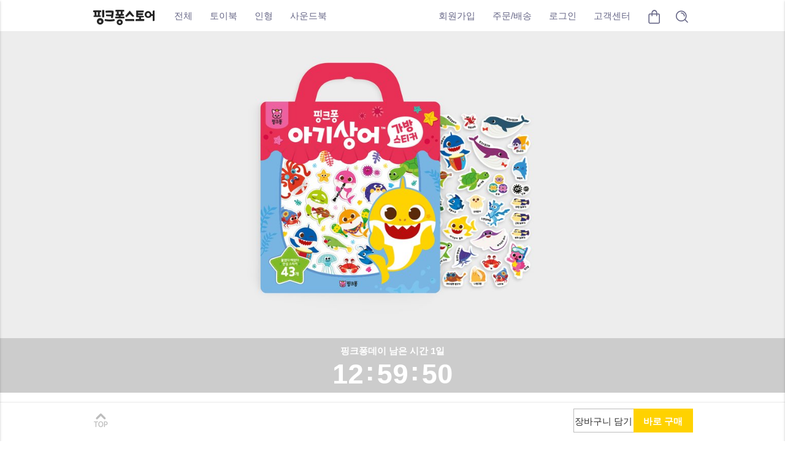

--- FILE ---
content_type: text/html; charset=utf-8
request_url: https://store.pinkfong.com/872/
body_size: 18831
content:
<!DOCTYPE html>
<html lang="ko">
<head>
    <!-- env -->
    <meta charset="utf-8">
    <meta http-equiv="content-type" content="text/html; charset=UTF-8"/>
    <meta name="viewport"
          content="width=device-width,initial-scale=1.0,minimum-scale=1.0,maximum-scale=1.0,user-scalable=no"/>
    <meta name="language" content="Korean">
    <meta http-equiv="content-language" content="KO">
    <meta http-equiv="X-UA-Compatible" content="IE=edge,chrome=1"/><script type="text/javascript">(window.NREUM||(NREUM={})).init={ajax:{deny_list:["bam.nr-data.net"]},feature_flags:["soft_nav"]};(window.NREUM||(NREUM={})).loader_config={licenseKey:"8faf0e0303",applicationID:"10399163",browserID:"10399410"};;/*! For license information please see nr-loader-rum-1.308.0.min.js.LICENSE.txt */
(()=>{var e,t,r={163:(e,t,r)=>{"use strict";r.d(t,{j:()=>E});var n=r(384),i=r(1741);var a=r(2555);r(860).K7.genericEvents;const s="experimental.resources",o="register",c=e=>{if(!e||"string"!=typeof e)return!1;try{document.createDocumentFragment().querySelector(e)}catch{return!1}return!0};var d=r(2614),u=r(944),l=r(8122);const f="[data-nr-mask]",g=e=>(0,l.a)(e,(()=>{const e={feature_flags:[],experimental:{allow_registered_children:!1,resources:!1},mask_selector:"*",block_selector:"[data-nr-block]",mask_input_options:{color:!1,date:!1,"datetime-local":!1,email:!1,month:!1,number:!1,range:!1,search:!1,tel:!1,text:!1,time:!1,url:!1,week:!1,textarea:!1,select:!1,password:!0}};return{ajax:{deny_list:void 0,block_internal:!0,enabled:!0,autoStart:!0},api:{get allow_registered_children(){return e.feature_flags.includes(o)||e.experimental.allow_registered_children},set allow_registered_children(t){e.experimental.allow_registered_children=t},duplicate_registered_data:!1},browser_consent_mode:{enabled:!1},distributed_tracing:{enabled:void 0,exclude_newrelic_header:void 0,cors_use_newrelic_header:void 0,cors_use_tracecontext_headers:void 0,allowed_origins:void 0},get feature_flags(){return e.feature_flags},set feature_flags(t){e.feature_flags=t},generic_events:{enabled:!0,autoStart:!0},harvest:{interval:30},jserrors:{enabled:!0,autoStart:!0},logging:{enabled:!0,autoStart:!0},metrics:{enabled:!0,autoStart:!0},obfuscate:void 0,page_action:{enabled:!0},page_view_event:{enabled:!0,autoStart:!0},page_view_timing:{enabled:!0,autoStart:!0},performance:{capture_marks:!1,capture_measures:!1,capture_detail:!0,resources:{get enabled(){return e.feature_flags.includes(s)||e.experimental.resources},set enabled(t){e.experimental.resources=t},asset_types:[],first_party_domains:[],ignore_newrelic:!0}},privacy:{cookies_enabled:!0},proxy:{assets:void 0,beacon:void 0},session:{expiresMs:d.wk,inactiveMs:d.BB},session_replay:{autoStart:!0,enabled:!1,preload:!1,sampling_rate:10,error_sampling_rate:100,collect_fonts:!1,inline_images:!1,fix_stylesheets:!0,mask_all_inputs:!0,get mask_text_selector(){return e.mask_selector},set mask_text_selector(t){c(t)?e.mask_selector="".concat(t,",").concat(f):""===t||null===t?e.mask_selector=f:(0,u.R)(5,t)},get block_class(){return"nr-block"},get ignore_class(){return"nr-ignore"},get mask_text_class(){return"nr-mask"},get block_selector(){return e.block_selector},set block_selector(t){c(t)?e.block_selector+=",".concat(t):""!==t&&(0,u.R)(6,t)},get mask_input_options(){return e.mask_input_options},set mask_input_options(t){t&&"object"==typeof t?e.mask_input_options={...t,password:!0}:(0,u.R)(7,t)}},session_trace:{enabled:!0,autoStart:!0},soft_navigations:{enabled:!0,autoStart:!0},spa:{enabled:!0,autoStart:!0},ssl:void 0,user_actions:{enabled:!0,elementAttributes:["id","className","tagName","type"]}}})());var p=r(6154),m=r(9324);let h=0;const v={buildEnv:m.F3,distMethod:m.Xs,version:m.xv,originTime:p.WN},b={consented:!1},y={appMetadata:{},get consented(){return this.session?.state?.consent||b.consented},set consented(e){b.consented=e},customTransaction:void 0,denyList:void 0,disabled:!1,harvester:void 0,isolatedBacklog:!1,isRecording:!1,loaderType:void 0,maxBytes:3e4,obfuscator:void 0,onerror:void 0,ptid:void 0,releaseIds:{},session:void 0,timeKeeper:void 0,registeredEntities:[],jsAttributesMetadata:{bytes:0},get harvestCount(){return++h}},_=e=>{const t=(0,l.a)(e,y),r=Object.keys(v).reduce((e,t)=>(e[t]={value:v[t],writable:!1,configurable:!0,enumerable:!0},e),{});return Object.defineProperties(t,r)};var w=r(5701);const x=e=>{const t=e.startsWith("http");e+="/",r.p=t?e:"https://"+e};var R=r(7836),k=r(3241);const A={accountID:void 0,trustKey:void 0,agentID:void 0,licenseKey:void 0,applicationID:void 0,xpid:void 0},S=e=>(0,l.a)(e,A),T=new Set;function E(e,t={},r,s){let{init:o,info:c,loader_config:d,runtime:u={},exposed:l=!0}=t;if(!c){const e=(0,n.pV)();o=e.init,c=e.info,d=e.loader_config}e.init=g(o||{}),e.loader_config=S(d||{}),c.jsAttributes??={},p.bv&&(c.jsAttributes.isWorker=!0),e.info=(0,a.D)(c);const f=e.init,m=[c.beacon,c.errorBeacon];T.has(e.agentIdentifier)||(f.proxy.assets&&(x(f.proxy.assets),m.push(f.proxy.assets)),f.proxy.beacon&&m.push(f.proxy.beacon),e.beacons=[...m],function(e){const t=(0,n.pV)();Object.getOwnPropertyNames(i.W.prototype).forEach(r=>{const n=i.W.prototype[r];if("function"!=typeof n||"constructor"===n)return;let a=t[r];e[r]&&!1!==e.exposed&&"micro-agent"!==e.runtime?.loaderType&&(t[r]=(...t)=>{const n=e[r](...t);return a?a(...t):n})})}(e),(0,n.US)("activatedFeatures",w.B)),u.denyList=[...f.ajax.deny_list||[],...f.ajax.block_internal?m:[]],u.ptid=e.agentIdentifier,u.loaderType=r,e.runtime=_(u),T.has(e.agentIdentifier)||(e.ee=R.ee.get(e.agentIdentifier),e.exposed=l,(0,k.W)({agentIdentifier:e.agentIdentifier,drained:!!w.B?.[e.agentIdentifier],type:"lifecycle",name:"initialize",feature:void 0,data:e.config})),T.add(e.agentIdentifier)}},384:(e,t,r)=>{"use strict";r.d(t,{NT:()=>s,US:()=>u,Zm:()=>o,bQ:()=>d,dV:()=>c,pV:()=>l});var n=r(6154),i=r(1863),a=r(1910);const s={beacon:"bam.nr-data.net",errorBeacon:"bam.nr-data.net"};function o(){return n.gm.NREUM||(n.gm.NREUM={}),void 0===n.gm.newrelic&&(n.gm.newrelic=n.gm.NREUM),n.gm.NREUM}function c(){let e=o();return e.o||(e.o={ST:n.gm.setTimeout,SI:n.gm.setImmediate||n.gm.setInterval,CT:n.gm.clearTimeout,XHR:n.gm.XMLHttpRequest,REQ:n.gm.Request,EV:n.gm.Event,PR:n.gm.Promise,MO:n.gm.MutationObserver,FETCH:n.gm.fetch,WS:n.gm.WebSocket},(0,a.i)(...Object.values(e.o))),e}function d(e,t){let r=o();r.initializedAgents??={},t.initializedAt={ms:(0,i.t)(),date:new Date},r.initializedAgents[e]=t}function u(e,t){o()[e]=t}function l(){return function(){let e=o();const t=e.info||{};e.info={beacon:s.beacon,errorBeacon:s.errorBeacon,...t}}(),function(){let e=o();const t=e.init||{};e.init={...t}}(),c(),function(){let e=o();const t=e.loader_config||{};e.loader_config={...t}}(),o()}},782:(e,t,r)=>{"use strict";r.d(t,{T:()=>n});const n=r(860).K7.pageViewTiming},860:(e,t,r)=>{"use strict";r.d(t,{$J:()=>u,K7:()=>c,P3:()=>d,XX:()=>i,Yy:()=>o,df:()=>a,qY:()=>n,v4:()=>s});const n="events",i="jserrors",a="browser/blobs",s="rum",o="browser/logs",c={ajax:"ajax",genericEvents:"generic_events",jserrors:i,logging:"logging",metrics:"metrics",pageAction:"page_action",pageViewEvent:"page_view_event",pageViewTiming:"page_view_timing",sessionReplay:"session_replay",sessionTrace:"session_trace",softNav:"soft_navigations",spa:"spa"},d={[c.pageViewEvent]:1,[c.pageViewTiming]:2,[c.metrics]:3,[c.jserrors]:4,[c.spa]:5,[c.ajax]:6,[c.sessionTrace]:7,[c.softNav]:8,[c.sessionReplay]:9,[c.logging]:10,[c.genericEvents]:11},u={[c.pageViewEvent]:s,[c.pageViewTiming]:n,[c.ajax]:n,[c.spa]:n,[c.softNav]:n,[c.metrics]:i,[c.jserrors]:i,[c.sessionTrace]:a,[c.sessionReplay]:a,[c.logging]:o,[c.genericEvents]:"ins"}},944:(e,t,r)=>{"use strict";r.d(t,{R:()=>i});var n=r(3241);function i(e,t){"function"==typeof console.debug&&(console.debug("New Relic Warning: https://github.com/newrelic/newrelic-browser-agent/blob/main/docs/warning-codes.md#".concat(e),t),(0,n.W)({agentIdentifier:null,drained:null,type:"data",name:"warn",feature:"warn",data:{code:e,secondary:t}}))}},1687:(e,t,r)=>{"use strict";r.d(t,{Ak:()=>d,Ze:()=>f,x3:()=>u});var n=r(3241),i=r(7836),a=r(3606),s=r(860),o=r(2646);const c={};function d(e,t){const r={staged:!1,priority:s.P3[t]||0};l(e),c[e].get(t)||c[e].set(t,r)}function u(e,t){e&&c[e]&&(c[e].get(t)&&c[e].delete(t),p(e,t,!1),c[e].size&&g(e))}function l(e){if(!e)throw new Error("agentIdentifier required");c[e]||(c[e]=new Map)}function f(e="",t="feature",r=!1){if(l(e),!e||!c[e].get(t)||r)return p(e,t);c[e].get(t).staged=!0,g(e)}function g(e){const t=Array.from(c[e]);t.every(([e,t])=>t.staged)&&(t.sort((e,t)=>e[1].priority-t[1].priority),t.forEach(([t])=>{c[e].delete(t),p(e,t)}))}function p(e,t,r=!0){const s=e?i.ee.get(e):i.ee,c=a.i.handlers;if(!s.aborted&&s.backlog&&c){if((0,n.W)({agentIdentifier:e,type:"lifecycle",name:"drain",feature:t}),r){const e=s.backlog[t],r=c[t];if(r){for(let t=0;e&&t<e.length;++t)m(e[t],r);Object.entries(r).forEach(([e,t])=>{Object.values(t||{}).forEach(t=>{t[0]?.on&&t[0]?.context()instanceof o.y&&t[0].on(e,t[1])})})}}s.isolatedBacklog||delete c[t],s.backlog[t]=null,s.emit("drain-"+t,[])}}function m(e,t){var r=e[1];Object.values(t[r]||{}).forEach(t=>{var r=e[0];if(t[0]===r){var n=t[1],i=e[3],a=e[2];n.apply(i,a)}})}},1738:(e,t,r)=>{"use strict";r.d(t,{U:()=>g,Y:()=>f});var n=r(3241),i=r(9908),a=r(1863),s=r(944),o=r(5701),c=r(3969),d=r(8362),u=r(860),l=r(4261);function f(e,t,r,a){const f=a||r;!f||f[e]&&f[e]!==d.d.prototype[e]||(f[e]=function(){(0,i.p)(c.xV,["API/"+e+"/called"],void 0,u.K7.metrics,r.ee),(0,n.W)({agentIdentifier:r.agentIdentifier,drained:!!o.B?.[r.agentIdentifier],type:"data",name:"api",feature:l.Pl+e,data:{}});try{return t.apply(this,arguments)}catch(e){(0,s.R)(23,e)}})}function g(e,t,r,n,s){const o=e.info;null===r?delete o.jsAttributes[t]:o.jsAttributes[t]=r,(s||null===r)&&(0,i.p)(l.Pl+n,[(0,a.t)(),t,r],void 0,"session",e.ee)}},1741:(e,t,r)=>{"use strict";r.d(t,{W:()=>a});var n=r(944),i=r(4261);class a{#e(e,...t){if(this[e]!==a.prototype[e])return this[e](...t);(0,n.R)(35,e)}addPageAction(e,t){return this.#e(i.hG,e,t)}register(e){return this.#e(i.eY,e)}recordCustomEvent(e,t){return this.#e(i.fF,e,t)}setPageViewName(e,t){return this.#e(i.Fw,e,t)}setCustomAttribute(e,t,r){return this.#e(i.cD,e,t,r)}noticeError(e,t){return this.#e(i.o5,e,t)}setUserId(e,t=!1){return this.#e(i.Dl,e,t)}setApplicationVersion(e){return this.#e(i.nb,e)}setErrorHandler(e){return this.#e(i.bt,e)}addRelease(e,t){return this.#e(i.k6,e,t)}log(e,t){return this.#e(i.$9,e,t)}start(){return this.#e(i.d3)}finished(e){return this.#e(i.BL,e)}recordReplay(){return this.#e(i.CH)}pauseReplay(){return this.#e(i.Tb)}addToTrace(e){return this.#e(i.U2,e)}setCurrentRouteName(e){return this.#e(i.PA,e)}interaction(e){return this.#e(i.dT,e)}wrapLogger(e,t,r){return this.#e(i.Wb,e,t,r)}measure(e,t){return this.#e(i.V1,e,t)}consent(e){return this.#e(i.Pv,e)}}},1863:(e,t,r)=>{"use strict";function n(){return Math.floor(performance.now())}r.d(t,{t:()=>n})},1910:(e,t,r)=>{"use strict";r.d(t,{i:()=>a});var n=r(944);const i=new Map;function a(...e){return e.every(e=>{if(i.has(e))return i.get(e);const t="function"==typeof e?e.toString():"",r=t.includes("[native code]"),a=t.includes("nrWrapper");return r||a||(0,n.R)(64,e?.name||t),i.set(e,r),r})}},2555:(e,t,r)=>{"use strict";r.d(t,{D:()=>o,f:()=>s});var n=r(384),i=r(8122);const a={beacon:n.NT.beacon,errorBeacon:n.NT.errorBeacon,licenseKey:void 0,applicationID:void 0,sa:void 0,queueTime:void 0,applicationTime:void 0,ttGuid:void 0,user:void 0,account:void 0,product:void 0,extra:void 0,jsAttributes:{},userAttributes:void 0,atts:void 0,transactionName:void 0,tNamePlain:void 0};function s(e){try{return!!e.licenseKey&&!!e.errorBeacon&&!!e.applicationID}catch(e){return!1}}const o=e=>(0,i.a)(e,a)},2614:(e,t,r)=>{"use strict";r.d(t,{BB:()=>s,H3:()=>n,g:()=>d,iL:()=>c,tS:()=>o,uh:()=>i,wk:()=>a});const n="NRBA",i="SESSION",a=144e5,s=18e5,o={STARTED:"session-started",PAUSE:"session-pause",RESET:"session-reset",RESUME:"session-resume",UPDATE:"session-update"},c={SAME_TAB:"same-tab",CROSS_TAB:"cross-tab"},d={OFF:0,FULL:1,ERROR:2}},2646:(e,t,r)=>{"use strict";r.d(t,{y:()=>n});class n{constructor(e){this.contextId=e}}},2843:(e,t,r)=>{"use strict";r.d(t,{G:()=>a,u:()=>i});var n=r(3878);function i(e,t=!1,r,i){(0,n.DD)("visibilitychange",function(){if(t)return void("hidden"===document.visibilityState&&e());e(document.visibilityState)},r,i)}function a(e,t,r){(0,n.sp)("pagehide",e,t,r)}},3241:(e,t,r)=>{"use strict";r.d(t,{W:()=>a});var n=r(6154);const i="newrelic";function a(e={}){try{n.gm.dispatchEvent(new CustomEvent(i,{detail:e}))}catch(e){}}},3606:(e,t,r)=>{"use strict";r.d(t,{i:()=>a});var n=r(9908);a.on=s;var i=a.handlers={};function a(e,t,r,a){s(a||n.d,i,e,t,r)}function s(e,t,r,i,a){a||(a="feature"),e||(e=n.d);var s=t[a]=t[a]||{};(s[r]=s[r]||[]).push([e,i])}},3878:(e,t,r)=>{"use strict";function n(e,t){return{capture:e,passive:!1,signal:t}}function i(e,t,r=!1,i){window.addEventListener(e,t,n(r,i))}function a(e,t,r=!1,i){document.addEventListener(e,t,n(r,i))}r.d(t,{DD:()=>a,jT:()=>n,sp:()=>i})},3969:(e,t,r)=>{"use strict";r.d(t,{TZ:()=>n,XG:()=>o,rs:()=>i,xV:()=>s,z_:()=>a});const n=r(860).K7.metrics,i="sm",a="cm",s="storeSupportabilityMetrics",o="storeEventMetrics"},4234:(e,t,r)=>{"use strict";r.d(t,{W:()=>a});var n=r(7836),i=r(1687);class a{constructor(e,t){this.agentIdentifier=e,this.ee=n.ee.get(e),this.featureName=t,this.blocked=!1}deregisterDrain(){(0,i.x3)(this.agentIdentifier,this.featureName)}}},4261:(e,t,r)=>{"use strict";r.d(t,{$9:()=>d,BL:()=>o,CH:()=>g,Dl:()=>_,Fw:()=>y,PA:()=>h,Pl:()=>n,Pv:()=>k,Tb:()=>l,U2:()=>a,V1:()=>R,Wb:()=>x,bt:()=>b,cD:()=>v,d3:()=>w,dT:()=>c,eY:()=>p,fF:()=>f,hG:()=>i,k6:()=>s,nb:()=>m,o5:()=>u});const n="api-",i="addPageAction",a="addToTrace",s="addRelease",o="finished",c="interaction",d="log",u="noticeError",l="pauseReplay",f="recordCustomEvent",g="recordReplay",p="register",m="setApplicationVersion",h="setCurrentRouteName",v="setCustomAttribute",b="setErrorHandler",y="setPageViewName",_="setUserId",w="start",x="wrapLogger",R="measure",k="consent"},5289:(e,t,r)=>{"use strict";r.d(t,{GG:()=>s,Qr:()=>c,sB:()=>o});var n=r(3878),i=r(6389);function a(){return"undefined"==typeof document||"complete"===document.readyState}function s(e,t){if(a())return e();const r=(0,i.J)(e),s=setInterval(()=>{a()&&(clearInterval(s),r())},500);(0,n.sp)("load",r,t)}function o(e){if(a())return e();(0,n.DD)("DOMContentLoaded",e)}function c(e){if(a())return e();(0,n.sp)("popstate",e)}},5607:(e,t,r)=>{"use strict";r.d(t,{W:()=>n});const n=(0,r(9566).bz)()},5701:(e,t,r)=>{"use strict";r.d(t,{B:()=>a,t:()=>s});var n=r(3241);const i=new Set,a={};function s(e,t){const r=t.agentIdentifier;a[r]??={},e&&"object"==typeof e&&(i.has(r)||(t.ee.emit("rumresp",[e]),a[r]=e,i.add(r),(0,n.W)({agentIdentifier:r,loaded:!0,drained:!0,type:"lifecycle",name:"load",feature:void 0,data:e})))}},6154:(e,t,r)=>{"use strict";r.d(t,{OF:()=>c,RI:()=>i,WN:()=>u,bv:()=>a,eN:()=>l,gm:()=>s,mw:()=>o,sb:()=>d});var n=r(1863);const i="undefined"!=typeof window&&!!window.document,a="undefined"!=typeof WorkerGlobalScope&&("undefined"!=typeof self&&self instanceof WorkerGlobalScope&&self.navigator instanceof WorkerNavigator||"undefined"!=typeof globalThis&&globalThis instanceof WorkerGlobalScope&&globalThis.navigator instanceof WorkerNavigator),s=i?window:"undefined"!=typeof WorkerGlobalScope&&("undefined"!=typeof self&&self instanceof WorkerGlobalScope&&self||"undefined"!=typeof globalThis&&globalThis instanceof WorkerGlobalScope&&globalThis),o=Boolean("hidden"===s?.document?.visibilityState),c=/iPad|iPhone|iPod/.test(s.navigator?.userAgent),d=c&&"undefined"==typeof SharedWorker,u=((()=>{const e=s.navigator?.userAgent?.match(/Firefox[/\s](\d+\.\d+)/);Array.isArray(e)&&e.length>=2&&e[1]})(),Date.now()-(0,n.t)()),l=()=>"undefined"!=typeof PerformanceNavigationTiming&&s?.performance?.getEntriesByType("navigation")?.[0]?.responseStart},6389:(e,t,r)=>{"use strict";function n(e,t=500,r={}){const n=r?.leading||!1;let i;return(...r)=>{n&&void 0===i&&(e.apply(this,r),i=setTimeout(()=>{i=clearTimeout(i)},t)),n||(clearTimeout(i),i=setTimeout(()=>{e.apply(this,r)},t))}}function i(e){let t=!1;return(...r)=>{t||(t=!0,e.apply(this,r))}}r.d(t,{J:()=>i,s:()=>n})},6630:(e,t,r)=>{"use strict";r.d(t,{T:()=>n});const n=r(860).K7.pageViewEvent},7699:(e,t,r)=>{"use strict";r.d(t,{It:()=>a,KC:()=>o,No:()=>i,qh:()=>s});var n=r(860);const i=16e3,a=1e6,s="SESSION_ERROR",o={[n.K7.logging]:!0,[n.K7.genericEvents]:!1,[n.K7.jserrors]:!1,[n.K7.ajax]:!1}},7836:(e,t,r)=>{"use strict";r.d(t,{P:()=>o,ee:()=>c});var n=r(384),i=r(8990),a=r(2646),s=r(5607);const o="nr@context:".concat(s.W),c=function e(t,r){var n={},s={},u={},l=!1;try{l=16===r.length&&d.initializedAgents?.[r]?.runtime.isolatedBacklog}catch(e){}var f={on:p,addEventListener:p,removeEventListener:function(e,t){var r=n[e];if(!r)return;for(var i=0;i<r.length;i++)r[i]===t&&r.splice(i,1)},emit:function(e,r,n,i,a){!1!==a&&(a=!0);if(c.aborted&&!i)return;t&&a&&t.emit(e,r,n);var o=g(n);m(e).forEach(e=>{e.apply(o,r)});var d=v()[s[e]];d&&d.push([f,e,r,o]);return o},get:h,listeners:m,context:g,buffer:function(e,t){const r=v();if(t=t||"feature",f.aborted)return;Object.entries(e||{}).forEach(([e,n])=>{s[n]=t,t in r||(r[t]=[])})},abort:function(){f._aborted=!0,Object.keys(f.backlog).forEach(e=>{delete f.backlog[e]})},isBuffering:function(e){return!!v()[s[e]]},debugId:r,backlog:l?{}:t&&"object"==typeof t.backlog?t.backlog:{},isolatedBacklog:l};return Object.defineProperty(f,"aborted",{get:()=>{let e=f._aborted||!1;return e||(t&&(e=t.aborted),e)}}),f;function g(e){return e&&e instanceof a.y?e:e?(0,i.I)(e,o,()=>new a.y(o)):new a.y(o)}function p(e,t){n[e]=m(e).concat(t)}function m(e){return n[e]||[]}function h(t){return u[t]=u[t]||e(f,t)}function v(){return f.backlog}}(void 0,"globalEE"),d=(0,n.Zm)();d.ee||(d.ee=c)},8122:(e,t,r)=>{"use strict";r.d(t,{a:()=>i});var n=r(944);function i(e,t){try{if(!e||"object"!=typeof e)return(0,n.R)(3);if(!t||"object"!=typeof t)return(0,n.R)(4);const r=Object.create(Object.getPrototypeOf(t),Object.getOwnPropertyDescriptors(t)),a=0===Object.keys(r).length?e:r;for(let s in a)if(void 0!==e[s])try{if(null===e[s]){r[s]=null;continue}Array.isArray(e[s])&&Array.isArray(t[s])?r[s]=Array.from(new Set([...e[s],...t[s]])):"object"==typeof e[s]&&"object"==typeof t[s]?r[s]=i(e[s],t[s]):r[s]=e[s]}catch(e){r[s]||(0,n.R)(1,e)}return r}catch(e){(0,n.R)(2,e)}}},8362:(e,t,r)=>{"use strict";r.d(t,{d:()=>a});var n=r(9566),i=r(1741);class a extends i.W{agentIdentifier=(0,n.LA)(16)}},8374:(e,t,r)=>{r.nc=(()=>{try{return document?.currentScript?.nonce}catch(e){}return""})()},8990:(e,t,r)=>{"use strict";r.d(t,{I:()=>i});var n=Object.prototype.hasOwnProperty;function i(e,t,r){if(n.call(e,t))return e[t];var i=r();if(Object.defineProperty&&Object.keys)try{return Object.defineProperty(e,t,{value:i,writable:!0,enumerable:!1}),i}catch(e){}return e[t]=i,i}},9324:(e,t,r)=>{"use strict";r.d(t,{F3:()=>i,Xs:()=>a,xv:()=>n});const n="1.308.0",i="PROD",a="CDN"},9566:(e,t,r)=>{"use strict";r.d(t,{LA:()=>o,bz:()=>s});var n=r(6154);const i="xxxxxxxx-xxxx-4xxx-yxxx-xxxxxxxxxxxx";function a(e,t){return e?15&e[t]:16*Math.random()|0}function s(){const e=n.gm?.crypto||n.gm?.msCrypto;let t,r=0;return e&&e.getRandomValues&&(t=e.getRandomValues(new Uint8Array(30))),i.split("").map(e=>"x"===e?a(t,r++).toString(16):"y"===e?(3&a()|8).toString(16):e).join("")}function o(e){const t=n.gm?.crypto||n.gm?.msCrypto;let r,i=0;t&&t.getRandomValues&&(r=t.getRandomValues(new Uint8Array(e)));const s=[];for(var o=0;o<e;o++)s.push(a(r,i++).toString(16));return s.join("")}},9908:(e,t,r)=>{"use strict";r.d(t,{d:()=>n,p:()=>i});var n=r(7836).ee.get("handle");function i(e,t,r,i,a){a?(a.buffer([e],i),a.emit(e,t,r)):(n.buffer([e],i),n.emit(e,t,r))}}},n={};function i(e){var t=n[e];if(void 0!==t)return t.exports;var a=n[e]={exports:{}};return r[e](a,a.exports,i),a.exports}i.m=r,i.d=(e,t)=>{for(var r in t)i.o(t,r)&&!i.o(e,r)&&Object.defineProperty(e,r,{enumerable:!0,get:t[r]})},i.f={},i.e=e=>Promise.all(Object.keys(i.f).reduce((t,r)=>(i.f[r](e,t),t),[])),i.u=e=>"nr-rum-1.308.0.min.js",i.o=(e,t)=>Object.prototype.hasOwnProperty.call(e,t),e={},t="NRBA-1.308.0.PROD:",i.l=(r,n,a,s)=>{if(e[r])e[r].push(n);else{var o,c;if(void 0!==a)for(var d=document.getElementsByTagName("script"),u=0;u<d.length;u++){var l=d[u];if(l.getAttribute("src")==r||l.getAttribute("data-webpack")==t+a){o=l;break}}if(!o){c=!0;var f={296:"sha512-+MIMDsOcckGXa1EdWHqFNv7P+JUkd5kQwCBr3KE6uCvnsBNUrdSt4a/3/L4j4TxtnaMNjHpza2/erNQbpacJQA=="};(o=document.createElement("script")).charset="utf-8",i.nc&&o.setAttribute("nonce",i.nc),o.setAttribute("data-webpack",t+a),o.src=r,0!==o.src.indexOf(window.location.origin+"/")&&(o.crossOrigin="anonymous"),f[s]&&(o.integrity=f[s])}e[r]=[n];var g=(t,n)=>{o.onerror=o.onload=null,clearTimeout(p);var i=e[r];if(delete e[r],o.parentNode&&o.parentNode.removeChild(o),i&&i.forEach(e=>e(n)),t)return t(n)},p=setTimeout(g.bind(null,void 0,{type:"timeout",target:o}),12e4);o.onerror=g.bind(null,o.onerror),o.onload=g.bind(null,o.onload),c&&document.head.appendChild(o)}},i.r=e=>{"undefined"!=typeof Symbol&&Symbol.toStringTag&&Object.defineProperty(e,Symbol.toStringTag,{value:"Module"}),Object.defineProperty(e,"__esModule",{value:!0})},i.p="https://js-agent.newrelic.com/",(()=>{var e={374:0,840:0};i.f.j=(t,r)=>{var n=i.o(e,t)?e[t]:void 0;if(0!==n)if(n)r.push(n[2]);else{var a=new Promise((r,i)=>n=e[t]=[r,i]);r.push(n[2]=a);var s=i.p+i.u(t),o=new Error;i.l(s,r=>{if(i.o(e,t)&&(0!==(n=e[t])&&(e[t]=void 0),n)){var a=r&&("load"===r.type?"missing":r.type),s=r&&r.target&&r.target.src;o.message="Loading chunk "+t+" failed: ("+a+": "+s+")",o.name="ChunkLoadError",o.type=a,o.request=s,n[1](o)}},"chunk-"+t,t)}};var t=(t,r)=>{var n,a,[s,o,c]=r,d=0;if(s.some(t=>0!==e[t])){for(n in o)i.o(o,n)&&(i.m[n]=o[n]);if(c)c(i)}for(t&&t(r);d<s.length;d++)a=s[d],i.o(e,a)&&e[a]&&e[a][0](),e[a]=0},r=self["webpackChunk:NRBA-1.308.0.PROD"]=self["webpackChunk:NRBA-1.308.0.PROD"]||[];r.forEach(t.bind(null,0)),r.push=t.bind(null,r.push.bind(r))})(),(()=>{"use strict";i(8374);var e=i(8362),t=i(860);const r=Object.values(t.K7);var n=i(163);var a=i(9908),s=i(1863),o=i(4261),c=i(1738);var d=i(1687),u=i(4234),l=i(5289),f=i(6154),g=i(944),p=i(384);const m=e=>f.RI&&!0===e?.privacy.cookies_enabled;function h(e){return!!(0,p.dV)().o.MO&&m(e)&&!0===e?.session_trace.enabled}var v=i(6389),b=i(7699);class y extends u.W{constructor(e,t){super(e.agentIdentifier,t),this.agentRef=e,this.abortHandler=void 0,this.featAggregate=void 0,this.loadedSuccessfully=void 0,this.onAggregateImported=new Promise(e=>{this.loadedSuccessfully=e}),this.deferred=Promise.resolve(),!1===e.init[this.featureName].autoStart?this.deferred=new Promise((t,r)=>{this.ee.on("manual-start-all",(0,v.J)(()=>{(0,d.Ak)(e.agentIdentifier,this.featureName),t()}))}):(0,d.Ak)(e.agentIdentifier,t)}importAggregator(e,t,r={}){if(this.featAggregate)return;const n=async()=>{let n;await this.deferred;try{if(m(e.init)){const{setupAgentSession:t}=await i.e(296).then(i.bind(i,3305));n=t(e)}}catch(e){(0,g.R)(20,e),this.ee.emit("internal-error",[e]),(0,a.p)(b.qh,[e],void 0,this.featureName,this.ee)}try{if(!this.#t(this.featureName,n,e.init))return(0,d.Ze)(this.agentIdentifier,this.featureName),void this.loadedSuccessfully(!1);const{Aggregate:i}=await t();this.featAggregate=new i(e,r),e.runtime.harvester.initializedAggregates.push(this.featAggregate),this.loadedSuccessfully(!0)}catch(e){(0,g.R)(34,e),this.abortHandler?.(),(0,d.Ze)(this.agentIdentifier,this.featureName,!0),this.loadedSuccessfully(!1),this.ee&&this.ee.abort()}};f.RI?(0,l.GG)(()=>n(),!0):n()}#t(e,r,n){if(this.blocked)return!1;switch(e){case t.K7.sessionReplay:return h(n)&&!!r;case t.K7.sessionTrace:return!!r;default:return!0}}}var _=i(6630),w=i(2614),x=i(3241);class R extends y{static featureName=_.T;constructor(e){var t;super(e,_.T),this.setupInspectionEvents(e.agentIdentifier),t=e,(0,c.Y)(o.Fw,function(e,r){"string"==typeof e&&("/"!==e.charAt(0)&&(e="/"+e),t.runtime.customTransaction=(r||"http://custom.transaction")+e,(0,a.p)(o.Pl+o.Fw,[(0,s.t)()],void 0,void 0,t.ee))},t),this.importAggregator(e,()=>i.e(296).then(i.bind(i,3943)))}setupInspectionEvents(e){const t=(t,r)=>{t&&(0,x.W)({agentIdentifier:e,timeStamp:t.timeStamp,loaded:"complete"===t.target.readyState,type:"window",name:r,data:t.target.location+""})};(0,l.sB)(e=>{t(e,"DOMContentLoaded")}),(0,l.GG)(e=>{t(e,"load")}),(0,l.Qr)(e=>{t(e,"navigate")}),this.ee.on(w.tS.UPDATE,(t,r)=>{(0,x.W)({agentIdentifier:e,type:"lifecycle",name:"session",data:r})})}}class k extends e.d{constructor(e){var t;(super(),f.gm)?(this.features={},(0,p.bQ)(this.agentIdentifier,this),this.desiredFeatures=new Set(e.features||[]),this.desiredFeatures.add(R),(0,n.j)(this,e,e.loaderType||"agent"),t=this,(0,c.Y)(o.cD,function(e,r,n=!1){if("string"==typeof e){if(["string","number","boolean"].includes(typeof r)||null===r)return(0,c.U)(t,e,r,o.cD,n);(0,g.R)(40,typeof r)}else(0,g.R)(39,typeof e)},t),function(e){(0,c.Y)(o.Dl,function(t,r=!1){if("string"!=typeof t&&null!==t)return void(0,g.R)(41,typeof t);const n=e.info.jsAttributes["enduser.id"];r&&null!=n&&n!==t?(0,a.p)(o.Pl+"setUserIdAndResetSession",[t],void 0,"session",e.ee):(0,c.U)(e,"enduser.id",t,o.Dl,!0)},e)}(this),function(e){(0,c.Y)(o.nb,function(t){if("string"==typeof t||null===t)return(0,c.U)(e,"application.version",t,o.nb,!1);(0,g.R)(42,typeof t)},e)}(this),function(e){(0,c.Y)(o.d3,function(){e.ee.emit("manual-start-all")},e)}(this),function(e){(0,c.Y)(o.Pv,function(t=!0){if("boolean"==typeof t){if((0,a.p)(o.Pl+o.Pv,[t],void 0,"session",e.ee),e.runtime.consented=t,t){const t=e.features.page_view_event;t.onAggregateImported.then(e=>{const r=t.featAggregate;e&&!r.sentRum&&r.sendRum()})}}else(0,g.R)(65,typeof t)},e)}(this),this.run()):(0,g.R)(21)}get config(){return{info:this.info,init:this.init,loader_config:this.loader_config,runtime:this.runtime}}get api(){return this}run(){try{const e=function(e){const t={};return r.forEach(r=>{t[r]=!!e[r]?.enabled}),t}(this.init),n=[...this.desiredFeatures];n.sort((e,r)=>t.P3[e.featureName]-t.P3[r.featureName]),n.forEach(r=>{if(!e[r.featureName]&&r.featureName!==t.K7.pageViewEvent)return;if(r.featureName===t.K7.spa)return void(0,g.R)(67);const n=function(e){switch(e){case t.K7.ajax:return[t.K7.jserrors];case t.K7.sessionTrace:return[t.K7.ajax,t.K7.pageViewEvent];case t.K7.sessionReplay:return[t.K7.sessionTrace];case t.K7.pageViewTiming:return[t.K7.pageViewEvent];default:return[]}}(r.featureName).filter(e=>!(e in this.features));n.length>0&&(0,g.R)(36,{targetFeature:r.featureName,missingDependencies:n}),this.features[r.featureName]=new r(this)})}catch(e){(0,g.R)(22,e);for(const e in this.features)this.features[e].abortHandler?.();const t=(0,p.Zm)();delete t.initializedAgents[this.agentIdentifier]?.features,delete this.sharedAggregator;return t.ee.get(this.agentIdentifier).abort(),!1}}}var A=i(2843),S=i(782);class T extends y{static featureName=S.T;constructor(e){super(e,S.T),f.RI&&((0,A.u)(()=>(0,a.p)("docHidden",[(0,s.t)()],void 0,S.T,this.ee),!0),(0,A.G)(()=>(0,a.p)("winPagehide",[(0,s.t)()],void 0,S.T,this.ee)),this.importAggregator(e,()=>i.e(296).then(i.bind(i,2117))))}}var E=i(3969);class I extends y{static featureName=E.TZ;constructor(e){super(e,E.TZ),f.RI&&document.addEventListener("securitypolicyviolation",e=>{(0,a.p)(E.xV,["Generic/CSPViolation/Detected"],void 0,this.featureName,this.ee)}),this.importAggregator(e,()=>i.e(296).then(i.bind(i,9623)))}}new k({features:[R,T,I],loaderType:"lite"})})()})();</script><script type="text/javascript">window.NREUM||(NREUM={});NREUM.info={"beacon":"bam.nr-data.net","errorBeacon":"bam.nr-data.net","licenseKey":"8faf0e0303","applicationID":"10399163","transactionName":"blBUYkAFWhJSU0RQWlcacENcB0AIXF4fSUdWUUNVRkpCCFZHQwNlS1pSQ1EQcARHUVlVY1BQQRhVAUA=","queueTime":0,"applicationTime":284,"agent":""}</script>
    <!-- title -->
    <title>가방스티커 - 아기상어 : 핑크퐁 스토어</title>
    <meta name="robots" content="index,follow">
    <meta name="title" content="가방스티커 - 아기상어"/>
    <meta name="description"
          content=""/>
    <meta name="keywords"
          content="핑크퐁,스토어,책,판매,핑크퐁빔,사운드북,상어가족,마더구스전집,사운드인형,인형">
    
<meta property="product:availability" content="in stock">
<meta property="product:price:amount" content="3900">
<meta property="product:price:currency" content="KRW">
<meta property="product:retailer_item_id" content="872">

    <!-- og -->
    <meta property="og:site_name" content="핑크퐁 스토어"/>
    <meta property="og:type" content="product"/>
    <meta property="og:title" content="가방스티커 - 아기상어"/>
    <meta property="og:url" content="https://store.pinkfong.com/872/"/>
    <meta property="og:description"
          content=""/>
    <meta property="og:image"
          content="https://store-cf.pinkfong.com/__sized__/products/PTNSA052/80/0e/bb/0bd943a3b2109595c7ab90dc-crop-c0-5__0-5-320x320-85.jpg"/>
    <meta property="product:brand" content="핑크퐁">
    <meta property="product:condition" content="new">
    <!-- twitter -->
    <meta name="twitter:card" content="summary_large_image"/>
    <meta name="twitter:url" content="https://store.pinkfong.com/872/"/>
    <meta name="twitter:title" content="가방스티커 - 아기상어"/>
    <meta name="twitter:description"
          content=""/>
    <meta name="twitter:image:src"
          content="https://store-cf.pinkfong.com/__sized__/products/PTNSA052/80/0e/bb/0bd943a3b2109595c7ab90dc-crop-c0-5__0-5-320x320-85.jpg"/>
    <link rel="sitemap" type="application/xml" title="Sitemap" href="/sitemap.xml" />
    
        <link href="https://fonts.googleapis.com/icon?family=Material+Icons|Material+Icons+Outlined" rel="stylesheet">
        <link rel="stylesheet" href="https://store-cf.pinkfong.com/ajax/libs/materialize/0.100.2/css/materialize.min.css">
        <link rel="stylesheet" href="https://store-cf.pinkfong.com/ajax/libs/Swiper/3.4.2/css/swiper.min.css">

        <link rel="stylesheet" href="/static/CACHE/css/output.624aeb386a76.css" type="text/css">
        
    <link href='https://fonts.googleapis.com/css?family=Arimo:700' rel='stylesheet' type='text/css'>
    <!-- Font Awesome -->
    <link rel="stylesheet"
          href="https://maxcdn.bootstrapcdn.com/font-awesome/4.4.0/css/font-awesome.min.css">


        <link rel="stylesheet" href="/static/CACHE/css/output.55b03ec2d2ad.css" type="text/css">
        
    
    <style>
        /* 셀렉트 박스 뒤에 화살표. compress하면 안된다 */
        .select-field::after {
            content: "";
            position: absolute;
            width: 9px;
            height: 8px;
            top: 50%;
            right: 0.5rem;
            margin-top:-4px;
            margin-right: 5px;
            z-index: 2;
            background: url("data:image/svg+xml;charset=utf8,%3Csvg xmlns='http://www.w3.org/2000/svg' viewBox='0 0 16 12'%3E%3Cpolygon fill='rgb(102,102,102)' points='8,12 0,0 16,0'/%3E%3C/svg%3E") 0 0 no-repeat;
            pointer-events:none;
        }
    </style>
    <link rel="apple-touch-icon" sizes="57x57" href="/static/favicons/apple-touch-icon-57x57.png">
    <link rel="apple-touch-icon" sizes="60x60" href="/static/favicons/apple-touch-icon-60x60.png">
    <link rel="apple-touch-icon" sizes="72x72" href="/static/favicons/apple-touch-icon-72x72.png">
    <link rel="apple-touch-icon" sizes="76x76" href="/static/favicons/apple-touch-icon-76x76.png">
    <link rel="apple-touch-icon" sizes="114x114" href="/static/favicons/apple-touch-icon-114x114.png">
    <link rel="apple-touch-icon" sizes="120x120" href="/static/favicons/apple-touch-icon-120x120.png">
    <link rel="apple-touch-icon" sizes="144x144" href="/static/favicons/apple-touch-icon-144x144.png">
    <link rel="apple-touch-icon" sizes="152x152" href="/static/favicons/apple-touch-icon-152x152.png">
    <link rel="apple-touch-icon" sizes="180x180" href="/static/favicons/apple-touch-icon-180x180.png">
    <link rel="icon" type="image/png" href="/static/favicons/favicon-32x32.png" sizes="32x32">
    <link rel="icon" type="image/png" href="/static/favicons/favicon-194x194.png" sizes="194x194">
    <link rel="icon" type="image/png" href="/static/favicons/favicon-96x96.png" sizes="96x96">
    <link rel="icon" type="image/png" href="/static/favicons/android-chrome-192x192.png" sizes="192x192">
    <link rel="icon" type="image/png" href="/static/favicons/favicon-16x16.png" sizes="16x16">
    <link rel="manifest" href="/static/favicons/manifest.json">
    <link rel="mask-icon" href="/static/favicons/safari-pinned-tab.svg" color="#fa3fa3">
    <link rel="shortcut icon" href="/static/favicons/favicon.ico">
    <meta name="apple-mobile-web-app-title" content="핑크퐁 스토어">
    <meta name="application-name" content="핑크퐁 스토어">
    <meta name="msapplication-TileColor" content="#ffadd9">
    <meta name="msapplication-TileImage" content="/static/favicons/mstile-144x144.png">
    <meta name="msapplication-config" content="/static/favicons/browserconfig.xml">
    <meta name="theme-color" content="#ffffff">
    <!--[if lt IE 9]>
        <script type="text/javascript" src="/static/components/html5shiv/dist/html5shiv.js"></script>
    <![endif]-->
    <script src="https://store-cf.pinkfong.com/ajax/libs/jquery/3.1.1/jquery.min.js"></script>
    
        <script>
        window.dataLayer = window.dataLayer || [];
        
        

        (function (w, d, s, l, i) {
            w[l] = w[l] || [];
            w[l].push({
                'gtm.start':
                    new Date().getTime(), event: 'gtm.js'
            });
            var f = d.getElementsByTagName(s)[0],
                j = d.createElement(s), dl = l != 'dataLayer' ? '&l=' + l : '';
            j.async = true;
            j.src =
                'https://www.googletagmanager.com/gtm.js?id=' + i + dl;
            f.parentNode.insertBefore(j, f);
        })(window, document, 'script', 'dataLayer', 'GTM-NJ68JW');
        </script>
    
    
      <!-- Google tag (gtag.js) -->
      <script async src="https://www.googletagmanager.com/gtag/js?id=AW-11014596530"></script>
      <script>
        window.dataLayer = window.dataLayer || [];
        function gtag(){dataLayer.push(arguments);}
        gtag('js', new Date());

        gtag('config', 'AW-11014596530');
      </script>
    
    
        <script>
            !function(f,b,e,v,n,t,s)
            {if(f.fbq)return;n=f.fbq=function(){n.callMethod?
            n.callMethod.apply(n,arguments):n.queue.push(arguments)};
            if(!f._fbq)f._fbq=n;n.push=n;n.loaded=!0;n.version='2.0';
            n.queue=[];t=b.createElement(e);t.async=!0;
            t.src=v;s=b.getElementsByTagName(e)[0];
            s.parentNode.insertBefore(t,s)}(window, document,'script',
            'https://connect.facebook.net/en_US/fbevents.js');
            fbq('set', 'autoConfig', 'false', '815208001873643');
            fbq('init', '815208001873643');
            fbq('track', 'PageView');
        </script>
        <noscript><img height="1" width="1" style="display:none"
            src="https://www.facebook.com/tr?id=815208001873643&amp;ev=PageView&amp;noscript=1"
        /></noscript>
    
</head>
<body>

    
        <noscript>
            <iframe src="https://www.googletagmanager.com/ns.html?id=GTM-NJ68JW"
                    height="0" width="0" style="display:none;visibility:hidden"></iframe>
        </noscript>
    
    <script src="/static/js/google_analytics.js"></script>
    <div class="body-overlay"></div>
    
        <div class="navbar-fixed " >
            <nav class="main nav-product">
                <div class="nav-wrapper">
                    <div class="container">
                        <a class="brand-logo" href="/">
                            <span class="logo-icon icon-logo_black3x"></span>
                            <div class="text">
                                <span class="pinkfong">핑크퐁</span>
                                스토어
                            </div>
                        </a>
                        <a href="#" data-activates="side-nav"
                           class="nav-side button-collapse">
                            <span class="icon-p icon-category"></span>
                            <a href="#"
                               class="cart right button-collapse"
                               data-activates="side-cart">
                                <div class="cart badge">0</div>
                                <span class="icon-p icon-cart"></span>
                            </a>
                            <a href="#" class="search right">
                                <span class="icon-p icon-n_find"></span>
                            </a>
                            <ul class="category-large hide-on-med-and-down">
                                

    <li class="category-item waves-effect waves-block">
        <a class="all" href="/category/">전체</a></li>
    
        <li class="category-item waves-effect waves-block">
            <a href="/category/books/">토이북</a></li>
    
        <li class="category-item waves-effect waves-block">
            <a href="/category/toys/">인형</a></li>
    
        <li class="category-item waves-effect waves-block">
            <a href="/category/soundbook/">사운드북</a></li>
    


                            </ul>
                            
                            <ul class="search-section">
                                <li class="search">
                                    <a href="#" class="search-large">
                                        <span class="icon-p icon-n_find"></span>
                                    </a>
                                </li>
                                <li class="close-icon right">
                                    <a href="#" class="">
                                        <span class="icon-p icon-n_x"></span>
                                    </a>
                                </li>
                                <li class="search-box">
                                    <div class="search-container">
                                        <form role="search" method="GET" action="/search/" class="autocomplete-me" autocomplete="off">
                                            <input name="q" type="text" placeholder="제품 검색" value=""/>
                                            <input class='submit hide' type="submit"/>
                                        </form>
                                    </div>
                                </li>
                            </ul>
                            
                            <ul class="account-large right hide-on-med-and-down">
                                
                                    <li><a class="" href="/login/pinkfongid/?go_signup=true">
                                        회원가입</a></li>
                                
                                <li><a href="/user/order/" class="">
                                    주문/배송</a></li>
                                
                                    <li class="login"><a href="/login/pinkfongid/">
                                        로그인</a></li>
                                
                                <li><a href="/help/">고객센터</a></li>
                                <li><a class="cart-large "
                                       href="/cart/"
                                       data-activates="side-cart">
                                    <span class="icon-p icon-cart"></span>
                                    <div class="cart badge">0</div></a></li>
                            </ul>
                        </a>
                    </div>
                </div>
            </nav>
        </div>
        <div id='side-cart' class='side-nav' data-url="/cart/list/">
            <input type="hidden" id="is-app" name="is-app" value="no">
            <div class="cart-header"><span class="icon-p left icon-cart"></span>장바구니</div>
            <form class="cart cart-body" method="post"
                  action="/cart/list/">
            </form>
            <div class="cart-footer">
                <a class="btn white-text" href="/cart/">
                    <i class="material-icons">credit_card</i>
                    구매하기</a>
            </div>
        </div>
        <ul id="side-nav" class="side-nav">
            <li class="">
                <a class="" href="/">
                    홈</a></li>
            

    <li class="category-item waves-effect waves-block">
        <a class="all" href="/category/">전체</a></li>
    
        <li class="category-item waves-effect waves-block">
            <a href="/category/books/">토이북</a></li>
    
        <li class="category-item waves-effect waves-block">
            <a href="/category/toys/">인형</a></li>
    
        <li class="category-item waves-effect waves-block">
            <a href="/category/soundbook/">사운드북</a></li>
    


            
                <li class="account"><a href="/login/pinkfongid/?go_signup=true">회원가입</a></li>
                <li class="account login"><a href="/login/pinkfongid/">로그인</a></li>
            
            <li class="account"><a href="/user/order/">주문/배송 확인</a></li>
            <li class=""><a href="/help/">고객센터</a></li>
        </ul>

    
    
    
    
    <div id="content" class="">
        
            <div class="without-container">
                
    <div class="product-detail row">
        
            <div class="product-image col s12">
                <img alt=""
                     src="https://store-cf.pinkfong.com/__sized__/products/PTNSA052/80/0e/bb/0bd943a3b2109595c7ab90dc-crop-c0-5__0-5-600x600-85.jpg"/>
            </div>
        
        
        <div class="product-detail-timer-container col s12">
            <div class="timer-label">
                    핑크퐁데이 남은 시간
            </div>
            <div class="timer" data-end-time="1769180400.0">
                <div class="timer--clock">
                    <div class="hours-group clock-display-grp">
                        <div class="first number-grp">
    <div class="number-grp-wrp">
        <div class="num num-0"><p>0</p></div>
        <div class="num num-1"><p>1</p></div>
        <div class="num num-2"><p>2</p></div>
        <div class="num num-3"><p>3</p></div>
        <div class="num num-4"><p>4</p></div>
        <div class="num num-5"><p>5</p></div>
        <div class="num num-6"><p>6</p></div>
        <div class="num num-7"><p>7</p></div>
        <div class="num num-8"><p>8</p></div>
        <div class="num num-9"><p>9</p></div>
    </div>
</div>
<div class="second number-grp">
    <div class="number-grp-wrp">
        <div class="num num-0"><p>0</p></div>
        <div class="num num-1"><p>1</p></div>
        <div class="num num-2"><p>2</p></div>
        <div class="num num-3"><p>3</p></div>
        <div class="num num-4"><p>4</p></div>
        <div class="num num-5"><p>5</p></div>
        <div class="num num-6"><p>6</p></div>
        <div class="num num-7"><p>7</p></div>
        <div class="num num-8"><p>8</p></div>
        <div class="num num-9"><p>9</p></div>
    </div>
</div>
                    </div>
                    <div class="clock-separator"><p>:</p></div>
                    <div class="minutes-group clock-display-grp">
                        <div class="first number-grp">
    <div class="number-grp-wrp">
        <div class="num num-0"><p>0</p></div>
        <div class="num num-1"><p>1</p></div>
        <div class="num num-2"><p>2</p></div>
        <div class="num num-3"><p>3</p></div>
        <div class="num num-4"><p>4</p></div>
        <div class="num num-5"><p>5</p></div>
        <div class="num num-6"><p>6</p></div>
        <div class="num num-7"><p>7</p></div>
        <div class="num num-8"><p>8</p></div>
        <div class="num num-9"><p>9</p></div>
    </div>
</div>
<div class="second number-grp">
    <div class="number-grp-wrp">
        <div class="num num-0"><p>0</p></div>
        <div class="num num-1"><p>1</p></div>
        <div class="num num-2"><p>2</p></div>
        <div class="num num-3"><p>3</p></div>
        <div class="num num-4"><p>4</p></div>
        <div class="num num-5"><p>5</p></div>
        <div class="num num-6"><p>6</p></div>
        <div class="num num-7"><p>7</p></div>
        <div class="num num-8"><p>8</p></div>
        <div class="num num-9"><p>9</p></div>
    </div>
</div>
                    </div>
                    <div class="clock-separator"><p>:</p></div>
                    <div class="seconds-group clock-display-grp">
                        <div class="first number-grp">
    <div class="number-grp-wrp">
        <div class="num num-0"><p>0</p></div>
        <div class="num num-1"><p>1</p></div>
        <div class="num num-2"><p>2</p></div>
        <div class="num num-3"><p>3</p></div>
        <div class="num num-4"><p>4</p></div>
        <div class="num num-5"><p>5</p></div>
        <div class="num num-6"><p>6</p></div>
        <div class="num num-7"><p>7</p></div>
        <div class="num num-8"><p>8</p></div>
        <div class="num num-9"><p>9</p></div>
    </div>
</div>
<div class="second number-grp">
    <div class="number-grp-wrp">
        <div class="num num-0"><p>0</p></div>
        <div class="num num-1"><p>1</p></div>
        <div class="num num-2"><p>2</p></div>
        <div class="num num-3"><p>3</p></div>
        <div class="num num-4"><p>4</p></div>
        <div class="num num-5"><p>5</p></div>
        <div class="num num-6"><p>6</p></div>
        <div class="num num-7"><p>7</p></div>
        <div class="num num-8"><p>8</p></div>
        <div class="num num-9"><p>9</p></div>
    </div>
</div>
                    </div>
                </div>
            </div>
        </div>
        

        <div class="product-content col s12">
            <header class="product-title">
                <h5 class="subtitle"></h5>
                <h4 class="title">가방스티커 - 아기상어</h4>
                <ul class="tags">
                    
                        
                            <li class="discount_rate">42%</li>
                        
                    
                    
                    
                    
                    
                    
                </ul>
            </header>
            <div class="state discount">
                <div class="price"><div class="price-tag discount"><del>6,800원</del><strong class="sales-price">3,900원</strong></div></div>
                <ul class="product-info">
                    
                    
                    
                    
                    
                </ul>
            </div>
        </div>
    </div>

                
                
            </div>
            <div class="container">
                
    <article>
        <div class="bottom-action">
            <div class="action">
                <div class="to-top left">
                    <span class="icon-totop3"></span>
                </div>
                <div class="btn-container">
                    
                    
                        
                            
                                <div class="btn-group">
                                    <a class="ajax add-cart"
                                       href="/cart/add/872/"
                                       
                                       data-action="add"
                                       data-done-message="장바구니에 담았습니다"
                                       data-product="872">
                                        <div class="pre">장바구니 담기</div>
                                        <div class="done grey-text">담김</div>
                                    </a>
                                </div>
                                <div class="btn-group fill ">
                                    <a class="action-btn ajax buy "
                                       href="/cart/add/872/"
                                       data-action="buy"
                                       data-product="872">
                                        바로 구매
                                    </a>
                                </div>
                            
                        
                    
                </div>
            </div>
        </div>
        <div class="row">
            <div class="col s12">
                <ul class="product-nav">
                    <li class="tab"><a href="#detail">상세설명</a></li>
                    <li class="tab"><a href="#extra">추가정보</a></li>
                </ul>
                
                    <div id="detail" class="">
                        
                        
                            
                                <div class="product-notice">
                                    <strong class="event-title">이벤트</strong>
                                    <div>
                                        [핑크퐁데이] 3만원이상 타포린백 증정 (주문서당 1개, 일부상품제외)<a href=https://store.pinkfong.com/page/pinkfongday197/ class="event-more">보러가기</a>
                                    </div>

                                </div>
                            
                        
                        

                        
                        <section class="presentation">
                            

    
        <section class="product-presentation-item" style="">
            
                <img alt="" src="https://store-cf.pinkfong.com/__sized__/products/PTNSA052/2c/ae/6f/7851499cadfb0cdee3f95004-ratiowidth-993x993-85.jpg"/>
            
            
            
            
        </section>
    

    
        <section class="product-presentation-item" style="">
            
                <img alt="" src="https://store-cf.pinkfong.com/__sized__/products/PTNSA052/ad/d3/c7/3fc6409fa44cf9cf4fc18b6a-ratiowidth-993x993-85.jpg"/>
            
            
            
            
        </section>
    

    
        <section class="product-presentation-item" style="">
            
                <img alt="" src="https://store-cf.pinkfong.com/__sized__/products/PTNSA052/11/52/8f/036d4862826985b443be4093-ratiowidth-993x993-85.jpg"/>
            
            
            
            
        </section>
    

    
        <section class="product-presentation-item" style="">
            
                <img alt="" src="https://store-cf.pinkfong.com/__sized__/products/PTNSA052/d9/b6/fd/1852482aa74b70bb64f88372-ratiowidth-993x993-85.jpg"/>
            
            
            
            
        </section>
    


                        </section>
                    </div>
                
                
                    <div id="extra" class="col s12">
                        
                        
                        <h6 class="header">배송, 교환 및 환불 안내</h6>
                        <ul class="extra">
                            <li>
                                <strong>배송 안내</strong>
                                <ul class="inside">
                                    <li>제품은 결제 확인 후 2-3일 안에 배송 됩니다. (주말/공휴일 제외)</li>
                                    <li>일시품절, 품절인 경우는 배송이 지연될 수 있습니다.</li>
                                    <li>4만원 이상 구매시 배송비는 무료이며, 4만원 미만 구매 시는 배송비 3,000원이 부과 됩니다.</li>
                                </ul>
                            </li>
                            <li>
                                <strong>교환 및 환불 안내</strong>
                                <ul class="inside">
                                    <li>내 정보 > 1:1 문의하기에 문의 접수 또는 고객센터 전화(1670-2685)를 통해 안내받으실 수
                                        있습니다.
                                    </li>
                                    <li>교환 및 환불은 제품 수령 후 7일 이내 가능합니다. (일부 제품 제외)</li>
                                    <li>단순변심으로 인한 환불의 경우, 왕복배송비 6,000원을 고객님께서 부담하셔야 합니다.</li>
                                </ul>
                            <li>
                                <strong>교환 및 환불이 불가능한 경우</strong>
                                <ul class="inside">
                                    <li>고객님의 책임있는 사유로 손실 또는 훼손된 경우</li>
                                    <li>환급 반품 기한이 초과된 경우</li>
                                    <li>완구/교구 등의 박스 포장 / 비닐패킹을 제거한 경우</li>
                                    <li>전집을 제외한 도서의 포장 및 비닐 패킹을 제거한 경우</li>
                                    <li>제품을 사용하여 제품 가치가 현저히 감소한 경우</li>
                                    <li>사은품을 반납하지 않은 경우</li>
                                </ul>
                            </li>
                        </ul>
                        ※ 반품, 교환을 원하실 경우, '내 정보 > 문의'를 통해 먼저 문의 부탁드립니다.
                    </div>
                
                <section class="admin-review"></section>
                <div id="extra" class="col s12">
                    <section class="copyright-info">
                        <h6>
                            <span class="nowrap">핑크퐁스토어의 이미지는</span>
                            <span class="nowrap">저작권법으로 보호됩니다.</span>
                        </h6>
                        <h6>
                            <span class="nowrap">무단 도용 및 재편집, 배포할 경우 저작권법에</span>
                            <span class="nowrap">의거하여 법적 책임을 물을 수 있습니다.</span>
                        </h6>
                        <h6>
                            <span class="nowrap">Copyright © The Pinkfong Company, Inc.</span>
                            <span class="nowrap">All Rights Reserved.</span>
                        </h6>
                    </section>
                    <section class="social-share">
                        <h5>이 제품을 친구들과 공유하기</h5>
                        <a class="share-link waves-effect waves-light" href="#"><i class="fa fa-link"></i></a>
                    </section>
                </div>
            </div>
            <div class="col s12">
                <section class="related-products">
                    <h4 class="sub-title">추천 제품</h4>
                    <ul class="product row">
                        <li class="product col l3 m3 s6"><div class="product  discount"
         data-id="1248"
         data-name="베베핀 춤추는 멜로디 시계놀이"
         data-price="14900"
         data-category="|토이북|"><div class="product-image"><a href="/1248/"><img alt=""
                     src="https://store-cf.pinkfong.com/__sized__/products/DTNOT225/98/6c/90/6e9a4e53b684a34d9648019b-crop-c0-5__0-5-320x320-85.jpg"/><div class="label-container"><div class="label-dark discount-rate-box">
                            11%
                        </div></div></a></div><div class="product-content"><a href="/1248/"><div class="title">베베핀 춤추는 멜로디 시계놀이</div><div class="price-tag discount"><del>16,900원</del><strong class="sales-price">14,900원</strong></div></a></div></div></li>
                        <li class="product col l3 m3 s6"><div class="product  discount"
         data-id="1247"
         data-name="플레이 사운드북 2종세트 (숨바꼭질, 마트놀이)"
         data-price="29900"
         data-category="|사운드북|"><div class="product-image"><a href="/1247/"><img alt=""
                     src="https://store-cf.pinkfong.com/__sized__/products/PTSPC343/d0/10/3c/433e4dc98ed4757967fb5301-crop-c0-5__0-5-320x320-85.jpg"/><div class="label-container"><div class="label-dark discount-rate-box">
                            46%
                        </div></div></a></div><div class="product-content"><a href="/1247/"><div class="title">플레이 사운드북 2종세트 (숨바꼭질, 마트놀이)</div><div class="price-tag discount"><del>56,000원</del><strong class="sales-price">29,900원</strong></div></a></div></div></li>
                        <li class="product col l3 m3 s6"><div class="product  discount"
         data-id="1246"
         data-name="베베핀 플레이 사운드북 - 마트놀이"
         data-price="15900"
         data-category="|사운드북|"><div class="product-image"><a href="/1246/"><img alt=""
                     src="https://store-cf.pinkfong.com/__sized__/products/PTNSB103/52/54/33/f55c4ae4958155299f91ce80-crop-c0-5__0-5-320x320-85.jpg"/><div class="label-container"><div class="label-dark discount-rate-box">
                            43%
                        </div></div></a></div><div class="product-content"><a href="/1246/"><div class="title">베베핀 플레이 사운드북 - 마트놀이</div><div class="price-tag discount"><del>28,000원</del><strong class="sales-price">15,900원</strong></div></a></div></div></li>
                        <li class="product col l3 m3 s6"><div class="product  discount"
         data-id="1244"
         data-name="아기상어 플레이 사운드북 - 숨바꼭질"
         data-price="15900"
         data-category="|사운드북|"><div class="product-image"><a href="/1244/"><img alt=""
                     src="https://store-cf.pinkfong.com/__sized__/products/PTNSB102/5c/11/18/50c04a3f8954a26f078c5156-crop-c0-5__0-5-320x320-85.jpg"/><div class="label-container"><div class="label-dark discount-rate-box">
                            43%
                        </div></div></a></div><div class="product-content"><a href="/1244/"><div class="title">아기상어 플레이 사운드북 - 숨바꼭질</div><div class="price-tag discount"><del>28,000원</del><strong class="sales-price">15,900원</strong></div></a></div></div></li>
                        
                    </ul>
                </section>
            </div>
            <div class="col s12">
                <section class="review" id="review"></section>
                <div id="signup-modal" class="modal">
                    <div class="modal-content">
                        <h4>로그인 후 구매 후기를 남겨주세요.</h4>
                        <a href="/user/login/?next=/872/" class="btn btn-block waves-effect">로그인</a>
                    </div>
                    <div class="modal-footer">
                        <a href="/user/signup/?next=/872/" class=" modal-action modal-close waves-effect waves-green btn-flat">가입하기</a>
                        <a href="#!" class=" modal-action modal-close waves-effect waves-green btn-flat">취소</a>
                    </div>
                </div>
            </div>
    </article>

            </div>
        
        <div id="userproduct-modal" class="modal">
    <div class="modal-content">
        <h4>본 제품은 회원전용 제품으로 회원만 구매가능합니다.</h4>
        <a href="/user/login/?next=/872/" class="btn btn-block waves-effect">로그인</a>
    </div>
    <div class="modal-footer">
        <a href="/login/pinkfongid/?go_signup=true&next=/872/"
           class=" modal-action modal-close waves-effect waves-green btn-flat">가입하기</a>
        <a href="#!" class=" modal-action modal-close waves-effect waves-green btn-flat">취소</a>
    </div>
</div>

    </div>
    
        
            <section class="notice-footer">
                <div class="container">
                    <div class="row">
                        <div class="col s12 m12 l12">
                            <strong>
                                <a href="/help/notice/">
                                    <span class="icon-p icon-n_bell left"></span> 공지
                                </a>
                            </strong>
                            <a href="/help/notice/300/">
                                물류센터 재정비에 따른 배송휴무 안내
                            </a>
                        </div>
                    </div>
                </div>
            </section>
        
        <footer class="page-footer">
            <div class="container">
                <div class="row">
                    <div class="col l6 m5 s12 right">
                        <h5>이용안내</h5>
                        <ul>
                            <li>
                                <a href="/help/faq/">자주 묻는 질문(FAQ)</a>
                            </li>
                            <li>궁금하신 사항은
                                <a href="https://fong.kr/store-request/">
                                    문의하기
                                </a>를 이용해주세요.<br/><br/>
                            </li>
                            
                                <li><a href="https://pid.pinkfong.com/ko/terms?type=terms_and_conditions">
                                    통합 이용약관</a>, <a href="/termsofuse_store/">
                                        스토어 이용약관</a></li>
                                <li>
                                    <a href="https://pid.pinkfong.com/ko/terms?type=privacy_policy">
                                        <strong>개인정보 처리방침</strong>
                                    </a>,
                                    <a href="http://www.ftc.go.kr/bizCommPop.do?wrkr_no=2148859980" target="_blank">
                                        <strong>사업자정보확인</strong>
                                    </a>
                                    <br/><br/>
                                </li>
                            
                        </ul>
                    </div>
                    <div class="col l6 m7 s12 left">
                        <h5>핑크퐁스토어</h5>
                        <p>
                            <span class="nowrap">더핑크퐁컴퍼니(주)</span>
                            <span class="nowrap">대표: 김민석</span>
                            <span class="nowrap">사업자등록번호: 214-88-59980</span>
                            <span class="nowrap">개인정보보호책임자: 손동우 help@pinkfong.com</span>
                            <span class="nowrap">주소: 서울특별시 서초구 명달로 94 5층</span>
                            <span class="nowrap">전화번호: 1670-2685</span>
                            <span class="nowrap">통신판매업신고: 제 2011-서울서초-1588 호</span>
                        </p>
                    </div>
                </div>
            </div>
            <div class="footer-copyright">
                <div class="container">
                    <span class="nowrap">Copyright © The Pinkfong Company, Inc.</span>
                    <span class="nowrap">All Rights Reserved.</span>
                </div>
            </div>
        </footer>
    





    <div id="loading" class="progress">
        <div class="indeterminate"></div>
    </div>
    <div id="confirm-modal" class="modal">
        <div class="modal-content">
            <h4></h4>

            <p></p>
        </div>
        <div class="modal-footer">
            <a href="#!" rel="nofollow"
               class="no modal-action modal-close waves-effect waves-gray btn-flat grey-text">아니요</a>
            <a href="#!" rel="nofollow"
               class="yes modal-action modal-close waves-effect waves-green btn-flat black-text">예</a>
        </div>
    </div>
    <script type="text/javascript" src="https://store-cf.pinkfong.com/ajax/libs/materialize/0.100.2/js/materialize.min.js"></script>
    <script src="https://store-cf.pinkfong.com/ajax/libs/Swiper/3.4.2/js/swiper.jquery.min.js"></script>
    <script src="https://store-cf.pinkfong.com/ajax/libs/numeral.js/1.4.5/numeral.min.js"></script>
    <script src="/static/CACHE/js/output.131a2143682b.js"></script>
    
    <script>var is_authenticated = 'False';</script>
    
    <script src="https://store-cf.pinkfong.com/ajax/libs/jquery.form/3.51/jquery.form.min.js"></script>
    <script src="//store-cf.pinkfong.com/ajax/libs/gsap/1.16.1/TweenMax.min.js"></script>

    <script src="/static/CACHE/js/output.e97ac8ae3d3d.js"></script>


    <script>
      var $ecommerce = {
        'currency': 'KRW',
        'value': 3900,
        'items': [{
          'item_name': '가방스티커 - 아기상어',
          'item_id': 872,
          'price': 3900,
          'item_category': '|토이북|',
          'item_list_name': location.pathname,
        }]
      };
      dataLayer.push({'ecommerce': null});  // Clear the previous ecommerce object.
      dataLayer.push({
        'event': 'view_item',
        'ecommerce': $ecommerce
      });

      $(function () {
        $('.bottom-action').on('click', '.add-cart .pre', function () {
          dataLayer.push({'ecommerce': null});  // Clear the previous ecommerce object.
          dataLayer.push({
            'event': 'add_to_cart',
            'ecommerce': $ecommerce
          })
        })
      });
    </script>




    <script type="text/javascript">
        var roosevelt_params = {
            retargeting_id:'St543LAxNy_lWqR-OU.reQ00',
            tag_label:'OY09EYlqSEyOGWweAyENwQ'
        };
    </script>
    <script type="text/javascript" src="//adimg.daumcdn.net/rt/roosevelt.js" async></script>




    <script type="text/javascript" charset="UTF-8" src="//t1.daumcdn.net/adfit/static/kp.js"></script>
    <script type="text/javascript">
      $(function () {
        $('.bottom-action').on('click', '.add-cart .pre', function () {
          kakaoPixel('2012831431338212835').addToCart({
            id: '872'
          });
        });
      });
    </script>




    <script type="text/javascript" src="//wcs.naver.net/wcslog.js"></script>
    <script type="text/javascript">
        if(!wcs_add) var wcs_add = {};
        wcs_add["wa"] = "s_dc736a8ea89";
        if (!_nasa) var _nasa={};
        wcs.inflow("store.pinkfong.com");
        wcs_do(_nasa);
    </script>

</body>
</html>


--- FILE ---
content_type: text/html; charset=utf-8
request_url: https://store.pinkfong.com/cart/list/
body_size: 14
content:


<ul class="cart">
    
        <li class="grey-text">비어있어요.</li>
    
    
</ul>



--- FILE ---
content_type: text/html; charset=utf-8
request_url: https://store.pinkfong.com/872/review/
body_size: 1052
content:



<h4 class="sub-title">구매 후기</h4>
<ul class="review-guide">
    <li>상품에 관계없는 글, 양도, 광고성, 욕설, 비방, 도배 등의 글은 예고 없이 블라인드 처리되거나 삭제됩니다.</li>
    <li>상품 문의 및 교환/ 환불, 배송 관련 안내는 <a href="https://fong.kr/store-request/">문의하기</a>를 이용해 주세요(구매 후기에 남겨주신 문의 내용에 대해서는 안내가 어렵습니다).</li>
</ul>
<div class="review-write">
    <div class="help-text">
        <div>이 제품이 어떠셨나요?</div>
    </div>
    <form id="review" method="POST" enctype="multipart/form-data">
        <input type="hidden" name="csrfmiddlewaretoken" value="NnLmGtEXIoe7HbjGD0KaRAXZEZSYQT7DsSp2ZNQ94EjeXwmOXv2dUHQDQREszCoH">
        <div class="stars-container">
            <div data-star="1"><i class="material-icons star star-full needsclick">&#xE838;</i></div><div data-star="2"><i class="material-icons star star-full needsclick">&#xE838;</i></div><div data-star="3"><i class="material-icons star star-full needsclick">&#xE838;</i></div><div data-star="4"><i class="material-icons star star-full needsclick">&#xE838;</i></div><div data-star="5"><i class="material-icons star star-full needsclick">&#xE838;</i></div>
        </div>
        <div class="review-text">
            <textarea cols="40" id="id_text" maxlength="500" length="500" class="materialize-textarea" name="text" placeholder="500자까지 작성할 수 있습니다"></textarea>
        </div>
        <p class="error text-error">후기를 적어주세요</p>
        <p class="error"></p>
        <div id='image_holder'></div>
        <div id='image_name'></div>
        <input id="id_stars" class="hide" name="stars" type="number" value="5">
        <input id="id_photo" class="" name="photo" type="file">
        <div class="image-button btn-line needsclick">사진 첨부</div>
        <input class='submit btn-line right' type="submit" value="후기 남기기"/>
    </form>
</div>
<ul class="review-list">
    
    
</ul>




--- FILE ---
content_type: text/css
request_url: https://store.pinkfong.com/static/CACHE/css/output.624aeb386a76.css
body_size: 658
content:
@font-face{font-family:'icomoon';src:url('/static/font/icomoon.eot?hjin1n');src:url('/static/font/icomoon.eot?hjin1n#iefix') format('embedded-opentype'),url('/static/font/icomoon.ttf?hjin1n') format('truetype'),url('/static/font/icomoon.woff?hjin1n') format('woff'),url('/static/font/icomoon.svg?hjin1n#icomoon') format('svg');font-weight:normal;font-style:normal;font-display:block}[class^="icon-"],[class*=" icon-"]{font-family:'icomoon'!important;speak:none;font-style:normal;font-weight:normal;font-variant:normal;text-transform:none;line-height:1;-webkit-font-smoothing:antialiased;-moz-osx-font-smoothing:grayscale}.icon-check:before{content:"\e900"}.icon-back:before{content:"\e901"}.icon-cart_in:before{content:"\e902"}.icon-cart:before{content:"\e903"}.icon-category:before{content:"\e904"}.icon-delivery:before{content:"\e905"}.icon-mybooks:before{content:"\e906"}.icon-n_bell:before{content:"\e907"}.icon-n_delete:before{content:"\e908"}.icon-n_find:before{content:"\e909"}.icon-n_setting:before{content:"\e90a"}.icon-n_x:before{content:"\e90b"}.icon-ssbooks:before{content:"\e90c"}.icon-kakaostory:before{content:"\e90d"}.icon-logo_black:before{content:"\e90e"}.icon-icon_toast_bad:before{content:"\e90f"}.icon-icon_toast_good:before{content:"\e910"}.icon-down:before{content:"\e911"}.icon-up:before{content:"\e912"}.icon-combobox:before{content:"\e913"}.icon-move_top:before{content:"\e914"}.icon-account:before{content:"\e915"}.icon-address:before{content:"\e916"}.icon-cellphone:before{content:"\e917"}.icon-chage_password:before{content:"\e918"}.icon-delivery2:before{content:"\e919"}.icon-email:before{content:"\e91a"}.icon-FAQ:before{content:"\e91b"}.icon-FAQ2:before{content:"\e91c"}.icon-FAQ3:before{content:"\e91d"}.icon-logout:before{content:"\e91e"}.icon-Mileage1:before{content:"\e91f"}.icon-Mileage2:before{content:"\e920"}.icon-mybooks3x:before{content:"\e921"}.icon-name:before{content:"\e922"}.icon-notice:before{content:"\e923"}.icon-notice2:before{content:"\e924"}.icon-notice3:before{content:"\e925"}.icon-Q:before{content:"\e926"}.icon-Q2:before{content:"\e927"}.icon-Q3:before{content:"\e928"}.icon-review:before{content:"\e929"}.icon-totop:before{content:"\e92a"}.icon-totop3:before{content:"\e92b"}.icon-category1:before{content:"\e92c"}.icon-category2:before{content:"\e92d"}.icon-category3:before{content:"\e92e"}.icon-category4:before{content:"\e92f"}.icon-category5:before{content:"\e930"}.icon-next:before{content:"\e931"}.icon-CS_home:before{content:"\e932"}.icon-CS_notice:before{content:"\e933"}.icon-CS_Q:before{content:"\e934"}.icon-CS_QQ:before{content:"\e935"}.icon-facebook:before{content:"\ea90"}.icon-instagram:before{content:"\ea92"}.icon-twitter:before{content:"\ea96"}.icon-logo_black3x:before{content:"\e936"}

--- FILE ---
content_type: text/css
request_url: https://store.pinkfong.com/static/CACHE/css/output.55b03ec2d2ad.css
body_size: 16409
content:
.collapsible-body{padding:1rem}.primary-text{color:#fa3fa3}.secondary-text{color:#8fe0cf}body{font-family:"Noto Sans KR","Apple SD Gothic Neo","Malgun Gothic","맑은 고딕","돋움","Dotum",sans-serif,"Helvetica";text-rendering:auto;font-weight:300;-webkit-font-smoothing:antialiased;-webkit-text-size-adjust:100%;-webkit-tap-highlight-color:rgba(0,0,0,0)}img{border:none;margin:0;padding:0}textarea:focus,input:focus{outline:0}span.nowrap{word-break:keep-all;display:inline-block}a{color:#8fe0cf}input[type="submit"]{border-radius:0}input:focus:not([readonly]),textarea:focus:not([readonly]){border-bottom-color:#8fe0cf!important;box-shadow:0 1px 0 #8fe0cf!important}input:focus:not([readonly]) + label,textarea:focus:not([readonly]) + label{color:#8fe0cf!important}[type="radio"]:checked + label:after{border:2px solid #8fe0cf!important;background-color:#8fe0cf!important}.materialboxed:hover:not(.active){opacity:initial}.z-depth-1-half,.btn:hover,.btn-large:hover,.btn-floating:hover{box-shadow:none}.btn,.btn-large{background-color:#ffd200;font-weight:500;border-radius:1px;-webkit-box-shadow:none;-moz-box-shadow:none;box-shadow:none;color:white}.btn a,.btn-large a{color:white}.btn:hover,.btn-large:hover{background-color:#ffd71f}.btn{line-height:3rem;height:3rem}.btn-flat{color:#6d6d6d}.btn-secondary{background-color:#8fe0cf}.btn-secondary:hover{background-color:#a7e7d9}button:focus{background-color:#ffd200}.btn-outline{padding:0 2rem;height:3rem;line-height:3rem;background:#8fe0cf;color:white;font-size:1rem}.btn-outline:hover{background-color:#9be3d4;border-color:#9be3d4}.btn-outline:active,.btn-outline:focus{background-color:#9be3d4}.btn-outline i.material-icons{vertical-align:middle}.btn-inline{color:#8fe0cf;font-weight:600;padding:0 0.25em;border-bottom:1px solid #8fe0cf}.btn-inline:hover{color:#cbf1e9;box-shadow:none!important}@media only screen and (min-width:601px),only screen and (min-width:993px){.btn-block-middle{margin-top:1rem}}.btn-block{width:100%;padding-right:0;padding-left:0;text-align:center}.btn-block i.material-icons{vertical-align:middle}.btn-block.ms-small{line-height:3.1rem}@media only screen and (min-width:601px){.btn-block.ms-small{width:auto;padding:0 2rem}.btn-block.ms-small i{float:left;padding-right:0.3rem}}.side-nav a.btn:hover,.side-nav a.btn-large:hover,.side-nav a.btn-large:hover{background-color:#ffd71f;box-shadow:none!important}a.ajax div.done{display:none}a.ajax.done div.pre{display:none}a.ajax.done div.done{display:inline-block}a.ajax.done div.done i{display:inline-block}.label-dark{display:inline-block;font-size:1rem;background:rgba(0,0,0,0.55);color:#ffffff;line-height:2rem;padding:0 0.4rem;font-weight:400}.label-line{display:inline-block;font-size:1rem;background:rgba(0,0,0,0.03);border:1px solid #313131;color:#313131;line-height:2rem;padding:0 1rem;font-weight:400}.btn-line{display:inline-block;width:6.8rem;text-align:center;height:2.7rem;border:1px solid #313131;color:#313131;line-height:2.7rem;cursor:pointer}.btn-line-block{display:block;text-align:center;height:3.5rem;border:1px solid #ababab;color:#ababab;line-height:3.5rem;margin:1.3rem 0;cursor:pointer}a.btn-small{background:rgba(0,0,0,0.15);color:white;line-height:2rem;padding:4px 6px;font-weight:300;font-size:1rem;margin-left:5px;vertical-align:middle}.btn-float{margin:1rem 0}span.icon-p{font-weight:normal;font-style:normal;font-size:24px;line-height:1;letter-spacing:normal;text-transform:none;display:inline-block;white-space:nowrap;word-wrap:normal;direction:ltr;-webkit-font-feature-settings:'liga';-webkit-font-smoothing:antialiased}.collapsible{box-shadow:none;margin-top:0;border-color:rgba(0,0,0,0.1)}.collapsible li .collapsible-header,.collapsible li .collapsible-body{border-color:rgba(0,0,0,0.1)}.collapsible li .collapsible-header{line-height:1.6;background:#f2f2f2}.collapsible-body p.radio{margin:0;padding:10px 0 10px 0}.collapsible-header i.right{right:0px}[type="checkbox"]:checked + label:before{border-right:2px solid #8fe0cf;border-bottom:2px solid #8fe0cf}div.input-field div.help-block,div.checkbox div.help-block{margin-top:-10px;color:#bf360c}div.input-field span.character-counter,div.checkbox span.character-counter{margin-top:-20px}div.checkbox div.help-block{margin-top:0;margin-left:35px}#toast-container{top:0;bottom:auto}@media only screen and (min-width:601px),only screen and (min-width:993px){#toast-container{top:74px}}#toast-container div.toast{margin-top:0;margin-bottom:5px;padding:4px 25px;box-shadow:none}#toast-container div.toast.fail{background:rgba(204,62,61,0.9)}#toast-container div.toast.success{background:rgba(0,149,135,0.9)}#toast-container div.toast .toast-content{width:100%;text-align:center}#toast-container div.toast .toast-content .icon-head{margin-right:0.5rem}#toast-container div.toast .toast-content .icon-head.icon-combobox{font-size:1.3rem;vertical-align:text-top}#toast-container div.toast .toast-content p{display:inline-block}#toast-container div.toast .toast-content .close{float:right;cursor:pointer}@media only screen and (min-width:601px),only screen and (min-width:993px){#toast-container div.toast .toast-content .close{margin-left:1.5rem}}.modal{width:95%;max-width:640px}.modal .modal-content{padding:10px}.modal .modal-content h4{text-align:center;font-weight:400;color:#676787;font-size:1.3rem}@media only screen and (min-width:993px),only screen and (min-width:601px){.modal .modal-content{padding:20px}}.modal.bottom-sheet{max-height:80%}.card .card-action a{color:#8fe0cf!important}ul.pagination li{vertical-align:top;padding:0 4px;min-width:2.3rem}ul.pagination li.prev,ul.pagination li.next{width:initial}ul.pagination li.disabled{padding:0 15px}ul.pagination li i{color:#676787}ul.pagination li a{display:block;width:100%;height:100%;color:#8fe0cf;padding:0}ul.pagination li.disabled i{color:#999}ul.pagination li.active{color:white;background-color:#8fe0cf}.star{color:#EAEAEA}.star.star-full{color:#ffe74b}div.search-box{display:-webkit-flex;display:flex;-webkit-align-items:center;align-items:center;padding:5px 12px;z-index:5!important;border-radius:6px;margin:10px 0;position:relative;background:#eaeaea}div.search-box span{cursor:pointer;font-size:1.5rem;color:#9c9c9c}div.search-box span.icon-n_x{font-size:1rem}div.search-box form{width:100%}div.search-box form input{-webkit-flex:1;flex:1;border:none;margin:0 6px;height:2.5rem}div.search-box form input:focus{border-bottom:none!important;box-shadow:none!important}div.search-box form ::-webkit-input-placeholder{color:#9c9c9c}div.search-box form :-moz-placeholder{color:#9c9c9c}div.search-box form ::-moz-placeholder{color:#9c9c9c}div.search-box form :-ms-input-placeholder{color:#9c9c9c}.summernote p img{width:100%!important}.empty-container{text-align:center;margin:5em 0 14em}.empty-container img{max-width:110px}.empty-container img.custom-align{margin-left:-18px}.empty-container h3{font-size:1rem;color:#6d6d6d}.h4-header-reset{border:none;margin:10px 0 10px 0;line-height:68px}h4.header{padding:0px 0px;margin:30px -10px 0px -10px;color:#202020;font-size:1.4rem;font-weight:400;line-height:68px;text-align:center;position:relative}h4.header:first-child{margin-top:0}@media only screen and (min-width:993px),only screen and (min-width:601px){h4.header{border:none;margin:10px 0 10px 0;line-height:68px}h4.header:first-child{border:none;margin:10px 0 10px 0;line-height:68px}}h4.header a.back,h4.header a.add{position:absolute;color:#ffffff;left:0px;line-height:38px;font-size:1rem;padding-right:10px;font-weight:300}h4.header a.back i,h4.header a.add i{font-weight:300;vertical-align:middle}@media only screen and (min-width:993px),only screen and (min-width:601px){h4.header a.back,h4.header a.add{line-height:48px}}h4.header a.add{left:auto;right:0;font-weight:400}h5.header{margin:0 0 10px 0;padding:15px 0px;font-weight:bolder;color:#8095a7;font-size:1.2rem}h5.header small.sub{color:#313131}h5.header span.sub{display:block;margin-top:10px}h5.header span.order-id{color:#313131}h5.header span.order-id strong{font-weight:bolder;color:#9c0455}.sub-title{font-size:1.4rem;display:block;color:#313131;font-weight:900}.sub-title-light{font-size:1.4rem;display:block;color:#9bacba;font-weight:900}section.header-section{height:150px;margin-top:0px;position:relative}@media only screen and (min-width:601px),only screen and (min-width:993px){section.header-section{height:190px}}section.header-section img{width:180px;margin-left:15px;position:absolute;bottom:0}@media only screen and (min-width:601px),only screen and (min-width:993px){section.header-section img{width:243px}}section.header-section .header-title{font-size:1.9rem;color:white;text-align:right;margin:0;padding:87px 12px 0 0}@media only screen and (min-width:601px),only screen and (min-width:993px){section.header-section .header-title{font-size:2.8rem;padding:119px 20px 0 0}}.help-block{font-size:0.9rem;margin-top:-2px;padding:0;color:#787878}p.help-block{padding:0}div.action{padding:10px 0 20px 0}.overflow-hidden{overflow:hidden}.error{color:#FF7D7D}.user-action{padding:0;cursor:pointer;float:right}.user-action i{font-size:1.7rem;color:#d9d9d9;transition:all 0.3s ease}.user-action i.modify:hover{color:rgba(0,0,0,0.3)}.user-action i.delete:hover{color:#FF7D7D}.modify-container{border:1px solid #d9d9d9;padding:1rem;margin-bottom:1rem;display:none}.modify-container textarea{resize:none;border:none;height:8rem}.modify-container textarea:focus{border-bottom-color:transparent!important;box-shadow:none!important}.modify-container .character-counter{color:#d9d9d9}.modify-container .btn-line{width:4.3rem;line-height:2.4rem}.modify-container .cancel-button{padding:3px;display:inline-block}.modify-container .submit{background:#8fe0cf;color:white;border:none}.simple-list{padding:0;margin-top:0}@media only screen and (min-width:601px),only screen and (min-width:993px){.simple-list{margin:-10px 0 20px 0!important}}.simple-list li .list-inner{display:-webkit-box;display:-moz-box;display:-ms-flexbox;display:-webkit-flex;display:flex;margin-left:-10px!important;margin-right:-10px!important;border-bottom:1px solid rgba(0,0,0,0.1);padding:20px;color:#313131}.simple-list li .list-inner:hover .header{transition:all 0.3s ease;color:#adadc0}@media only screen and (min-width:601px){.simple-list li .list-inner{padding:20px 0}}.simple-list li .list-inner img.list-main-img{height:100px;margin-right:20px}.simple-list li .list-inner div.list-contents{-webkit-box-flex:1;-moz-box-flex:1;-webkit-flex:1;-ms-flex:1;flex:1}.simple-list li .list-inner div.list-contents h5.header{padding:0;margin:0;word-break:keep-all}.simple-list-col-2{padding:0;margin-top:0}@media only screen and (min-width:601px),only screen and (min-width:993px){.simple-list-col-2{margin:-10px 0 20px 0!important}}.simple-list-col-2 li .list-inner{display:-webkit-box;display:-moz-box;display:-ms-flexbox;display:-webkit-flex;display:flex;margin-left:-10px!important;margin-right:-10px!important;border-bottom:1px solid rgba(0,0,0,0.1);padding:20px;color:#313131}.simple-list-col-2 li .list-inner:hover .header{transition:all 0.3s ease;color:#adadc0}@media only screen and (min-width:601px){.simple-list-col-2 li .list-inner{padding:20px 0}}.simple-list-col-2 li .list-inner img.list-main-img{height:100px;margin-right:20px}.simple-list-col-2 li .list-inner div.list-contents{-webkit-box-flex:1;-moz-box-flex:1;-webkit-flex:1;-ms-flex:1;flex:1}.simple-list-col-2 li .list-inner div.list-contents h5.header{padding:0;margin:0;word-break:keep-all}@media only screen and (min-width:601px){.simple-list-col-2{margin:1.5rem -10px!important}}.simple-list-col-2 li{margin-bottom:0}.simple-list-col-2 li:last-child{margin-bottom:0}@media only screen and (min-width:601px),only screen and (min-width:993px){.simple-list-col-2 li{margin-bottom:1.6rem}}@media only screen and (min-width:601px),only screen and (min-width:993px){.simple-list-col-2 li .list-inner{margin-left:0px!important;margin-right:0px!important;padding:20px;border:1px solid rgba(0,0,0,0.1)}}select{background-color:white;-webkit-appearance:none;-moz-appearance:none}.card-panel.message{background:#FF7D7D;color:white;font-weight:bolder}.card-panel.message i{vertical-align:bottom}.card-panel.message ul{list-style-type:disc;margin-left:1.9rem}.card-panel.message ul li{list-style-type:disc}.card-panel.notice{background:#f9f9f9;color:black;font-weight:bolder}.card-panel.notice i{vertical-align:bottom}.card-panel.notice ul{list-style-type:disc;margin-left:1.9rem}.card-panel.notice ul li{list-style-type:disc}.dark-text{color:#313131!important}.load-3{display:none}.load-3 .line{display:inline-block;width:6px;height:6px;border-radius:50%;background-color:#eaeaea}.load-3 .line:nth-last-child(1){animation:loading 0.5s 0.1s linear infinite}.load-3 .line:nth-last-child(2){animation:loading 0.5s 0.2s linear infinite}.load-3 .line:nth-last-child(3){animation:loading 0.5s 0.3s linear infinite}@keyframes loading{0%,100%{transform:translate(0,0)}50%{transform:translate(0,4px)}}section.result{max-width:500px;margin:0.5rem auto 3rem}.time-count{margin-top:1em;color:red}.order-address{position:relative}.order-address .order-address-btn{position:absolute;top:0;right:0;z-index:1}.order-address .order-address-btn a.btn-small{background:#ffd200;color:white;line-height:2rem;padding:4px 6px;font-weight:400;font-size:1rem;margin-left:5px;vertical-align:middle;margin:0}.order-address .order-address-btn a.btn-inline{padding:0 0.4em}.order-address .order-address-btn a.btn-block{margin-bottom:0.75em}.noticeModal{z-index:1003;display:block;overflow:hidden;display:none;position:absolute;top:532px;right:0;bottom:0;left:0;opacity:1;width:100%;height:100%;background-color:#000000;background-color:rgba(0,0,0,0)}@media only screen and (max-width:600px){.noticeModal{top:445px}}.noticeModal a{font-size:1.2rem;font-weight:800}@media only screen and (max-width:600px){.noticeModal a{font-size:0.75rem}}.noticeModal .row{margin:0px}.noticeModal .modalBtn{left:auto;right:auto;width:100%;padding:0;height:auto;border:1px solid #888}.noticeModal .modalBtn:last-child{border-left:0 none}.noticeModal .modal-dialog{width:95%;max-width:500px;margin:20px auto;position:relative}.noticeModal .modal-dialog .modal-content{background-color:#fefefe;padding:10px;border:1px solid #888}.noticeModal .modal-dialog .close{position:absolute;color:#aaa;right:20px;font-size:28px;font-weight:bold}.noticeModal .modal-dialog .close:hover,.noticeModal .modal-dialog .close:focus{color:black;text-decoration:none;cursor:pointer}.no-margin{margin:0!important}.m-t-1{margin-top:2.3rem!important}.m-b-1{margin-bottom:2.3rem!important}.container{margin:0 auto;max-width:980px;padding:0 10px;width:99.9%}@media only screen and (min-width:601px),only screen and (min-width:993px){.container{padding:0 20px 1.2rem}}@media only screen and (min-width:993px){.container{padding:0 0 1.2rem}}.container.no-margin{padding:0}@media only screen and (min-width:601px),only screen and (min-width:993px){.container.no-margin{padding:0px}}.col.margin-bottom{padding-bottom:20px;border-bottom:1px solid rgba(0,0,0,0.1);margin-bottom:10px}@media only screen and (min-width:601px),only screen and (min-width:993px){.col.margin-bottom{border-bottom:none}}#loading{position:fixed;width:100%;top:0;margin:0;z-index:999;display:none;background-color:#fed4ea}#loading div.indeterminate{background-color:#fc8ac7}#content{background:#ffffff}.navbar-fixed{height:52px;line-height:52px}nav.main{background-color:white;box-shadow:none;height:52px;line-height:52px;border-bottom:1px solid #eaeaea;transition:all 0.5s ease}nav.main a{color:#676787;font-weight:300;margin:0}nav.main a:hover{color:#ff9c00}nav.main ul li:hover,nav.main ul li.active{background-color:inherit!important}nav.main ul a:hover{background-color:inherit!important}nav.main .brand-logo{padding-top:5px;font-size:1.9rem}@media only screen and (min-width:993px){}nav.main .brand-logo .logo-icon{color:#262626}nav.main .brand-logo div.text{display:none}nav.main .brand-logo .button-collapse{margin:0}nav.main .icon-p{height:56px;line-height:56px}nav.main a.cart-large{position:relative;font-weight:400;margin-right:6px}nav.main a.cart-large div.cart.badge{left:32px;right:auto}nav.main a.cart{position:relative}nav.main div.cart.badge{text-align:center;display:none;top:14px;border-radius:100px;font-weight:bold;right:-6px;min-width:inherit;position:absolute;background:#cc3e3d;color:#ffffff;margin:0;font-size:11px;width:18px;height:18px;line-height:18px}nav.main ul.category-large{margin-left:120px}nav.main ul.category-large li.active,nav.main ul.account-large li.active{border-bottom:4px solid #ff9c00;height:54px}nav.main ul.category-large li.active a,nav.main ul.account-large li.active a{color:#ff9c00}nav.main a.search{margin-right:6px}nav.main ul.search-section{display:none;height:51px}@media only screen and (min-width:993px){nav.main ul.search-section{background:none;height:inherit;float:right}}nav.main ul.search-section a:hover{background-color:transparent!important}nav.main ul.search-section li.search-box{max-width:10rem}nav.main ul.search-section li.search-box:hover{background-color:transparent!important}@media only screen and (min-width:993px){nav.main ul.search-section li.search-box{width:30rem;max-width:40rem;float:inherit;margin:inherit}}nav.main ul.search-section li.search-box input{color:#676787;border-bottom:none!important;box-shadow:none!important}nav.main ul.search-section li.search-box input:focus{border-bottom:none!important;box-shadow:none!important}nav.main ul.search-section li.search:hover,nav.main ul.search-section .close-icon:hover{background-color:transparent!important}nav.main ul.search-section .close-icon{cursor:pointer}nav.main ul.search-section .close-icon span.icon-p{font-size:15px;color:#d9d9d9}nav.main.nav-transparent{transition:all 0.5s ease;background-color:transparent;border:none}nav.main.nav-transparent.nav-white a,nav.main.nav-transparent.nav-white .brand-logo .logo-icon{color:white}nav.main.nav-transparent.nav-white ul.category-large li.active,nav.main.nav-transparent.nav-white ul.account-large li.active{border:none}nav.main.nav-transparent.nav-white ul.category-large li.active a,nav.main.nav-transparent.nav-white ul.account-large li.active a{color:#353535;font-weight:bolder}nav.main.nav-transparent .brand-logo .logo-icon{color:#262626}nav.main.nav-transparent a{color:#676787}nav.main.nav-transparent.nav-product{background-color:#ededed}nav.main.opaque{background-color:white;transition:all 0.3s ease}nav.main.opaque a{color:#676787;font-weight:300}ul.search-info{list-style:disc;margin:-1rem 0 0 3.5rem;display:inline-block;text-align:left}ul.search-info li{list-style:disc}nav.category ul.category{overflow:hidden;display:inline-block;margin:0 auto}nav.category ul.category li a{font-size:1rem;font-weight:bolder;color:#9bacba;height:44px;line-height:44px}nav.category ul.category li a.active{background:#ffffff;border-bottom:5px solid #ff9c00}ul.category-list{text-align:center;border-bottom:1px solid #eaeaea;margin:0;padding:6px 0}@media only screen and (min-width:601px),only screen and (min-width:993px){ul.category-list{padding-bottom:6px}}ul.category-list li{display:inline-block;margin:0 17px}ul.category-list li a{color:#6d6d6d}ul.category-list li a.active{color:#fe9700}ul.category-list li a.active.series{color:#028af3}ul.category-list li a.active.books{color:#28b7be}ul.category-list li a.active.help-home{color:#49ab13}ul.category-list li a.active.notice{color:#7958d5}ul.category-list li a.active.faq{color:#18a2c9}ul.category-list li a.active.cs{color:#05bbbb}ul.category-list li a span{font-size:2.5rem}ul.category-list li a div{margin-top:-8px}ul.category-list.help li{margin:0 7px}@media only screen and (min-width:601px){ul.category-list.help li{margin:0 17px}}nav.category-sub{border-top:none}#side-nav{z-index:999!important}#side-nav li{border-bottom:1px solid rgba(0,0,0,0.1)}#side-nav li a{font-weight:300;color:#313131}#side-nav li a:hover{color:#ff9c00}#side-nav li.account a{line-height:52px;height:52px}#side-nav li.category-item{border-left:4px solid #ffd200}#side-nav li.category-item a{text-indent:0px;height:46px;line-height:46px}#side-nav li.signup a{color:#fa3fa3}#side-nav li.signup a:hover{color:#8fe0cf}nav ul a{padding:0 14px}footer.page-footer{margin-top:0;background:#f2f2f2}footer.page-footer .container{padding-left:20px;padding-right:20px}footer.page-footer h5,footer.page-footer p,footer.page-footer a,footer.page-footer div{color:#313131;font-weight:300}footer.page-footer h5{font-size:1.4rem}footer.page-footer ul li{margin-bottom:5px}footer.page-footer ul li a{display:inline-block;color:#000000;border-bottom:1px solid #8fe0cf}footer.page-footer ul li a:hover,footer.page-footer ul li a:active{color:#7e7e7e}footer.page-footer p{font-size:1rem;font-weight:300}footer.page-footer p span.nowrap{margin-right:0.5rem}footer.page-footer .footer-copyright{line-height:160%;height:auto;padding-top:20px;padding-bottom:20px}section.notice-footer{height:3rem;background:#fafafa}section.notice-footer strong{float:left;display:block;margin-right:1rem}section.notice-footer strong span{font-size:1.4rem;line-height:3rem;margin-right:5px}section.notice-footer a{line-height:3rem;color:#313131;overflow:hidden;text-overflow:ellipsis;white-space:nowrap;display:block}section.notice-footer a:hover,section.notice-footer a:active{color:#7e7e7e}time{color:#bdbdbd;word-spacing:-1px;font-size:0.95rem}div.notify-admin{position:absolute;top:0;width:100%;text-align:center;background:rgba(0,0,0,0.5);color:#ffffff;z-index:99999;line-height:160%;font-size:1rem;font-weight:bolder}.tag-box{display:inline-block;padding:2.5px 7.2px;border-radius:4px;margin:0 3px 3px 0;color:white;background:#d9d9d9;font-size:0.9rem;cursor:pointer;transition:all 0.3s ease}.tag-box:hover{background:#cccccc}div.page-products{margin-top:2rem}.loader{text-align:center;display:none}.line{display:inline-block;width:8px;height:8px;border-radius:8px;background-color:#EAEAEA}.loader .line:nth-last-child(1){animation:loading 0.5s 0.1s linear infinite}.loader .line:nth-last-child(2){animation:loading 0.5s 0.2s linear infinite}.loader .line:nth-last-child(3){animation:loading 0.5s 0.3s linear infinite}@keyframes loading{0%,100%{transform:translate(0,0)}50%{transform:translate(0,15px)}}.body-overlay{background:rgba(0,0,0,0.4);position:fixed;top:51px;left:0;width:100%;height:100%;z-index:3;display:none}form.autocomplete-me .ac-results{background:white;margin-top:-18px;margin-left:-90px;margin-right:-400px;padding-left:1.3rem}@media only screen and (min-width:601px),only screen and (min-width:993px){form.autocomplete-me .ac-results{margin-left:0;margin-right:0;margin-top:-17px;padding-left:0}}form.autocomplete-me .ac-results .result-wrapper{color:#808080}form.autocomplete-me .ac-results .result-wrapper:hover{background-color:#eee!important}form.autocomplete-me .ac-results .result-wrapper .ac-result{color:#4c4c4c}.btn-container{display:inline-block;font-size:0}.btn-container .btn-group{border:1px solid #bcbcbc;border-right:none;display:inline-block;width:6.5rem;vertical-align:middle;height:2.6rem;line-height:2.6rem;text-align:center;font-size:1rem}.btn-container .btn-group select{pointer-events:auto;width:100%;opacity:inherit;border:none;height:97%;padding-top:7px}.btn-container .btn-group a{color:#313131}.btn-container .btn-group i{vertical-align:middle}.btn-container .btn-group:last-child{border:1px solid #bcbcbc}.btn-container .btn-group.fill{background:#ffd200;color:white;border-color:#ffd200;font-weight:600}.extra-ment{margin-top:2.5rem}div.card-agree{font-size:1rem;overflow-y:auto;border:1px solid #cccccc;padding:0 0em;height:10em;margin-bottom:0.5em}div.card-agree.no-height{height:auto;overflow:visible;border:none}div.card-agree pre{white-space:pre-line}.order-status{font-weight:400;color:#313131;background:#f2f2f2;padding:5px 5px;display:inline-block;line-height:90%}.order-status time{margin:0px;font-size:1rem;font-weight:300;color:#7e7e7e}.order-status.paid{color:#2FA0E5}.order-status.delivered{color:#259b24}ul.order{margin-left:-10px!important;margin-right:-10px!important;padding:0;margin-top:0;overflow:hidden}@media only screen and (min-width:601px){ul.order{margin-top:-8px}}@media only screen and (min-width:993px){ul.order{margin-top:12px;margin-left:-10px!important;margin-right:-10px!important}}ul.order li.order{padding:0;overflow:hidden}@media only screen and (min-width:601px),only screen and (min-width:993px){ul.order li.order{width:100%;padding:10px}}ul.order li.order a.order-item{border-bottom:1px solid rgba(0,0,0,0.1);padding:20px;color:#313131;display:block}@media only screen and (min-width:601px){ul.order li.order a.order-item{padding:20px 0}}@media only screen and (min-width:993px){ul.order li.order a.order-item{padding:20px;border:1px solid rgba(0,0,0,0.1)}}ul.order li.order a.order-item h5.header{padding:0;margin:0}ul.order li.order a.order-item h6{height:110%;overflow:hidden;text-overflow:ellipsis;white-space:nowrap}ul.order li.order a.order-item img.left{margin-right:20px}ul.order li.order a.order-item .price{color:#ff9c00;font-size:1rem;font-weight:400}ul.order li.order a.order-item div.status-date{margin-top:8px}#signup_form div.col{margin-bottom:10px}ul.address{margin-top:0}ul.address li.address div.card-panel{margin-top:0;margin-bottom:1.5rem;position:relative}ul.address li.address div.card-panel a.address{display:block;color:#313131;margin-bottom:10px}ul.address li.address div.card-panel .btn{top:0;right:0;position:absolute;padding-right:10px;padding-left:10px}h5.header.cs{margin:10px 0 10px 0}ul.cs li a{color:#313131;display:block}ul.cs li strong.kind{color:#676787;font-weight:400}ul.cs li div.title{margin-top:10px}em.status{font-style:normal}em.status.completed{color:#259b24}section.login{clear:both;overflow:hidden;max-width:500px;padding:10px;margin:1rem auto}section.login div.section.row{padding:0}@media only screen and (min-width:601px),only screen and (min-width:993px){section.login{padding:20px}}section.login .btn-block{margin-bottom:10px}section.login p{padding-bottom:0;margin:5px 0}section.login h5.header{padding-top:0;margin-bottom:-12px}section.login form blockquote{margin:0 0 20px 0;border-left:none;color:#bf360c}section.login form .row blockquote{padding:0 0.75rem}#signup-modal section.login{border:none}ul.board{border-bottom:1px solid rgba(0,0,0,0.1);margin-left:-10px!important;margin-right:-10px!important;padding:0;overflow:hidden}@media only screen and (min-width:993px),only screen and (min-width:601px){ul.board{margin-top:23px;margin-left:0!important;margin-right:0!important}}ul.board li.item{border:1px solid rgba(0,0,0,0.1);border-bottom:none;position:relative}ul.board li.item .tag{position:absolute;width:0;height:0;border-top:17px solid #ff9c00;border-right:17px solid transparent}ul.board li.item .tag.notice{border-top:17px solid #9777ee}ul.board li.item .tag.faq{border-top:17px solid #00bbd3}ul.board li.item>a{padding:17px 10px 17px 20px;display:block;color:#313131}ul.board li.item strong.kind{color:#676787;font-weight:400}ul.board li.item div.title{margin-top:10px}ul.board li.item .icon-next{color:#bcbcbc;margin-left:4px}article.notice{margin-bottom:40px}table.point .amount{text-align:right}table.point .category{text-align:left}table.point .date time{color:#313131}table.point .reason{text-align:left}table.point i.material-icons{vertical-align:middle}table.point i.material-icons.disabled{color:rgba(0,0,0,0.1)}table.point tr.point.use .amount,table.point tr.point.withdraw .amount{color:#bf360c}table.point tr.point.cancel .amount,table.point tr.point.accumulate .amount{color:#259b24}div.point-summary{margin-bottom:20px}ul.profile.collection i.material-icons{font-size:1.4rem}ul.review{margin-bottom:0}@media only screen and (min-width:601px),only screen and (min-width:993px){ul.review:first-of-type{padding-top:1.4rem}}ul.review li.review .list-inner.hover-none:hover{background-color:transparent}ul.review li.review .list-inner img.list-main-img.img-s-small{height:50px;margin-right:14px}@media only screen and (min-width:601px),only screen and (min-width:993px){ul.review li.review .list-inner img.list-main-img.img-s-small{height:100px;margin-right:20px}}ul.review li.review .list-inner .error i{vertical-align:bottom;font-size:1.5rem}ul.review li.review .list-inner h5.inline-block{display:inline-block}ul.review li.review .list-inner h5 span{color:#9bacba}ul.review li.review .list-inner div.stars i{font-size:1.5rem}ul.review li.review .list-inner .review-text{word-break:break-word}ul.review li.review .list-inner .review-photo{width:100%}@media only screen and (min-width:601px){ul.review li.review .list-inner .review-photo{max-height:320px;max-width:100%;width:auto}}ul.review li.review .list-inner .review-photo.active{height:320px;max-width:none;max-height:none}ul.review li.review .list-inner div.go-product{background:#8fe0cf;color:white;padding:5px 5px;margin-top:0.5rem}ul.review li.review .list-inner div.status-date{margin-top:8px}ul.review li.review .list-inner div.btn{background:transparent;border:1px solid #FF7D7D;box-shadow:none;margin-top:0.7rem;color:#FF7D7D}ul.point-info{margin:1.5rem 1rem 0 0;list-style:disc;padding-left:20px}ul.point-info li{list-style:disc;color:rgba(0,0,0,0.35)}.profile-section a.collection-item{padding-left:17px}.profile-section span.icon-p{vertical-align:middle;font-size:25px;margin-right:3px}.profile-section span.icon-p.icon-account{margin-right:8px}.coupon-collection .label-line{padding:0 8px;background:white}.coupon-collection .label-line.available{color:green;border-color:green}.coupon-collection .label-line.expired,.coupon-collection .label-line.used{color:gray;border-color:gray}.coupon-collection .time{font-size:0.9rem;margin-top:4px;color:#bcbcbc}.coupon-collection .time i{vertical-align:bottom;font-size:1.4rem;margin-right:3px}.coupon-collection li{padding-left:10px!important}.login-cs-btn{margin:-2px 0 16px;line-height:3rem;height:3rem}.member-withdraw{text-align:right}.member-withdraw a{color:#808080;text-decoration:underline}div.allagree label{color:black;text-decoration:underline;font-weight:bold}ul.cs_respnose{margin-left:-10px!important;margin-right:-10px!important;padding:0;margin-top:0;overflow:hidden}@media only screen and (min-width:601px){ul.cs_respnose{margin-top:-8px}}@media only screen and (min-width:993px){ul.cs_respnose{margin-top:12px;margin-left:-10px!important;margin-right:-10px!important}}ul.cs_respnose li.cs-response{border-bottom:#eaeaea 1px solid;overflow:hidden;width:100%;padding:10px}ul.cs_respnose li.cs-response:last-child{border-bottom:none}ul.cs_respnose span{padding:0 20px;margin-top:10px}ul.cs_respnose p{padding:0;margin:0}section.terms{clear:both;overflow:hidden;padding:10px;margin:1rem auto}section.terms div.section.row{padding:0}@media only screen and (min-width:601px),only screen and (min-width:993px){section.terms{padding:20px}}section.terms .btn-block{margin-bottom:10px}section.terms p{padding-bottom:0;margin:5px 0}section.terms h5.header{padding-top:0;margin-bottom:-12px}section.terms form blockquote{margin:0 0 20px 0;border-left:none;color:#bf360c}section.terms form .row blockquote{padding:0 0.75rem}section.terms div.card-agree{height:20rem}@media only screen and (min-width:601px),only screen and (min-width:993px){section.terms div.card-agree{height:30rem}}section.terms article{margin:10px}div.featured-carousel.swiper-container{width:100%;height:100%;margin-top:0px;background:rgba(0,0,0,0.07)}div.featured-carousel.swiper-container .swiper-slide{background-position:center;background-size:cover;min-height:440px;cursor:pointer}@media only screen and (min-width:601px),only screen and (min-width:993px){div.featured-carousel.swiper-container .swiper-slide{min-height:500px}}@media only screen and (min-width:1940px){div.featured-carousel.swiper-container .swiper-slide{background-size:contain}}@media only screen and (min-width:601px),only screen and (min-width:993px){div.featured-carousel.swiper-container{max-height:500px}}div.featured-img{width:100%;height:100%;margin-top:0px;background:rgba(0,0,0,0.07)}div.featured-img div{background-position:center;background-size:cover;min-height:440px;cursor:pointer}@media only screen and (min-width:601px),only screen and (min-width:993px){div.featured-img div{min-height:500px}}@media only screen and (min-width:1940px){div.featured-img div{background-size:contain}}@media only screen and (min-width:601px),only screen and (min-width:993px){div.featured-img{max-height:500px}}.timer-container{font-family:'Arimo',sans-serif;background:black;padding:5px 0}.timer-container .timer{width:100%;margin:0 auto;padding-top:10px;color:white;display:inline-block;text-align:center}.timer-container .timer *{cursor:default;margin:0;padding:0}.timer-container .timer .timer--clock{width:100%;position:relative;display:inline-block;overflow:hidden}.timer-container .timer .timer--clock .clock-display-grp{width:auto;position:relative;display:inline-block}.timer-container .timer .timer--clock .clock-display-grp .number-grp{width:auto;display:block;height:65px;float:left;overflow:hidden}@media only screen and (max-width:600px){.timer-container .timer .timer--clock .clock-display-grp .number-grp{height:45px}}.timer-container .timer .timer--clock .clock-display-grp .number-grp .number-grp-wrp{width:100%;position:relative}.timer-container .timer .timer--clock .clock-display-grp .number-grp .number-grp-wrp .num{width:100%;position:relative;height:65px}@media only screen and (max-width:600px){.timer-container .timer .timer--clock .clock-display-grp .number-grp .number-grp-wrp .num{height:45px}}.timer-container .timer .timer--clock .clock-display-grp .number-grp .number-grp-wrp .num p{width:auto;display:table;font-size:85px;line-height:65px;font-weight:bold}@media only screen and (max-width:600px){.timer-container .timer .timer--clock .clock-display-grp .number-grp .number-grp-wrp .num p{font-size:57px;line-height:45px}}.timer-container .timer .timer--clock .clock-separator{width:auto;display:inline-block}.timer-container .timer .timer--clock .clock-separator p{width:auto;display:table;font-size:85px;line-height:65px;font-weight:bold}@media only screen and (max-width:600px){.timer-container .timer .timer--clock .clock-separator p{font-size:57px;line-height:45px}}.swiper-button-next,.swiper-button-prev{-moz-background-size:13px 44px;-webkit-background-size:13px 44px;background-size:13px 44px}h4.home-header{font-size:1.4rem;display:block;color:#313131;font-weight:900;margin-top:4.5rem;text-align:left}@media only screen and (min-width:601px),only screen and (min-width:993px){h4.home-header{margin-left:0;margin-right:0}}a.see-more{background:#95d82c;height:60px;display:block;position:relative;text-align:center;margin-left:-5px!important;margin-right:-5px!important}a.see-more img.banner-img{height:66px;position:absolute;bottom:0}@media only screen and (min-width:601px),only screen and (min-width:993px){a.see-more img.banner-img{height:76px}}a.see-more span{font-size:1.5rem;margin-right:9px;line-height:60px;color:white}a.see-more div{display:inline-block;color:white;font-size:1.3rem;line-height:64px;margin-right:8px;font-weight:400}@media only screen and (min-width:601px),only screen and (min-width:993px){a.see-more{height:68px}a.see-more div{margin-left:46px;margin-right:9px;line-height:68px}}@media only screen and (min-width:601px),only screen and (min-width:993px){a.see-more{margin:0!important}}a.see-more.help{margin-left:-10px!important;margin-right:-10px!important}@media only screen and (min-width:601px),only screen and (min-width:993px){a.see-more.help{margin:0!important;height:68px}}a.see-more.help img{height:87px}div.event-banner{display:block;margin:4px 0}div.event-banner a{color:#FF7D7D}div.event-banner .event-label{display:inline-block;color:white;background:#fd6868;padding:3px 4px;font-size:12px;line-height:15px;margin:0 3px 0 0}div.event-banner .event-name{display:inline-block;vertical-align:middle}div.event-banner .event-name span.name{position:relative;margin-right:2px}div.event-banner .event-name span.icon-next{position:relative;top:1px}.section-sns{display:-moz-box;display:-ms-flexbox;display:-webkit-box;display:-webkit-flex;display:flex;-webkit-flex-flow:row wrap;flex-flow:row wrap;margin-left:-5px!important;margin-right:-5px!important;margin-top:65px;margin-bottom:34px}.section-sns .sns-item{-webkit-box-flex:1;-moz-box-flex:1;flex:1;-ms-flex:1 0 auto;-webkit-flex:1 1;padding:0 2px;margin-bottom:4px}.section-sns .sns-item a{display:block;height:130px;position:relative;color:white}.section-sns .sns-item a p{font-size:1.1rem;font-weight:bolder;display:inline-block;margin:11px 4px 11px 11px}.section-sns .sns-item img{width:110px;position:absolute;right:0;bottom:0}.section-sns .sns-instagram{min-width:40%;flex-basis:40%;-webkit-flex-basis:40%}.section-sns .sns-instagram a{background:#A95AB7}.section-sns .sns-youtube{min-width:40%;flex-basis:40%;-webkit-flex-basis:40%}.section-sns .sns-youtube a{background:#ffbbdc}.section-sns .sns-youtube img{margin-right:8px}.section-sns .sns-app{min-width:100%;flex-basis:100%;-webkit-flex-basis:100%}.section-sns .sns-app a{background:#27cddc}.section-sns .sns-kakaostory{min-width:60%;flex-basis:60%;-webkit-flex-basis:60%}.section-sns .sns-kakaostory a{background:#FEC131}.section-sns .sns-blog{min-width:100%;flex-basis:100%;-webkit-flex-basis:100%}.section-sns .sns-blog a{background:#95d82c}@media only screen and (min-width:601px),only screen and (min-width:993px){.section-sns{margin-left:-10px!important;margin-right:-10px!important;margin-top:83px;margin-bottom:70px}.section-sns .sns-item{-webkit-box-flex:1;-moz-box-flex:1;flex:1;-webkit-flex:1 1;min-width:inherit;padding:0 10px;margin-bottom:20px}.section-sns .sns-item a{height:138px}.section-sns .sns-item a p{font-size:1.2rem}}h4.pinkfongtv-store-home-header{font-size:1.4rem;display:block;color:#313131;font-weight:900;text-align:left}@media only screen and (min-width:601px),only screen and (min-width:993px){h4.pinkfongtv-store-home-header{margin-left:0;margin-right:0}}img.see-more-img{height:54px;position:absolute;bottom:0}@media only screen and (min-width:601px),only screen and (min-width:993px){img.see-more-img{height:64px}}ul.featured{margin:0px 0 0 0}@media only screen and (min-width:601px){ul.featured{margin-top:0px}}@media only screen and (min-width:993px){ul.featured{margin-top:0px}}ul.featured li.featured-item{display:block;overflow:hidden;position:relative;text-align:center}ul.featured.home-carousel li.swiper-slide img{width:100%;display:block}ul.featured.home-carousel li.swiper-slide div.text{position:absolute;top:10%;width:100%;text-align:center}ul.featured.home-carousel li.swiper-slide div.text strong,ul.featured.home-carousel li.swiper-slide div.text em{display:block;color:#ffffff;font-style:normal;line-height:110%}ul.featured.home-carousel li.swiper-slide div.text strong{font-size:1.8rem;font-weight:600;margin-bottom:0.5rem}ul.featured.home-carousel li.swiper-slide div.text em{font-size:1.2rem;margin-bottom:0.5rem;font-weight:300}ul.featured.home-carousel li.swiper-slide div.text a{display:block;overflow:hidden}ul.featured.home-carousel li.swiper-slide div.text span.price{display:inline-block;font-size:1rem;background:rgba(116,208,203,0.88);color:#ffffff;border-radius:2rem;line-height:2rem;padding:0rem 1rem;font-weight:400}@media only screen and (min-width:601px){ul.featured.home-carousel li.swiper-slide div.text strong{font-size:3.5rem;margin-bottom:1rem}ul.featured.home-carousel li.swiper-slide div.text em{font-size:1.8rem;margin-bottom:1rem}ul.featured.home-carousel li.swiper-slide div.text span.price{font-size:1.3rem;border-radius:2.6rem;line-height:2.6rem;padding:0rem 2rem}}@media only screen and (min-width:993px){ul.featured.home-carousel li.swiper-slide div.text strong{font-size:5rem;margin-bottom:1.5rem}ul.featured.home-carousel li.swiper-slide div.text em{font-size:2.2rem;margin-bottom:1.5rem}ul.featured.home-carousel li.swiper-slide div.text span.price{font-size:1.4rem;line-height:2.8rem;border-radius:2.8rem;padding:0rem 2rem}}.home-featured{display:-moz-box;display:-ms-flexbox;display:-webkit-box;display:-webkit-flex;display:flex;-webkit-flex-flow:row wrap;flex-flow:row wrap;flex-direction:row;margin-left:-8px!important;margin-right:-8px!important;margin-top:4px}.home-featured .featured-item{-webkit-box-flex:1;-moz-box-flex:1;flex:1;-ms-flex:1 1 auto;-webkit-flex:1 1;min-width:15em;flex-basis:15em;-webkit-flex-basis:15em;padding:0 2px;margin-bottom:4px;flex-direction:column}@media only screen and (min-width:601px),only screen and (min-width:993px){.home-featured .featured-item{padding:0 10px;margin-bottom:20px}}.home-featured .home-banner{min-width:45%;flex-basis:45%;-webkit-flex-basis:45%;position:relative;font-size:0}.home-featured .home-banner .text{position:absolute;bottom:7px;left:7px;color:white}.home-featured .home-banner .text strong{display:block;margin-bottom:-5px;font-size:1.3rem}.home-featured .home-banner .text em{font-style:normal;font-size:1rem}@media only screen and (min-width:601px),only screen and (min-width:993px){.home-featured .home-banner .text{left:18px}.home-featured .home-banner .text strong{font-size:1.5rem}.home-featured .home-banner .text em{font-size:1.1rem}}.home-featured .home-magazine{min-height:160px;min-width:100%;flex-basis:100%;-webkit-flex-basis:100%;position:relative;text-align:center}.home-featured .home-magazine .valign{color:white;margin:0 auto;text-align:center}.home-featured .home-magazine .valign .title{font-size:1.3rem}@media only screen and (min-width:601px),only screen and (min-width:993px){.home-featured .home-magazine .valign .title{font-size:1.5rem}}.home-featured .home-magazine .valign .help-text{color:rgba(255,255,255,0.77)}@media only screen and (min-width:601px),only screen and (min-width:993px){.home-featured .home-magazine .valign .help-text{font-size:1.1rem}}.home-featured .home-magazine a{position:absolute;height:100%;min-height:160px;width:99%}@media only screen and (min-width:601px),only screen and (min-width:993px){.home-featured .home-magazine a{width:97%}}@media only screen and (min-width:601px),only screen and (min-width:993px){.home-featured{margin-left:-10px!important;margin-right:-10px!important;margin-top:22px}.home-featured #b-2{order:4}.home-featured #m-2{margin-right:3px}.home-featured .home-banner{min-width:35%;flex-basis:35%;-webkit-flex-basis:35%}.home-featured .home-magazine{min-width:60%;flex-basis:60%;-webkit-flex-basis:60%}}.category img.topimage{width:100%;height:auto}.badge-discount-rate{background-color:#8fe0cf;height:3rem;width:3rem;line-height:3rem;border-radius:3rem;text-align:center;color:#ffffff;display:block;font-size:1rem;font-weight:900;padding:0 0.6rem}div.product-detail{margin-bottom:20px}@media only screen and (min-width:601px){div.product-detail{margin-left:0rem!important;margin-right:0rem!important}}div.product-detail ul.tags{margin:0;padding:0}div.product-detail ul.tags li{display:inline-block;color:#575757;border:1px solid #575757;font-weight:bolder;padding:0 0.4rem;line-height:1.7rem;width:5.2rem}div.product-detail ul.tags li.discount_rate{display:inline-block;color:#ff9c00;border:1px solid #ff9c00;font-weight:bolder;padding:0 0.4rem;line-height:1.7rem}div.product-detail ul.tags li.limited{display:inline-block;color:#6639b6;border:1px solid #6639b6;font-weight:bolder;padding:0 0.4rem;line-height:1.7rem}div.product-detail ul.tags li.sold-by-subscription{display:inline-block;color:#009587;border:1px solid #009587;font-weight:bolder;padding:0 0.4rem;line-height:1.7rem}div.product-detail ul.tags li.ondemand{display:inline-block;color:#a6d13d;border:1px solid #a6d13d;font-weight:bolder;padding:0 0.4rem;line-height:1.7rem}div.product-detail ul.tags li.ondemand{display:inline-block;color:#a6d13d;border:1px solid #a6d13d;font-weight:bolder;padding:0 0.4rem;line-height:1.7rem}div.product-detail ul.tags li.sold-out{width:7rem;display:inline-block;color:#cc3e3d;border:1px solid #cc3e3d;font-weight:bolder;padding:0 0.4rem;line-height:1.7rem}div.product-detail div.product-image{overflow:hidden;position:relative;padding:0}@media only screen and (min-width:601px),only screen and (min-width:993px){div.product-detail div.product-image{background:#ededed}}div.product-detail div.product-image img{width:100%;display:block}@media only screen and (min-width:601px),only screen and (min-width:993px){div.product-detail div.product-image img{max-width:500px;margin:0 auto}}div.product-detail div.product-image strong.pre-sales-box{position:absolute;top:10px;right:10px;display:inline-block;font-size:1rem;background:rgba(0,0,0,0.55);color:#ffffff;line-height:2rem;padding:0 0.4rem;font-weight:400}div.product-detail div.product-content{padding-top:10px;text-align:center}div.product-detail div.product-content header.product-title{padding:0;margin:0 0 9px 0}div.product-detail div.product-content header.product-title h4.title{margin:0 0 0.8rem;color:#313131;font-size:1.9rem;font-weight:500;line-height:110%}div.product-detail div.product-content header.product-title h5.subtitle{margin-bottom:0.6rem;color:#9c9c9c;font-size:1.1rem;line-height:110%;font-weight:normal}div.product-detail div.product-content div.state{margin-bottom:0}@media only screen and (min-width:993px){div.product-detail div.product-content div.state.discount div.sales-state{line-height:3rem}}div.product-detail div.product-content div.state div.sales-state{line-height:2.2rem;text-align:center;border:1px solid #FF7D7D;background:#FF7D7D;color:#ffffff;overflow:hidden;margin:0 auto 0 auto;width:70%}div.product-detail div.product-content div.state div.sales-state .col{padding:0!important}div.product-detail div.product-content div.state div.sales-state span.stock{display:block;width:100%;background:#ffffff;color:#FF7D7D}@media only screen and (min-width:601px){div.product-detail div.product-content div.state div.sales-state{width:60%;margin:0}}@media only screen and (min-width:993px){div.product-detail div.product-content div.state div.sales-state{width:100%;margin-top:0}}div.product-detail div.product-content div.pre-sales-info{color:#2FA0E5;font-size:1.1rem;line-height:2rem;margin:1rem 0}div.product-detail div.product-content div.price div.price-tag{height:2rem;line-height:2rem}div.product-detail div.product-content div.price div.price-tag strong{display:inline-block;color:#ff9c00;font-size:1.5rem;line-height:2rem;font-weight:bolder}div.product-detail div.product-content div.price div.price-tag del{margin-right:0.3rem;display:inline-block;font-size:1.2rem;color:#353535}div.product-detail div.product-content div.price div.price-tag.discount strong{font-size:1.3rem}div.product-detail div.product-content div.price div.price-tag.discount span.discount-rate{background-color:#8fe0cf;height:3rem;width:3rem;line-height:3rem;border-radius:3rem;text-align:center;color:#ffffff;display:block;font-size:1rem;font-weight:900;padding:0 0.6rem;display:inline-block;margin-right:0.5rem}div.bottom-action{overflow:visible;text-align:right;height:4.8rem;border-top:1px solid #eaeaea;position:fixed;bottom:0;background:white;z-index:3;right:0;left:0;width:100%;margin-bottom:-0.5rem;padding:10px}div.bottom-action div.action{margin:0 auto;max-width:980px;padding:0;width:99.9%}div.bottom-action div.action a.btn.buy{padding-left:1rem;background-color:#ff5dac}div.bottom-action div.action .btn-container .input-field{margin:0;line-height:inherit}div.bottom-action div.action .btn-container .btn-group.fill a{color:white}div.bottom-action div.action .btn-container .btn-group.sold-by-subscription{background:#009587;border-color:#009587}div.bottom-action div.action .btn-container .btn-group.disabled{width:15rem;border:none;background:#cc3e3d!important;color:white!important}div.bottom-action div.action .btn-container .btn-group.subscribed{background-color:#fa3fa3;border-color:#fa3fa3}div.bottom-action .to-top{color:#bcbcbc;cursor:pointer}div.bottom-action .to-top span{font-size:2.7rem}div.product-notice{padding-bottom:20px;margin-bottom:20px;font-size:1rem;word-break:keep-all;border-bottom:1px solid rgba(0,0,0,0.1)}div.product-notice img{width:100%!important}div.product-notice strong{float:left;padding-left:20px;color:#FF7D7D;font-size:1.1rem}div.product-notice strong.event-title{padding-left:15px}div.product-notice div{margin-left:70px}div.product-notice div p{margin:0}div.product-notice div .event-more{color:#8fe0cf;border-bottom:1px solid #8fe0cf;margin-left:5px;cursor:pointer}section.movie{margin:0 -10px 20px -10px}@media only screen and (min-width:601px){section.movie{margin:0 -20px 20px -20px}}@media only screen and (min-width:993px){section.movie{margin:0 0 20px 0}}ul.product-nav{border-bottom:1px solid rgba(0,0,0,0.1);margin:0 0 20px 0;padding:0}ul.product-nav li{display:inline-block}ul.product-nav li a{display:block;margin:0;padding:15px 20px 10px 20px;font-weight:bolder;color:#8095a7;font-size:1.2rem;line-height:1.3rem;border:1px solid #ffffff}ul.product-nav li a.active{color:#313131;background:#ffffff;padding-bottom:12px;margin-bottom:-1px;border:1px solid rgba(0,0,0,0.1);border-bottom:none}section.presentation{margin:0 -10px}@media only screen and (min-width:601px){section.presentation{margin:0 -20px}}@media only screen and (min-width:993px){section.presentation{margin:0}}section.presentation section.product-presentation-item{text-align:left}section.presentation section.product-presentation-item img{display:block;width:100%;margin:0 auto}section.presentation section.product-presentation-item div.section{padding:5px 0;margin:0 auto 4rem auto;word-break:keep-all}section.presentation section.product-presentation-item div.section h4{font-size:1.8rem;background:none;color:#313131;border:none;line-height:120%;font-weight:400;padding:0;margin:1rem 15px 0.75rem 15px}section.presentation section.product-presentation-item div.section div.text{font-size:1.1rem;font-weight:300;line-height:160%;margin:0 15px;word-break:keep-all}section.social-share{background-color:#f2f2f2;padding:2rem;text-align:center;margin:0 -0.75rem 4.3rem;overflow:hidden}@media only screen and (min-width:993px){section.social-share{margin-left:0;margin-right:0}}section.social-share h5{font-size:1.3rem;margin:0 0 1rem}@media only screen and (min-width:601px){section.social-share h5{font-size:1.5rem}}section.social-share a{cursor:pointer;width:3.2rem;height:3.2rem;margin-right:0.6rem;border-radius:50%;color:white;text-align:center;line-height:3.7rem}section.social-share a i{font-size:1.3rem}section.social-share a.share-fb{background-color:#3D5A98}section.social-share a.share-twitter{background-color:#64A8F2}section.social-share a.share-kakaostory{background-color:#FDC42E}section.social-share a.share-kakaostory i{font-size:1.5rem}section.social-share a.share-link{background-color:white;color:gray}section.social-share a.share-link i{font-size:1.5rem}@media only screen and (min-width:601px){section.social-share a{width:3.2rem;height:3.2rem}}@media only screen and (min-width:993px){section.related-products h5.header{border-bottom:1px solid rgba(0,0,0,0.1);padding-bottom:12px;margin-bottom:20px}}section.related-products ul.product li.product div.product{width:100%}ul.product{margin-left:-8px!important;margin-right:-8px!important;margin-bottom:0;padding:0;overflow:hidden}@media only screen and (min-width:601px),only screen and (min-width:993px){ul.product{margin-left:-10px!important;margin-right:-10px!important}}ul.product li.product{margin-bottom:20px;padding:0 2px;overflow:hidden}ul.product li.product.s12 div.product{width:75%;margin:0 auto}@media only screen and (min-width:601px),only screen and (min-width:993px){ul.product li.product.s12 div.product{width:100%}}@media only screen and (min-width:601px),only screen and (min-width:993px){ul.product li.product{width:100%;margin-bottom:50px;padding:0 10px}}ul.product li.product div.product .product-image{position:relative;text-align:center}ul.product li.product div.product .product-image a{display:block;overflow:hidden}ul.product li.product div.product .product-image img{display:block;width:100%;margin:0 auto}ul.product li.product div.product .product-image .label-container{position:absolute;bottom:0;left:0}ul.product li.product div.product .product-image .label-container .label-dark{display:block;width:6.7rem;font-size:0.9rem}ul.product li.product div.product .product-image .label-container div.discount-rate-box{background:#ffd200;font-weight:bold}ul.product li.product div.product .product-image .label-container div.pre-sales-box{background:#02A8F4;background:#009587}ul.product li.product div.product .product-image .label-container div.sold-out-box{background:#cc3e3d}ul.product li.product div.product .product-image .label-container.label-special{top:0}ul.product li.product div.product .product-image .label-container.label-special .label-dark{width:6rem;height:6rem;line-height:6rem;font-size:2.3rem;font-weight:800}ul.product li.product div.product .product-image .label-container.label-special .label-dark span{font-size:1.5rem}@media only screen and (max-width:600px){ul.product li.product div.product .product-image .label-container.label-special .label-dark{width:5rem;height:5rem;line-height:5rem;font-size:2.1rem}}ul.product li.product div.product .product-image .label-container.label-special div.sold-out-box{background:rgba(41,41,41,0.59);font-size:1.8rem}ul.product li.product div.product .product-image .label-container.label-special div.sold-out-box p{margin:0;padding-top:0.9rem;line-height:normal}@media only screen and (max-width:600px){ul.product li.product div.product .product-image .label-container.label-special div.sold-out-box{font-size:1.6rem}ul.product li.product div.product .product-image .label-container.label-special div.sold-out-box p{padding-top:0.8rem}}ul.product li.product div.product .product-image .label-container.label-special div.discount-rate-box{background:rgba(204,14,13,0.75)}ul.product li.product div.product .product-content a{overflow:hidden;text-align:center;padding:5px;display:block}ul.product li.product div.product .product-content .title{line-height:1.6rem;height:1.5rem;margin-top:0.2rem;overflow:hidden;text-overflow:ellipsis;white-space:nowrap;display:block;font-size:1rem;font-weight:600;color:#313131}ul.product li.product div.product .product-content .price-tag{line-height:1.5rem;height:1.5rem;overflow:hidden}ul.product li.product div.product .product-content .price-tag strong{padding-left:0.3rem;line-height:1.1rem;display:inline;font-size:0.9rem;color:#313131}ul.product li.product div.product .product-content .price-tag.discount strong{color:#ff9c00}ul.product li.product div.product .cart-container{text-align:center}ul.product li.product div.product .cart-container div{display:inline-block;border:1px solid #bcbcbc;padding:2px 6px;cursor:pointer;color:#444444}ul.product li.product div.product .cart-container div.cart-no .icon-p{font-size:1.2rem;vertical-align:text-top;margin-right:2px}ul.product li.product div.product .cart-container div.cart-yes{display:none;border-color:transparent;color:white;font-weight:bolder;background:#ffd200}ul.product li.product div.product .cart-container div.cart-yes .icon-p{font-size:0.8rem;vertical-align:initial;margin-right:3px}ul.product li.product div.product .cart-container.cart-included div.cart-yes{display:inline-block}ul.product li.product div.product .cart-container.cart-included div.cart-no{display:none}ul.product li.product div.product.discount .product-content .price-tag del{font-size:0.9rem;color:#353535;display:inline}article h6.header{color:#676787;font-size:1.1rem}#extra{margin-bottom:40px}ul.extra{margin-bottom:30px}ul.extra li{margin-bottom:10px}ul.extra li strong{display:block;font-weight:400}ul.extra li ul.inside li{font-weight:300;border-bottom:none;list-style:disc;margin-left:25px;margin-bottom:0}@media only screen and (min-width:601px),only screen and (min-width:993px){ul.extra{border-top:1px solid rgba(0,0,0,0.1)}ul.extra li{margin:0;padding:10px 0;border-bottom:1px solid rgba(0,0,0,0.1)}ul.extra li strong{float:left;width:25%}ul.extra li ul.inside{margin-left:25%}ul.extra li ul.inside li{padding:0}}ul.product-info{margin-top:5px}ul.product-info li strong{color:#9c9c9c;margin-right:2px}ul.product-info-old{text-align:left;margin:0 0.75rem}@media only screen and (min-width:993px),only screen and (min-width:601px){ul.product-info-old{width:auto;padding:0;margin-left:0rem;margin-right:0rem}}ul.product-info-old li{margin:0;padding:10px 0;border-bottom:1px solid rgba(0,0,0,0.1)}ul.product-info-old li:first-child{margin-top:1rem;border-top:1px solid rgba(0,0,0,0.1)}ul.product-info-old li:last-child{margin-bottom:1rem}ul.product-info-old li strong{padding-left:0.5rem;float:left;width:33.33333333%;display:block;font-weight:400}ul.product-info-old li ul.inside li{margin-left:33.33333333%;margin-top:0;margin-bottom:0;font-weight:300;border-top:none;border-bottom:none;padding:0}ul.product-info-old li ul.inside li span.limited_stock_count{color:#7e7e7e}section.admin-review div.card{box-shadow:0 2px 6px 2px rgba(0,0,0,0.02),0 3px 11px 0 rgba(0,0,0,0.07);cursor:pointer}section.admin-review div.card .review-text{color:#4c4c4c;font-weight:bolder;font-size:1rem}section.admin-review div.card .nickname{display:inline-block;color:rgba(53,53,53,0.2);font-weight:600;font-size:1rem}section.admin-review div.card .card-content{padding:12px;height:7.5rem}section.admin-review div.card .card-content p{color:#313131}section.review ul.review-guide{margin:0 0 1rem 1.2rem;list-style:disc}section.review ul.review-guide li{list-style:disc;color:rgba(0,0,0,0.35)}section.review ul.review-guide li a{border-bottom:1px solid #8fe0cf;padding-bottom:1px}section.review div.review-write{border:1px solid #EAEAEA;padding:0.75rem;overflow:hidden}section.review div.review-write div.help-text{display:inline-block}section.review div.review-write div.help-text div{font-size:1.4rem;font-weight:600;color:#676787}section.review div.review-write form#review .stars-container{margin-left:-0.5rem}section.review div.review-write form#review .stars-container div{display:inline-block;cursor:pointer}section.review div.review-write form#review .stars-container div i{cursor:pointer;font-size:2.7rem}section.review div.review-write form#review .review-text{background:white;padding-bottom:5px}section.review div.review-write form#review .review-text textarea{resize:none;border:none}section.review div.review-write form#review .review-text textarea:focus{border-bottom-color:transparent!important;box-shadow:none!important}section.review div.review-write form#review .review-text .character-counter{color:#d9d9d9}section.review div.review-write form#review .text-error{display:none}section.review div.review-write form#review #id_photo{position:absolute;left:-500px}section.review div.review-write form#review #image_holder img{width:120px}section.review div.review-write form#review #image_name{word-break:break-all;color:rgba(0,0,0,0.35)}section.review div.review-write form#review input.submit{background:#8fe0cf;color:white;font-weight:600;padding:0;border:none}section.review ul.review-list{text-align:left;margin:0 0.75rem}@media only screen and (min-width:993px),only screen and (min-width:601px){section.review ul.review-list{width:auto;padding:0;margin-left:0rem;margin-right:0rem}}section.review ul.review-list li.review{margin:0 -1.5rem 0 -1.5rem;padding:10px 0;border-bottom:1px solid rgba(0,0,0,0.1)}section.review ul.review-list li.review:first-child{margin-top:1rem}section.review ul.review-list li.review:last-child{margin-bottom:1rem}@media only screen and (min-width:993px),only screen and (min-width:601px){section.review ul.review-list li.review{margin:0}}section.review ul.review-list li.review div.info .review-user{color:#676787;font-weight:600}section.review ul.review-list li.review div.info .stars{display:inline-block}@media only screen and (min-width:601px),only screen and (min-width:993px){section.review ul.review-list li.review div.info .stars{display:block}}section.review ul.review-list li.review div.info .stars i{font-size:1.5rem}section.review ul.review-list li.review div.info .date{display:inline-block;float:right}@media only screen and (min-width:601px),only screen and (min-width:993px){section.review ul.review-list li.review div.info .date{display:block;float:none}}section.review ul.review-list li.review div.contents p{word-wrap:break-word;margin:0.3rem 0}section.review ul.review-list li.review div.contents .modify-container{margin-top:2.3rem}section.review ul.review-list li.review div.contents img{width:100%;margin-bottom:0.4rem}@media only screen and (min-width:601px){section.review ul.review-list li.review div.contents img{max-height:320px;max-width:100%;width:auto}}section.review ul.review-list li.review div.contents img.active{height:320px;max-width:none;max-height:none}section.review ul.review-list li.best-review{background:rgba(242,242,242,0.67);margin:1rem -1.5rem 0}@media only screen and (min-width:993px),only screen and (min-width:601px){section.review ul.review-list li.best-review{display:-webkit-box;display:-moz-box;display:-ms-flexbox;display:-webkit-flex;display:flex;margin:18px 0 7px}}section.review ul.review-list li.best-review .inner{-webkit-box-flex:1;-moz-box-flex:1;-webkit-flex:1;-ms-flex:1;flex:1;margin:1.3rem;padding:1.3rem 0 0.7rem;position:relative}@media only screen and (min-width:993px),only screen and (min-width:601px){section.review ul.review-list li.best-review .inner{padding:0}}section.review ul.review-list li.best-review .inner .inner-small{max-height:12rem;overflow:hidden;-webkit-transition:max-height 0.4s;-moz-transition:max-height 0.4s;transition:max-height 0.4s}section.review ul.review-list li.best-review .inner .inner-small.expand{max-height:1000px;overflow:auto;margin-bottom:32px}section.review ul.review-list li.best-review .inner .inner-small .best{display:inline-block;background:#FF7D7D;color:white;font-size:1.2rem;width:3.8rem;text-align:center;font-weight:700;vertical-align:top}section.review ul.review-list li.best-review .inner .inner-small .stars{display:inline-block}section.review ul.review-list li.best-review .inner .inner-small .stars i{font-size:1.5rem}section.review ul.review-list li.best-review .inner .inner-small .contents{font-size:1.3rem;font-weight:600;color:#4c4c4c;margin:0.7rem 0 0}section.review ul.review-list li.best-review .inner .inner-small .user-container{float:right}section.review ul.review-list li.best-review .inner .inner-small .user-container .review-user{display:inline-block;color:#676787;font-weight:600}section.review ul.review-list li.best-review .inner .inner-small .user-container .date{display:inline-block}section.review ul.review-list li.best-review .inner .more,section.review ul.review-list li.best-review .inner .less{position:absolute;right:0;bottom:-7px;background:white;padding:3px 2px 3px 8px;color:#FF7D7D;cursor:pointer}@media only screen and (min-width:993px){section.review ul.review-list li.best-review .inner .more,section.review ul.review-list li.best-review .inner .less{bottom:-12px}}section.review ul.review-list li.best-review .inner .more i,section.review ul.review-list li.best-review .inner .less i{vertical-align:bottom}section.review ul.review-list li.best-review .inner.expandable .inner-small{margin-bottom:20px}@media only screen and (min-width:601px),only screen and (min-width:993px){section.review ul.review-list li.best-review .inner.expandable .inner-small{margin-bottom:25px}}section.review ul.review-list li.best-review img{width:100%}@media only screen and (min-width:993px),only screen and (min-width:601px){section.review ul.review-list li.best-review img{height:270px;width:auto}}#signup-modal .modal-content{padding-top:20px;padding-bottom:0px;padding:20px 20px 0}.fixfixed{position:absolute!important}.search-iOS{display:-webkit-flex;display:flex;border:1px solid #cdcdcd;-webkit-align-items:center;align-items:center;padding:0 12px;z-index:5!important;border-radius:6px;margin:12px;position:relative;background:white}@media only screen and (min-width:601px),only screen and (min-width:993px){}.search-iOS span{cursor:pointer;font-size:1.5rem;color:#9c9c9c}.search-iOS span.icon-n_x{font-size:1rem}.search-iOS form{width:100%}.search-iOS form input{-webkit-flex:1;flex:1;border:none;margin:0 6px;height:2.5rem}.search-iOS form input:focus{border-bottom:none!important;box-shadow:none!important}.search-iOS form .ac-results{margin:0 12px;left:0;padding:0;position:fixed}.search-iOS.search-focus{border:none}.search-iOS.search-focus .ac-results{padding-top:5px;margin-top:-5px;border-radius:0 0 6px 6px}.search-iOS.search-focus .ac-results .result-wrapper{padding:8px 0 8px 39px}div.product-order{margin-bottom:0}div.product-order .count{height:2.5rem;margin-top:1rem;line-height:2.5rem;color:#444444;text-align:center}@media only screen and (min-width:601px),only screen and (min-width:993px){div.product-order .count{text-align:left}}div.product-order .input-field{padding:0 7px 0 0}@media only screen and (min-width:601px),only screen and (min-width:993px){div.product-order .input-field{padding:0 0.75rem}}div.product-order .input-field select{height:2.5rem}div.product-order .select-box{border:none;display:inline-block;width:100%;vertical-align:middle;height:2.6rem}div.product-order .select-box select{border:1px solid #bcbcbc;pointer-events:auto;width:96%;opacity:inherit;height:97%;padding-top:7px;margin-right:10px}section.no-query{margin-top:1rem}section.no-query img{max-width:500px}@media only screen and (max-width:600px){section.no-query img{max-width:300px}}div.vbank-information{border:1px solid #bfbfbf;margin:1rem 0.5rem 2rem;padding:1rem;text-align:center}div.vbank-information .header{padding:0.5rem 0 0}div.vbank-information div.vbank-price,div.vbank-information div.vbank-name{font-size:1.3rem}div.vbank-information div.vbank-date{padding:0.5rem 0 0.1rem}div.vbank-information div strong{font-weight:bold}div.vbank-information div b{color:#FF7D7D}.product-detail-timer-container{font-family:'Arimo',sans-serif;background:#CCCCCC;text-align:center}.product-detail-timer-container .timer-label{text-align:center;color:white;margin:10px auto;width:auto;font-weight:bold;height:14px}@media only screen and (max-width:600px){.product-detail-timer-container .timer-label{width:auto}}.product-detail-timer-container .timer{width:auto;margin:0 auto;color:white;display:inline-block}@media only screen and (max-width:600px){.product-detail-timer-container .timer{width:auto}}.product-detail-timer-container .timer *{cursor:default;margin:0;padding:0}.product-detail-timer-container .timer .timer--clock{width:100%;position:relative;text-align:center}.product-detail-timer-container .timer .timer--clock .clock-display-grp{width:auto;position:relative;display:inline-block;vertical-align:top}.product-detail-timer-container .timer .timer--clock .clock-display-grp:after{content:"";display:table;clear:both}.product-detail-timer-container .timer .timer--clock .clock-display-grp .number-grp{width:auto;display:block;height:55px;float:left;overflow:hidden}@media only screen and (max-width:600px){.product-detail-timer-container .timer .timer--clock .clock-display-grp .number-grp{height:50px}}.product-detail-timer-container .timer .timer--clock .clock-display-grp .number-grp .number-grp-wrp{width:100%;position:relative}.product-detail-timer-container .timer .timer--clock .clock-display-grp .number-grp .number-grp-wrp .num{width:100%;position:relative;height:55px}@media only screen and (max-width:600px){.product-detail-timer-container .timer .timer--clock .clock-display-grp .number-grp .number-grp-wrp .num{height:50px}}.product-detail-timer-container .timer .timer--clock .clock-display-grp .number-grp .number-grp-wrp .num p{width:auto;display:table;font-size:45px;line-height:50px;font-weight:bold}@media only screen and (max-width:600px){.product-detail-timer-container .timer .timer--clock .clock-display-grp .number-grp .number-grp-wrp .num p{font-size:40px;line-height:45px}}.product-detail-timer-container .timer .timer--clock .clock-separator{width:auto;display:inline-block;vertical-align:top}.product-detail-timer-container .timer .timer--clock .clock-separator p{width:auto;display:table;font-size:45px;line-height:40px;font-weight:bold}@media only screen and (max-width:600px){.product-detail-timer-container .timer .timer--clock .clock-separator p{font-size:40px;line-height:35px}}section.copyright-info{background-color:#f2f2f2;padding:1rem 0 0.1rem;text-align:center;margin:0.2rem -0.75rem;overflow:hidden;line-height:normal}@media only screen and (min-width:993px){section.copyright-info{margin-left:0;margin-right:0}}section.copyright-info h6{font-size:1.2rem;margin:0}section.copyright-info h6 span.nowrap{margin-bottom:0.5rem}div.total-price{font-size:1.5em}nav a.button-collapse i{font-size:2rem}div#side-cart{z-index:999!important}div#side-cart ul.help{margin:0}div#side-cart ul.help li{border-bottom:1px solid rgba(0,0,0,0.1)}div#side-cart ul.help li strong{color:#fa3fa3}div#side-cart ul.help li a{font-weight:300}div#side-cart div.cart-header{color:#676787;background:#f2f2f2;padding:15px 17px;font-weight:300}div#side-cart div.cart-header span.icon-p{margin-right:6px}div#side-cart .cart-body{line-height:160%;padding:10px 15px;color:#313131;font-weight:300}div#side-cart .cart-body div.quantity-input{display:none}div#side-cart .cart-body div.summary{display:none}div#side-cart .cart-body ul.cart a{height:auto;line-height:160%}div#side-cart div.cart-footer{padding:0 15px;height:64px;line-height:64px}div#side-cart div.cart-footer a.btn{height:3em;line-height:3em}div#side-cart div.cart-footer a.btn i{vertical-align:middle}ul.cart{margin:0}ul.cart li{clear:both;overflow:hidden;border-bottom:1px solid rgba(0,0,0,0.1);padding:10px 0;position:relative;line-height:120%;vertical-align:top}ul.cart li:hover{background:#ffffff}ul.cart li:first-child{margin-top:-5px}ul.cart li span.info{width:100%;display:block;color:#2FA0E5;line-height:110%;margin-bottom:5px;font-size:0.9em}ul.cart li a.product{float:left;display:block;overflow:hidden;padding:0;line-height:200%!important;min-width:200px}ul.cart li a.product img{float:left;display:block;margin-right:0.5rem;vertical-align:top}ul.cart li a.product strong{display:block;font-size:1rem;margin-bottom:2px;margin-left:60px;line-height:120%;color:#313131}ul.cart li a.product span.option{display:block;font-size:0.75rem;margin:-5px 0 5px 60px;line-height:140%;color:#2FA0E5}ul.cart li a.product span.price{display:block;font-size:1rem;margin-left:60px;line-height:110%;color:#ff9c00}ul.cart li a.product span.price small.delivery-charge{display:block;color:#313131;word-break:keep-all}ul.cart li a.product span.homeschool{display:block;font-size:0.75rem;margin:-5px 0 5px 60px;line-height:140%;color:#313131}ul.cart li div.input-box{float:right}ul.cart li a.remove{float:right;line-height:50px;text-align:center;top:0px;right:0px;padding:0;margin:0 0 0 0.5rem;overflow:hidden;height:50px;width:30px;color:#cacaca}ul.cart li a.remove:hover{color:#bf360c}ul.cart li a.remove i{line-height:50px;font-size:19px;width:30px;height:30px;color:#cdcdcd}ul.cart li div.quantity-input{float:left;padding-top:9px}ul.cart li div.quantity-input input,ul.cart li div.quantity-input button{background:#fff;color:#676787;margin:0;padding:0;vertical-align:top}ul.cart li div.quantity-input input{font-size:16px;border-right:none;border-left:none;margin:0 5px;width:50px;text-align:center;line-height:30px;height:30px}ul.cart li div.quantity-input button.quantity-control{border-radius:2px;background-color:#fafafa;color:#676787;line-height:32px;height:32px;-webkit-transition:background-color 0.5s;transition:background-color 0.5s}ul.cart li div.quantity-input button.quantity-control:active{background-color:#ffffff}ul.cart li div.quantity-input button.quantity-control i{line-height:30px;font-size:30px -8px;height:30px;width:30px}ul.cart li div.ordered-price-box div.quantity{text-align:right;font-weight:400;font-size:1.2rem;line-height:24px}ul.cart li div.ordered-price-box .price{color:#ff9c00;font-weight:400;font-size:1.1rem;line-height:24px}div.summary{overflow:hidden;margin-bottom:2rem}div.summary .total-price{clear:both;font-size:1.1em;line-height:130%;border-right:none;border-left:none}div.summary .total-price span.price,div.summary .total-price strong.price{float:right}div.summary .total-price div{line-height:2.5em}div.summary .total-price div.last{border-top:2px dashed rgba(0,0,0,0.1);font-weight:bolder}div.summary .total-price div.payment-total{color:#8fe0cf;clear:both;font-weight:bold}div.summary .total-price div.payment-total span.price,div.summary .total-price div.payment-total strong.price{font-weight:bold}div.summary .total-price div.point-use-all{line-height:110%;padding:0;display:block}div.summary .total-price div.point-use-input{margin-top:0}div.summary .total-price div.point{margin-top:2rem;line-height:normal}div.summary .total-price #id_point_use{text-align:right}div.summary .total-price p.has-point{margin-top:-1rem}div.summary button{margin:10px 0}div.summary div.info{word-break:keep-all;display:block;line-height:130%;text-align:left;color:#2FA0E5;margin:1rem 0;font-size:1.1rem}div.summary p.help-block{padding:0}ul.order-step{margin:1rem 0 -1.2rem}ul.order-step:last-child{margin-bottom:1.2rem}ul.order-step li div.collapsible-body{padding:10px;overflow:hidden}@media only screen and (min-width:601px),only screen and (min-width:993px){ul.order-step li div.collapsible-body{padding:20px}}ul.order-step li div.collapsible-body .row{margin-bottom:0px}div.daum-post-api{margin-top:0}div.daum-post-api #daum-post-api{display:none;border:1px solid;height:300px;margin-bottom:15px;position:relative;overflow:hidden}div.daum-post-api #daum-post-api span.close{background:rgba(0,0,0,0.8);color:#ffffff;height:30px;width:30px;text-align:center;padding:0;margin:0;cursor:pointer;position:absolute;right:-1px;bottom:-1px;display:block;z-index:1}div.daum-post-api #daum-post-api span.close i{display:block;line-height:30px;font-size:20px}ul.address-selector li.address{padding:10px}ul.address-selector li.address a.select{padding:0 10px}div.payment-method-input{margin-bottom:20px}section.recommended-products{background:rgba(242,242,242,0.32);margin:1.5rem -1rem 0.8rem;padding:9px 1rem;border:1px solid rgba(0,0,0,0.1)}@media only screen and (min-width:601px){section.recommended-products{margin:0}}section.recommended-products .small-title{font-size:1rem;font-weight:bold;margin:0.6rem 0 0 0}section.recommended-products .small-title i{vertical-align:middle;margin-right:0.5rem}section.recommended-products .small-info{font-size:0.9rem;margin:1px 0 1rem 2.2rem;color:#444444}section.recommended-products li.product{margin-bottom:0}.coupon-container{clear:both;padding:1rem 0}.coupon-container>div{padding:0.8rem;background:#efefef;border:7px dotted white;overflow:hidden;max-width:20rem}.coupon-container>div .title{padding:0;color:#adadad;font-weight:700;font-size:0.8rem}.coupon-container>div .coupon-price{font-size:1.5rem;font-weight:bold;margin-top:0.6rem;display:inline-block}.coupon-container>div .apply-coupon{display:inline-block;float:right;background:#ff9c00;color:white;padding:5px;font-weight:400;font-size:0.9rem;margin-top:3px;margin-left:11px}.coupon-container>div .apply-coupon.done{background:gray}.coupon-container>div .title-cols{display:flex;display:-webkit-flex;justify-content:space-between;-webkit-justify-content:space-between;padding:0;color:#adadad;font-weight:700;font-size:0.8rem}div.page pre,article.page pre{padding:0 10px;white-space:pre-wrap;white-space:-moz-pre-wrap;white-space:-pre-wrap;white-space:-o-pre-wrap;word-wrap:break-word}.magazine-item .list-contents .go-product{color:#313131}article.page h3{font-size:2.2rem;text-align:left;padding:0px 0;word-break:keep-all}article.page h4{font-size:1.8rem;background:none;color:#313131;border:none;line-height:120%;font-weight:400;padding:0;margin:1rem 0px 0.75rem 0px;word-break:keep-all}article.page a{text-decoration:underline;font-weight:800;word-break:keep-all}article.page p{font-size:1.1rem;font-weight:300;line-height:160%;margin:0px 0px;word-break:keep-all}article.page img{width:100%!important}a.related-page{background-size:cover;height:150px;margin-top:0.6rem}@media only screen and (min-width:993px){a.related-page{height:185px}}a.related-page span.valign{color:white;margin:0 auto;text-align:center}a.related-page span.valign .help-text{color:#e0e0e0}a.related-page span.valign .title{font-size:1.8rem;font-weight:600;word-break:keep-all}section.header{margin:1.5rem 0 2.5rem}section.header .blog-header{font-size:2rem;font-weight:bold;color:#3e3e3e;margin:0;word-break:keep-all}section.header .blog-description{margin:0.3rem 0 1rem;font-size:1.2rem;color:#848484;word-break:keep-all}section.header .date{float:right}@media only screen and (min-width:601px),only screen and (min-width:993px){section.header{margin:2rem 0 4rem}section.header .blog-header{font-size:3rem}section.header .blog-description{margin:0.3rem 0 0.4rem;font-size:1.5rem}section.header .tag-box{font-size:1.3rem}}section.social-share{margin:0 -0.75rem 2.5rem}section.copyright-info{margin:0.2rem -0.75rem}ul.collapsible.faq li .collapsible-header span{font-size:1.7rem;vertical-align:sub}ul.collapsible.faq li .collapsible-body a,ul.collapsible.faq li .collapsible-body img{margin-top:1%}div.faq-select{margin-bottom:0}div.faq-select .select-box{border:none;display:inline-block;width:100%;vertical-align:middle;height:2.6rem}div.faq-select .select-box select{border:1px solid #bcbcbc;pointer-events:auto;width:96%;opacity:inherit;height:97%;padding-top:7px;margin-right:10px}div.faq-select .select-field{padding:0 7px 0 0}@media only screen and (min-width:601px),only screen and (min-width:993px){div.faq-select .select-field{padding:0 0.75rem}}div.faq-select .select-field select{height:2.5rem}@media only screen and (min-width:601px){.board.collapse{margin-top:0}}.board.collapse .item-container{padding:10px}.board.collapse .item{cursor:pointer;max-height:59px;overflow:hidden;transition:all 0.2s}.board.collapse .item *{-webkit-box-sizing:border-box;-moz-box-sizing:border-box;box-sizing:border-box}.board.collapse .item .question{line-height:20px;position:relative;margin:14px 0}.board.collapse .item .question .category{color:#9c9c9c;display:inline-block;margin:0 5px 0 0;min-width:3rem}.board.collapse .item .question span.icon-p{font-size:1rem;float:right;color:#cdcdcd}.board.collapse .item .question span.icon-p.icon-down{display:inline-block}.board.collapse .item .question span.icon-p.icon-up{display:none}.board.collapse .item .answer{background:#eaeaea;padding:15px}.board.collapse .item .answer img{display:block;margin-top:1rem}.board.collapse .item.active{max-height:3000px;min-height:40px;transition:all 0.1s,max-height 1s}.board.collapse .item.active span.icon-down{display:none}.board.collapse .item.active span.icon-up{display:inline-block}.board-container{min-height:450px}ul.board.cs li.item .tags{display:inline-block}ul.board.cs li.item .tags li.completed{display:inline-block;color:#cc3e3d;border:1px solid #cc3e3d;font-weight:bolder;padding:0 0.4rem;line-height:1.7rem}ul.board.cs li.item .tags li.processing{display:inline-block;color:#009587;border:1px solid #009587;font-weight:bolder;padding:0 0.4rem;line-height:1.7rem}ul.board.cs li.item .kind{color:#bcbcbc;margin-left:3px}@media only screen and (max-width:600px){ul.board.cs{margin-top:0}ul.board.cs li.item:first-of-type{border-top:none}}.bottom-action.cs .btn{border:none;padding:0 1rem;width:9rem}.bottom-action.cs .btn i{margin-right:3px}.cs-header{margin:1.5rem 0;font-weight:bolder;color:#9c9c9c}.cs-header.response{margin-top:6rem}.cs-header .tags{margin:0;display:inline-block}.cs-header .tags li.completed{display:inline-block;color:#cc3e3d;border:1px solid #cc3e3d;font-weight:bolder;padding:0 0.4rem;line-height:1.7rem;font-weight:normal}.cs-header .tags li.processing{display:inline-block;color:#009587;border:1px solid #009587;font-weight:bolder;padding:0 0.4rem;line-height:1.7rem;font-weight:normal}.home-header.cs{margin-top:10px;font-size:1.6rem}.home-header.cs.answer{margin-top:4rem}.cs-request img,.cs-response img{max-width:500px;width:100%}.cs-image .image_holder img{height:100px}.cs-video{margin-top:10px}.select2 .select2-selection{border:1px solid #d2d6de!important;border-radius:0!important;padding:6px 12px!important;height:34px!important}.select2 .select2-selection .select2-selection__rendered{padding-left:0!important;padding-right:0!important;height:auto!important;margin-top:-4px!important}.select2 .select2-selection .select2-selection__arrow{height:28px!important;right:3px!important}.select2-search__field{height:inherit!important;margin:0!important}input.browser-default{background:white;border:1px solid #d2d6de;border-radius:0;padding:0 0 0 0.5rem;box-sizing:border-box;height:34px;margin:0}#vbank-modal .description{text-align:center;margin:2rem 0}#vbank-modal .label-title{text-align:center;margin-top:5px;font-weight:bolder}#vbank-modal .row{margin-bottom:1rem}#vbank-modal .row:last-of-type{margin-bottom:0}#vbank-modal .modal-footer{height:inherit;padding:0 1.3rem 1rem;overflow:hidden}div.homeschool-subscription a.btn-small{background:#ffd200;color:white;line-height:2rem;padding:4px 6px;font-weight:400;font-size:1rem;margin-left:5px;vertical-align:middle;margin:0}div.homeschool-subscription span.subscription-count{color:#ef60a3;font-weight:400}div.homeschool-subscription a.btn-inline{padding:0 0.4em}div.homeschool-subscription a.btn-block{margin-bottom:0.75em}div.box{display:inline-block;border:1px solid;width:100%;padding:4px 6px}ul.survey{margin:0}ul.survey li{clear:both;overflow:hidden;border-bottom:1px solid rgba(0,0,0,0.1);padding:10px 0;position:relative;line-height:120%;vertical-align:top}ul.survey li:hover{background:#ffffff}ul.survey li:first-child{margin-top:-5px}div.div_utm_etc{display:none}div.div_why_etc{display:none}ul.homeschool-term-display{margin:0 20px}ul.homeschool-term-display li{clear:both;overflow:hidden;padding:10px 0;position:relative;line-height:120%;vertical-align:top}ul.homeschool-term-display li:hover{background:#ffffff}ul.homeschool-term-display li:first-child{margin-top:-5px}.card.homeschool-header .card-content{padding:12px;border-radius:0 0 2px 2px}.card.homeschool-header .card-title{letter-spacing:-0.4px;font-size:1.5rem}.card.homeschool-header pre{margin:0;white-space:pre-line}@media only screen and (min-width:993px),only screen and (min-width:601px){.card.homeschool-header pre{white-space:nowrap}}.homeschool-box{display:block}.homeschool-header{position:relative;padding:10px 0;margin:0.5rem 0 1rem 0}.homeschool-header .title,.homeschool-header .sub{display:block;line-height:24px;padding:10px 0;margin:0}@media only screen and (max-width:600px){.homeschool-header .title,.homeschool-header .sub{margin-top:5px;padding:0}}.homeschool-header .title{letter-spacing:-0.4px;font-weight:600;color:#458EFB;font-size:1.4rem}@media only screen and (min-width:993px),only screen and (min-width:601px){.homeschool-header .title{font-size:2rem}}.homeschool-header .sub{color:#465163;font-size:1rem}@media only screen and (min-width:993px),only screen and (min-width:601px){.homeschool-header .sub{font-size:1.4rem}}#homeschool-step-modal.modal{width:50%;border:thin solid #465163;border-radius:20px}@media only screen and (max-width:600px){#homeschool-step-modal.modal{width:95%}}#homeschool-step-modal.modal .modal-content{padding:20px 10px 5px 10px}#homeschool-step-modal.modal .modal-content h4{font-weight:600}#homeschool-step-modal.modal .modal-content p{font-weight:600}#homeschool-step-modal.modal .modal-footer{border-top:thin solid rgba(0,0,0,0.1);background-color:#458EFB;padding:0;height:auto;text-align:center}#homeschool-step-modal.modal .modal-footer a{font-weight:600;color:white}.homeschool-step-info .homeschool-title{padding-bottom:10px}.homeschool-step-info .homeschool-badge{padding:20px 0 10px 0;display:flex}.homeschool-step-info span.badge{border-radius:14px;background:#fff;padding:1px 6px 0 6px;font-size:1.375rem;font-weight:bold;color:white;margin:0;height:24px;float:left}.homeschool-step-info span.badge.step1{border:2px solid #45D0FB!important;background-color:#45D0FB}.homeschool-step-info span.badge.step2{border:2px solid #FBB545!important;background-color:#FBB545}.homeschool-step-info label .step-title,.homeschool-step-info label .step-target{padding-bottom:5px;display:block}.homeschool-step-info label .step-title{color:#465163!important;font-size:1.4rem;font-weight:600}.homeschool-step-info label .step-target{color:#ef60a3!important;font-size:1.2rem;font-weight:400}.homeschool-step-info [type="radio"] + label{position:relative;display:block;padding:0;height:auto;cursor:pointer;border:none;border-radius:6px;-webkit-tap-highlight-color:transparent;line-height:24px;transition:0}.homeschool-step-info [type="radio"]:checked + label{border-color:transparent}.homeschool-step-info [type="radio"] + label:before,.homeschool-step-info [type="radio"] + label:after{content:'';position:none;left:auto;top:auto;margin:auto;width:auto;height:auto;z-index:0;-webkit-transition:0;transition:0}.homeschool-step-info [type="radio"]:not(:checked) + label:before{position:absolute;top:20px;right:10px;display:block;width:24px;height:24px;border:2px solid #458EFB!important;background-size:24px;border-radius:50%}.homeschool-step-info [type="radio"]:checked + label:before{position:absolute;top:auto;right:auto;left:auto;bottom:auto;display:block;content:"";border:none;background-size:17px;border-radius:50%;pointer-events:none}.homeschool-step-info [type="radio"]:checked + label:after{position:absolute;top:20px;right:10px;display:block;width:24px;height:24px;border:2px solid #458EFB!important;background-color:#458EFB!important;color:white;content:"\2713";font-size:2rem;padding:1px;background-size:24px;border-radius:50%}.homeschool-step-info input[type="radio"]:disabled + label{pointer-events:none}.homeschool-step-item{padding:0 0 10px 0}.homeschool-step-item .collapsible{border:none}.homeschool-step-item .collapsible li .collapsible-header{border-radius:14px;color:white;padding:0.5rem;justify-content:space-between;margin-bottom:5px;font-weight:600}.homeschool-step-item .collapsible-header span{padding-left:10px}.homeschool-step-item .collapsible-header.step1{background:#45D0FB!important}.homeschool-step-item .collapsible-header.step2{background:#FBB545!important}.homeschool-step-item .collapsible li.active i{-ms-transform:rotate(180deg);-webkit-transform:rotate(180deg);transform:rotate(180deg)}.homeschool-step-item .rotate{-moz-transition:all 0.3s linear;-webkit-transition:all 0.3s linear;transition:all 0.3s linear}.homeschool-step-item .collapsible-body{border:none;padding:0 40px}@media only screen and (max-width:600px){.homeschool-step-item .collapsible-body{padding:0}}.homeschool-step-item img{width:100%;padding:10px 0}@media only screen and (min-width:993px),only screen and (min-width:601px){.homeschool-step-item .extra{margin:0 10px}}.homeschool-step-hr{margin:20px 40px;border:1px solid #EFF0F2}.homeschool-step-bottom{background-color:#EFF0F2;font-weight:400;font-size:1.2rem;padding:20px}.homeschool-step-bottom div{margin:10px}.homeschool-step-bottom span{color:#458EFB;font-weight:600}@media only screen and (max-width:600px){.homeschool-subscription .collection .collection-item{padding:0}}.homeschool-subscription span.step_info{font-size:0.8rem}.homeschool-subscription span.step_info a.btn-small{line-height:0;background-color:#458EFB}@media only screen and (max-width:600px){.homeschool-subscription span.step_info a.btn-small{font-size:0.8rem}}@media only screen and (min-width:993px),only screen and (min-width:601px){ul.homeschool-step-nav .tab a.step1{float:right!important}}@media only screen and (min-width:993px),only screen and (min-width:601px){ul.homeschool-step-nav .tab a.step2{float:left!important}}ul.homeschool-step-nav .tab a{border-radius:2rem;color:#969696;background-color:#E6E6E6;display:block;width:90%;height:80%;font-size:1.375rem;font-weight:bold;text-overflow:ellipsis;overflow:hidden;-webkit-transition:color 0.28s ease;transition:color 0.28s ease;line-height:2.8rem}@media only screen and (min-width:993px),only screen and (min-width:601px){ul.homeschool-step-nav .tab a{margin:0 20px;width:150px}}ul.homeschool-step-nav .tab a:hover,.tabs .tab a.active{color:#ffffff}ul.homeschool-step-nav .tab a.step1:hover,ul.homeschool-step-nav .tab a.step1.active{background-color:#45D0FB}ul.homeschool-step-nav .tab a.step2:hover,ul.homeschool-step-nav .tab a.step2.active{background-color:#FBB545}ul.homeschool-step-nav .indicator{display:none}.homeschool-step span.title{display:block;color:black;font-size:1.4rem;font-weight:600}.homeschool-step span.sub{display:block;color:#ef60a3;font-size:1rem;font-weight:600;padding-bottom:10px}.homeschool-step span.icon-title{display:block;color:black;font-size:1rem;font-weight:600;border-bottom:1px solid rgba(0,0,0,0.1);line-height:2.4rem}.homeschool-step img.icon{width:24px;height:24px;padding:0;margin-bottom:-5px;margin-right:8px}.homeschool-step img{width:100%;padding:10px 0}.homeschool-step-action{display:flex;justify-content:center}.homeschool-step-action button{background-color:#4182F3;border-radius:2rem}.homeschool-step-action button:hover{background:#4182F3}.btn-blue{background-color:#458EFB}div.subscribe{padding:10px 0}div.subscribe div.collection-header{float:left;padding:0.2rem;width:100%;background:#f2f2f2;text-align:right;line-height:1.6}div.subscribe div.collection-header h5.header{padding:1rem 0.5rem;margin:0;line-height:1.6;color:#313131;background:#f2f2f2;font-size:1.2rem}div.subscribe div.collection-header h5.header i.material-icons{vertical-align:middle;font-size:1.3rem;margin:0 3px 2px 0}div.subscribe div.collection-header .btn-container{padding:0.6rem 0.1rem}div.subscribe div.collection-header .btn-container .input-field{margin:0;line-height:inherit}@media only screen and (min-width:601px),only screen and (min-width:993px){div.subscribe div.collection-header .btn-container .btn-group{width:7rem}}div.subscribe div.collection-header .btn-container .btn-group.fill a{color:white}div.subscribe div.collection-header .btn-container .btn-group.btn{background:#ffd200;color:white;line-height:2rem;padding:4px 6px;font-weight:400;font-size:1rem;margin-left:5px;vertical-align:middle;margin:0}div.subscribe ul.collection-body{float:left;margin:0;padding:1rem 0.2rem;width:100%}div.subscribe ul.collection-body li.collection-item{background-color:#fff;line-height:2rem;padding:0 5px;margin:0}@media only screen and (min-width:601px),only screen and (min-width:993px){div.subscribe ul.collection-body li.collection-item{padding:10px 20px}}div.subscribe ul.collection-body li.collection-item ul.item li{border-bottom:1px solid rgba(0,0,0,0.1)}div.subscribe ul.collection-body li.collection-item ul.item li:last-child{border-bottom:0}div.subscribe ul.collection-body li.collection-item ul.item li .error{font-size:0.9rem;font-weight:bold;word-break:keep-all}#subscribeplan-change-modal div.modal-content{padding:0}#subscribeplan-change-modal div.modal-footer{height:auto}ul.subscribe-plan{margin-bottom:0;padding:0;overflow:hidden}ul.subscribe-plan li.subscribe.s12 div.subscribe{width:100%;margin:0 auto}@media only screen and (min-width:601px),only screen and (min-width:993px){ul.subscribe-plan li.subscribe.s12 div.subscribe{padding:0 10px}}ul.subscribe-plan li.subscribe.s12:last-child div.subscribe{padding-bottom:0}ul.subscribe-plan li.subscribe div.subscribe .subscribe-image{position:relative;text-align:center}ul.subscribe-plan li.subscribe div.subscribe .subscribe-image a{display:block;overflow:hidden}ul.subscribe-plan li.subscribe div.subscribe .subscribe-image img{display:block;width:100%;margin:0 auto}ul.subscribe-plan li.subscribe div.subscribe .subscribe-image img.selected{border:1px solid #fa3fa3}@media only screen and (max-width:600px){ul.subscribe-plan li.subscribe div.subscribe .subscribe-image img{width:98%;margin:1px}}ul.subscribe-plan li.subscribe div.subscribe .subscribe-image img:target{border:1px solid #fa3fa3}ul.subscribe-plan li.subscribe div.subscribe .subscribe-image .label-container{position:absolute;bottom:0;left:0}ul.subscribe-plan li.subscribe div.subscribe .subscribe-image .label-container .label-dark{display:block;width:6.7rem;font-size:0.9rem}ul.subscribe-plan li.subscribe div.subscribe .subscribe-image .label-container div.discount-rate-box{background:#ffd200;font-weight:bold}ul.subscribe-plan li.subscribe div.subscribe .subscribe-image .label-container div.pre-sales-box{background:#02A8F4;background:#009587}ul.subscribe-plan li.subscribe div.subscribe .subscribe-image .label-container div.sold-out-box{background:#cc3e3d}ul.subscribe-plan li.subscribe div.subscribe .subscribe-image .label-container.label-special{top:0}ul.subscribe-plan li.subscribe div.subscribe .subscribe-image .label-container.label-special .label-dark{width:6rem;height:6rem;line-height:6rem;font-size:2.3rem;font-weight:800}ul.subscribe-plan li.subscribe div.subscribe .subscribe-image .label-container.label-special .label-dark span{font-size:1.5rem}@media only screen and (max-width:600px){ul.subscribe-plan li.subscribe div.subscribe .subscribe-image .label-container.label-special .label-dark{width:5rem;height:5rem;line-height:5rem;font-size:2.1rem}}ul.subscribe-plan li.subscribe div.subscribe .subscribe-image .label-container.label-special div.sold-out-box{background:rgba(41,41,41,0.59);font-size:1.8rem}ul.subscribe-plan li.subscribe div.subscribe .subscribe-image .label-container.label-special div.sold-out-box p{margin:0;padding-top:0.9rem;line-height:normal}@media only screen and (max-width:600px){ul.subscribe-plan li.subscribe div.subscribe .subscribe-image .label-container.label-special div.sold-out-box{font-size:1.6rem}ul.subscribe-plan li.subscribe div.subscribe .subscribe-image .label-container.label-special div.sold-out-box p{padding-top:0.8rem}}ul.subscribe-plan li.subscribe div.subscribe .subscribe-image .label-container.label-special div.discount-rate-box{background:rgba(204,14,13,0.75)}ul.subscribe-plan li.subscribe div.subscribe .subscribe-content a{overflow:hidden;text-align:center;padding:5px;display:block}ul.subscribe-plan li.subscribe div.subscribe .subscribe-content .title{line-height:1.6rem;height:1.5rem;margin-top:0.2rem;overflow:hidden;text-overflow:ellipsis;white-space:nowrap;display:block;font-size:1rem;font-weight:600;color:#313131}ul.subscribe-plan li.subscribe div.subscribe .subscribe-content .price-tag{line-height:1.5rem;height:1.5rem;overflow:hidden}ul.subscribe-plan li.subscribe div.subscribe .subscribe-content .price-tag strong{padding-left:0.3rem;line-height:1.1rem;display:inline;font-size:0.9rem;color:#313131}ul.subscribe-plan li.subscribe div.subscribe .subscribe-content .price-tag.discount strong{color:#ff9c00}#subscribeplan-change-next-modal li{padding-bottom:10px}#subscribeplan-change-next-modal li:last-child{padding-bottom:0}.subscribe .bold{font-weight:bolder}.payment-info{margin-left:auto;left:auto;right:auto;display:inline}.payment-info a{color:#fa3fa3;font-weight:300}@media only screen and (max-width:600px){.payment-info{display:block;font-size:0.9rem;word-break:keep-all;width:100%;margin-left:auto;left:auto;right:auto}}.payment-info small{font-size:6px}.unsubscribe-info{padding-bottom:20px;word-break:keep-all}.unsubscribe-desc{margin-left:auto;left:auto;right:auto;display:inline}.unsubscribe-desc a{color:#fa3fa3;font-weight:300}@media only screen and (max-width:600px){.unsubscribe-desc{display:block;margin-left:auto;left:auto;right:auto}}.unsubscribe-desc small{font-size:6px}.subscribe-error-wrap{padding:20px 0}@media only screen and (max-width:600px){.subscribe-error-wrap{padding:10px 0}}.subscribe-error-wrap .subscribe-error{margin-left:auto;left:auto;right:auto;display:inline;color:#FF7D7D;font-weight:bold;font-size:1.2rem}@media only screen and (max-width:600px){.subscribe-error-wrap .subscribe-error{display:block;word-break:keep-all}}@media only screen and (max-width:600px){.unsubscribe-action .btn,.unsubscribe-action .btn-outline{padding:0 1rem}}

--- FILE ---
content_type: application/javascript
request_url: https://store.pinkfong.com/static/CACHE/js/output.131a2143682b.js
body_size: 17605
content:
/*!
 * Bowser - a browser detector
 * https://github.com/ded/bowser
 * MIT License | (c) Dustin Diaz 2015
 */!function(root,name,definition){if(typeof module!='undefined'&&module.exports)module.exports=definition()
else if(typeof define=='function'&&define.amd)define(name,definition)
else root[name]=definition()}(this,'bowser',function(){var t=true
function detect(ua){function getFirstMatch(regex){var match=ua.match(regex);return(match&&match.length>1&&match[1])||'';}
function getSecondMatch(regex){var match=ua.match(regex);return(match&&match.length>1&&match[2])||'';}
var iosdevice=getFirstMatch(/(ipod|iphone|ipad)/i).toLowerCase(),likeAndroid=/like android/i.test(ua),android=!likeAndroid&&/android/i.test(ua),nexusMobile=/nexus\s*[0-6]\s*/i.test(ua),nexusTablet=!nexusMobile&&/nexus\s*[0-9]+/i.test(ua),chromeos=/CrOS/.test(ua),silk=/silk/i.test(ua),sailfish=/sailfish/i.test(ua),tizen=/tizen/i.test(ua),webos=/(web|hpw)(o|0)s/i.test(ua),windowsphone=/windows phone/i.test(ua),samsungBrowser=/SamsungBrowser/i.test(ua),windows=!windowsphone&&/windows/i.test(ua),mac=!iosdevice&&!silk&&/macintosh/i.test(ua),linux=!android&&!sailfish&&!tizen&&!webos&&/linux/i.test(ua),edgeVersion=getSecondMatch(/edg([ea]|ios)\/(\d+(\.\d+)?)/i),versionIdentifier=getFirstMatch(/version\/(\d+(\.\d+)?)/i),tablet=/tablet/i.test(ua)&&!/tablet pc/i.test(ua),mobile=!tablet&&/[^-]mobi/i.test(ua),xbox=/xbox/i.test(ua),result
if(/opera/i.test(ua)){result={name:'Opera',opera:t,version:versionIdentifier||getFirstMatch(/(?:opera|opr|opios)[\s\/](\d+(\.\d+)?)/i)}}else if(/opr\/|opios/i.test(ua)){result={name:'Opera',opera:t,version:getFirstMatch(/(?:opr|opios)[\s\/](\d+(\.\d+)?)/i)||versionIdentifier}}
else if(/SamsungBrowser/i.test(ua)){result={name:'Samsung Internet for Android',samsungBrowser:t,version:versionIdentifier||getFirstMatch(/(?:SamsungBrowser)[\s\/](\d+(\.\d+)?)/i)}}
else if(/Whale/i.test(ua)){result={name:'NAVER Whale browser',whale:t,version:getFirstMatch(/(?:whale)[\s\/](\d+(?:\.\d+)+)/i)}}
else if(/MZBrowser/i.test(ua)){result={name:'MZ Browser',mzbrowser:t,version:getFirstMatch(/(?:MZBrowser)[\s\/](\d+(?:\.\d+)+)/i)}}
else if(/coast/i.test(ua)){result={name:'Opera Coast',coast:t,version:versionIdentifier||getFirstMatch(/(?:coast)[\s\/](\d+(\.\d+)?)/i)}}
else if(/focus/i.test(ua)){result={name:'Focus',focus:t,version:getFirstMatch(/(?:focus)[\s\/](\d+(?:\.\d+)+)/i)}}
else if(/yabrowser/i.test(ua)){result={name:'Yandex Browser',yandexbrowser:t,version:versionIdentifier||getFirstMatch(/(?:yabrowser)[\s\/](\d+(\.\d+)?)/i)}}
else if(/ucbrowser/i.test(ua)){result={name:'UC Browser',ucbrowser:t,version:getFirstMatch(/(?:ucbrowser)[\s\/](\d+(?:\.\d+)+)/i)}}
else if(/mxios/i.test(ua)){result={name:'Maxthon',maxthon:t,version:getFirstMatch(/(?:mxios)[\s\/](\d+(?:\.\d+)+)/i)}}
else if(/epiphany/i.test(ua)){result={name:'Epiphany',epiphany:t,version:getFirstMatch(/(?:epiphany)[\s\/](\d+(?:\.\d+)+)/i)}}
else if(/puffin/i.test(ua)){result={name:'Puffin',puffin:t,version:getFirstMatch(/(?:puffin)[\s\/](\d+(?:\.\d+)?)/i)}}
else if(/sleipnir/i.test(ua)){result={name:'Sleipnir',sleipnir:t,version:getFirstMatch(/(?:sleipnir)[\s\/](\d+(?:\.\d+)+)/i)}}
else if(/k-meleon/i.test(ua)){result={name:'K-Meleon',kMeleon:t,version:getFirstMatch(/(?:k-meleon)[\s\/](\d+(?:\.\d+)+)/i)}}
else if(windowsphone){result={name:'Windows Phone',osname:'Windows Phone',windowsphone:t}
if(edgeVersion){result.msedge=t
result.version=edgeVersion}
else{result.msie=t
result.version=getFirstMatch(/iemobile\/(\d+(\.\d+)?)/i)}}
else if(/msie|trident/i.test(ua)){result={name:'Internet Explorer',msie:t,version:getFirstMatch(/(?:msie |rv:)(\d+(\.\d+)?)/i)}}else if(chromeos){result={name:'Chrome',osname:'Chrome OS',chromeos:t,chromeBook:t,chrome:t,version:getFirstMatch(/(?:chrome|crios|crmo)\/(\d+(\.\d+)?)/i)}}else if(/edg([ea]|ios)/i.test(ua)){result={name:'Microsoft Edge',msedge:t,version:edgeVersion}}
else if(/vivaldi/i.test(ua)){result={name:'Vivaldi',vivaldi:t,version:getFirstMatch(/vivaldi\/(\d+(\.\d+)?)/i)||versionIdentifier}}
else if(sailfish){result={name:'Sailfish',osname:'Sailfish OS',sailfish:t,version:getFirstMatch(/sailfish\s?browser\/(\d+(\.\d+)?)/i)}}
else if(/seamonkey\//i.test(ua)){result={name:'SeaMonkey',seamonkey:t,version:getFirstMatch(/seamonkey\/(\d+(\.\d+)?)/i)}}
else if(/firefox|iceweasel|fxios/i.test(ua)){result={name:'Firefox',firefox:t,version:getFirstMatch(/(?:firefox|iceweasel|fxios)[ \/](\d+(\.\d+)?)/i)}
if(/\((mobile|tablet);[^\)]*rv:[\d\.]+\)/i.test(ua)){result.firefoxos=t
result.osname='Firefox OS'}}
else if(silk){result={name:'Amazon Silk',silk:t,version:getFirstMatch(/silk\/(\d+(\.\d+)?)/i)}}
else if(/phantom/i.test(ua)){result={name:'PhantomJS',phantom:t,version:getFirstMatch(/phantomjs\/(\d+(\.\d+)?)/i)}}
else if(/slimerjs/i.test(ua)){result={name:'SlimerJS',slimer:t,version:getFirstMatch(/slimerjs\/(\d+(\.\d+)?)/i)}}
else if(/blackberry|\bbb\d+/i.test(ua)||/rim\stablet/i.test(ua)){result={name:'BlackBerry',osname:'BlackBerry OS',blackberry:t,version:versionIdentifier||getFirstMatch(/blackberry[\d]+\/(\d+(\.\d+)?)/i)}}
else if(webos){result={name:'WebOS',osname:'WebOS',webos:t,version:versionIdentifier||getFirstMatch(/w(?:eb)?osbrowser\/(\d+(\.\d+)?)/i)};/touchpad\//i.test(ua)&&(result.touchpad=t)}
else if(/bada/i.test(ua)){result={name:'Bada',osname:'Bada',bada:t,version:getFirstMatch(/dolfin\/(\d+(\.\d+)?)/i)};}
else if(tizen){result={name:'Tizen',osname:'Tizen',tizen:t,version:getFirstMatch(/(?:tizen\s?)?browser\/(\d+(\.\d+)?)/i)||versionIdentifier};}
else if(/qupzilla/i.test(ua)){result={name:'QupZilla',qupzilla:t,version:getFirstMatch(/(?:qupzilla)[\s\/](\d+(?:\.\d+)+)/i)||versionIdentifier}}
else if(/chromium/i.test(ua)){result={name:'Chromium',chromium:t,version:getFirstMatch(/(?:chromium)[\s\/](\d+(?:\.\d+)?)/i)||versionIdentifier}}
else if(/chrome|crios|crmo/i.test(ua)){result={name:'Chrome',chrome:t,version:getFirstMatch(/(?:chrome|crios|crmo)\/(\d+(\.\d+)?)/i)}}
else if(android){result={name:'Android',version:versionIdentifier}}
else if(/safari|applewebkit/i.test(ua)){result={name:'Safari',safari:t}
if(versionIdentifier){result.version=versionIdentifier}}
else if(iosdevice){result={name:iosdevice=='iphone'?'iPhone':iosdevice=='ipad'?'iPad':'iPod'}
if(versionIdentifier){result.version=versionIdentifier}}
else if(/googlebot/i.test(ua)){result={name:'Googlebot',googlebot:t,version:getFirstMatch(/googlebot\/(\d+(\.\d+))/i)||versionIdentifier}}
else{result={name:getFirstMatch(/^(.*)\/(.*) /),version:getSecondMatch(/^(.*)\/(.*) /)};}
if(!result.msedge&&/(apple)?webkit/i.test(ua)){if(/(apple)?webkit\/537\.36/i.test(ua)){result.name=result.name||"Blink"
result.blink=t}else{result.name=result.name||"Webkit"
result.webkit=t}
if(!result.version&&versionIdentifier){result.version=versionIdentifier}}else if(!result.opera&&/gecko\//i.test(ua)){result.name=result.name||"Gecko"
result.gecko=t
result.version=result.version||getFirstMatch(/gecko\/(\d+(\.\d+)?)/i)}
if(!result.windowsphone&&(android||result.silk)){result.android=t
result.osname='Android'}else if(!result.windowsphone&&iosdevice){result[iosdevice]=t
result.ios=t
result.osname='iOS'}else if(mac){result.mac=t
result.osname='macOS'}else if(xbox){result.xbox=t
result.osname='Xbox'}else if(windows){result.windows=t
result.osname='Windows'}else if(linux){result.linux=t
result.osname='Linux'}
function getWindowsVersion(s){switch(s){case'NT':return'NT'
case'XP':return'XP'
case'NT 5.0':return'2000'
case'NT 5.1':return'XP'
case'NT 5.2':return'2003'
case'NT 6.0':return'Vista'
case'NT 6.1':return'7'
case'NT 6.2':return'8'
case'NT 6.3':return'8.1'
case'NT 10.0':return'10'
default:return undefined}}
var osVersion='';if(result.windows){osVersion=getWindowsVersion(getFirstMatch(/Windows ((NT|XP)( \d\d?.\d)?)/i))}else if(result.windowsphone){osVersion=getFirstMatch(/windows phone (?:os)?\s?(\d+(\.\d+)*)/i);}else if(result.mac){osVersion=getFirstMatch(/Mac OS X (\d+([_\.\s]\d+)*)/i);osVersion=osVersion.replace(/[_\s]/g,'.');}else if(iosdevice){osVersion=getFirstMatch(/os (\d+([_\s]\d+)*) like mac os x/i);osVersion=osVersion.replace(/[_\s]/g,'.');}else if(android){osVersion=getFirstMatch(/android[ \/-](\d+(\.\d+)*)/i);}else if(result.webos){osVersion=getFirstMatch(/(?:web|hpw)os\/(\d+(\.\d+)*)/i);}else if(result.blackberry){osVersion=getFirstMatch(/rim\stablet\sos\s(\d+(\.\d+)*)/i);}else if(result.bada){osVersion=getFirstMatch(/bada\/(\d+(\.\d+)*)/i);}else if(result.tizen){osVersion=getFirstMatch(/tizen[\/\s](\d+(\.\d+)*)/i);}
if(osVersion){result.osversion=osVersion;}
var osMajorVersion=!result.windows&&osVersion.split('.')[0];if(tablet||nexusTablet||iosdevice=='ipad'||(android&&(osMajorVersion==3||(osMajorVersion>=4&&!mobile)))||result.silk){result.tablet=t}else if(mobile||iosdevice=='iphone'||iosdevice=='ipod'||android||nexusMobile||result.blackberry||result.webos||result.bada){result.mobile=t}
if(result.msedge||(result.msie&&result.version>=10)||(result.yandexbrowser&&result.version>=15)||(result.vivaldi&&result.version>=1.0)||(result.chrome&&result.version>=20)||(result.samsungBrowser&&result.version>=4)||(result.whale&&compareVersions([result.version,'1.0'])===1)||(result.mzbrowser&&compareVersions([result.version,'6.0'])===1)||(result.focus&&compareVersions([result.version,'1.0'])===1)||(result.firefox&&result.version>=20.0)||(result.safari&&result.version>=6)||(result.opera&&result.version>=10.0)||(result.ios&&result.osversion&&result.osversion.split(".")[0]>=6)||(result.blackberry&&result.version>=10.1)||(result.chromium&&result.version>=20)){result.a=t;}
else if((result.msie&&result.version<10)||(result.chrome&&result.version<20)||(result.firefox&&result.version<20.0)||(result.safari&&result.version<6)||(result.opera&&result.version<10.0)||(result.ios&&result.osversion&&result.osversion.split(".")[0]<6)||(result.chromium&&result.version<20)){result.c=t}else result.x=t
return result}
var bowser=detect(typeof navigator!=='undefined'?navigator.userAgent||'':'')
bowser.test=function(browserList){for(var i=0;i<browserList.length;++i){var browserItem=browserList[i];if(typeof browserItem==='string'){if(browserItem in bowser){return true;}}}
return false;}
function getVersionPrecision(version){return version.split(".").length;}
function map(arr,iterator){var result=[],i;if(Array.prototype.map){return Array.prototype.map.call(arr,iterator);}
for(i=0;i<arr.length;i++){result.push(iterator(arr[i]));}
return result;}
function compareVersions(versions){var precision=Math.max(getVersionPrecision(versions[0]),getVersionPrecision(versions[1]));var chunks=map(versions,function(version){var delta=precision-getVersionPrecision(version);version=version+new Array(delta+1).join(".0");return map(version.split("."),function(chunk){return new Array(20-chunk.length).join("0")+chunk;}).reverse();});while(--precision>=0){if(chunks[0][precision]>chunks[1][precision]){return 1;}
else if(chunks[0][precision]===chunks[1][precision]){if(precision===0){return 0;}}
else{return-1;}}}
function isUnsupportedBrowser(minVersions,strictMode,ua){var _bowser=bowser;if(typeof strictMode==='string'){ua=strictMode;strictMode=void(0);}
if(strictMode===void(0)){strictMode=false;}
if(ua){_bowser=detect(ua);}
var version=""+_bowser.version;for(var browser in minVersions){if(minVersions.hasOwnProperty(browser)){if(_bowser[browser]){if(typeof minVersions[browser]!=='string'){throw new Error('Browser version in the minVersion map should be a string: '+browser+': '+String(minVersions));}
return compareVersions([version,minVersions[browser]])<0;}}}
return strictMode;}
function check(minVersions,strictMode,ua){return!isUnsupportedBrowser(minVersions,strictMode,ua);}
bowser.isUnsupportedBrowser=isUnsupportedBrowser;bowser.compareVersions=compareVersions;bowser.check=check;bowser._detect=detect;bowser.detect=detect;return bowser});;/*!
 * JavaScript Cookie v2.2.1
 * https://github.com/js-cookie/js-cookie
 *
 * Copyright 2006, 2015 Klaus Hartl & Fagner Brack
 * Released under the MIT license
 */;(function(factory){var registeredInModuleLoader;if(typeof define==='function'&&define.amd){define(factory);registeredInModuleLoader=true;}
if(typeof exports==='object'){module.exports=factory();registeredInModuleLoader=true;}
if(!registeredInModuleLoader){var OldCookies=window.Cookies;var api=window.Cookies=factory();api.noConflict=function(){window.Cookies=OldCookies;return api;};}}(function(){function extend(){var i=0;var result={};for(;i<arguments.length;i++){var attributes=arguments[i];for(var key in attributes){result[key]=attributes[key];}}
return result;}
function decode(s){return s.replace(/(%[0-9A-Z]{2})+/g,decodeURIComponent);}
function init(converter){function api(){}
function set(key,value,attributes){if(typeof document==='undefined'){return;}
attributes=extend({path:'/'},api.defaults,attributes);if(typeof attributes.expires==='number'){attributes.expires=new Date(new Date()*1+attributes.expires*864e+5);}
attributes.expires=attributes.expires?attributes.expires.toUTCString():'';try{var result=JSON.stringify(value);if(/^[\{\[]/.test(result)){value=result;}}catch(e){}
value=converter.write?converter.write(value,key):encodeURIComponent(String(value)).replace(/%(23|24|26|2B|3A|3C|3E|3D|2F|3F|40|5B|5D|5E|60|7B|7D|7C)/g,decodeURIComponent);key=encodeURIComponent(String(key)).replace(/%(23|24|26|2B|5E|60|7C)/g,decodeURIComponent).replace(/[\(\)]/g,escape);var stringifiedAttributes='';for(var attributeName in attributes){if(!attributes[attributeName]){continue;}
stringifiedAttributes+='; '+attributeName;if(attributes[attributeName]===true){continue;}
stringifiedAttributes+='='+attributes[attributeName].split(';')[0];}
return(document.cookie=key+'='+value+stringifiedAttributes);}
function get(key,json){if(typeof document==='undefined'){return;}
var jar={};var cookies=document.cookie?document.cookie.split('; '):[];var i=0;for(;i<cookies.length;i++){var parts=cookies[i].split('=');var cookie=parts.slice(1).join('=');if(!json&&cookie.charAt(0)==='"'){cookie=cookie.slice(1,-1);}
try{var name=decode(parts[0]);cookie=(converter.read||converter)(cookie,name)||decode(cookie);if(json){try{cookie=JSON.parse(cookie);}catch(e){}}
jar[name]=cookie;if(key===name){break;}}catch(e){}}
return key?jar[key]:jar;}
api.set=set;api.get=function(key){return get(key,false);};api.getJSON=function(key){return get(key,true);};api.remove=function(key,attributes){set(key,'',extend(attributes,{expires:-1}));};api.defaults={};api.withConverter=init;return api;}
return init(function(){});}));;new function(settings){var $separator=settings.separator||'&';var $spaces=settings.spaces===false?false:true;var $suffix=settings.suffix===false?'':'[]';var $prefix=settings.prefix===false?false:true;var $hash=$prefix?settings.hash===true?"#":"?":"";var $numbers=settings.numbers===false?false:true;jQuery.query=new function(){var is=function(o,t){return o!=undefined&&o!==null&&(!!t?o.constructor==t:true);};var parse=function(path){var m,rx=/\[([^[]*)\]/g,match=/^([^[]+)(\[.*\])?$/.exec(path),base=match[1],tokens=[];while(m=rx.exec(match[2]))tokens.push(m[1]);return[base,tokens];};var set=function(target,tokens,value){var o,token=tokens.shift();if(typeof target!='object')target=null;if(token===""){if(!target)target=[];if(is(target,Array)){target.push(tokens.length==0?value:set(null,tokens.slice(0),value));}else if(is(target,Object)){var i=0;while(target[i++]!=null);target[--i]=tokens.length==0?value:set(target[i],tokens.slice(0),value);}else{target=[];target.push(tokens.length==0?value:set(null,tokens.slice(0),value));}}else if(token&&token.match(/^\s*[0-9]+\s*$/)){var index=parseInt(token,10);if(!target)target=[];target[index]=tokens.length==0?value:set(target[index],tokens.slice(0),value);}else if(token){var index=token.replace(/^\s*|\s*$/g,"");if(!target)target={};if(is(target,Array)){var temp={};for(var i=0;i<target.length;++i){temp[i]=target[i];}
target=temp;}
target[index]=tokens.length==0?value:set(target[index],tokens.slice(0),value);}else{return value;}
return target;};var queryObject=function(a){var self=this;self.keys={};if(a.queryObject){jQuery.each(a.get(),function(key,val){self.SET(key,val);});}else{self.parseNew.apply(self,arguments);}
return self;};queryObject.prototype={queryObject:true,parseNew:function(){var self=this;self.keys={};jQuery.each(arguments,function(){var q=""+this;q=q.replace(/^[?#]/,'');q=q.replace(/[;&]$/,'');if($spaces)q=q.replace(/[+]/g,' ');jQuery.each(q.split(/[&;]/),function(){var key=decodeURIComponent(this.split('=')[0]||"");var val=decodeURIComponent(this.split('=')[1]||"");if(!key)return;if($numbers){if(/^[+-]?[0-9]+\.[0-9]*$/.test(val))
val=parseFloat(val);else if(/^[+-]?[1-9][0-9]*$/.test(val))
val=parseInt(val,10);}
val=(!val&&val!==0)?true:val;self.SET(key,val);});});return self;},has:function(key,type){var value=this.get(key);return is(value,type);},GET:function(key){if(!is(key))return this.keys;var parsed=parse(key),base=parsed[0],tokens=parsed[1];var target=this.keys[base];while(target!=null&&tokens.length!=0){target=target[tokens.shift()];}
return typeof target=='number'?target:target||"";},get:function(key){var target=this.GET(key);if(is(target,Object))
return jQuery.extend(true,{},target);else if(is(target,Array))
return target.slice(0);return target;},SET:function(key,val){var value=!is(val)?null:val;var parsed=parse(key),base=parsed[0],tokens=parsed[1];var target=this.keys[base];this.keys[base]=set(target,tokens.slice(0),value);return this;},set:function(key,val){return this.copy().SET(key,val);},REMOVE:function(key,val){if(val){var target=this.GET(key);if(is(target,Array)){for(tval in target){target[tval]=target[tval].toString();}
var index=$.inArray(val,target);if(index>=0){key=target.splice(index,1);key=key[index];}else{return;}}else if(val!=target){return;}}
return this.SET(key,null).COMPACT();},remove:function(key,val){return this.copy().REMOVE(key,val);},EMPTY:function(){var self=this;jQuery.each(self.keys,function(key,value){delete self.keys[key];});return self;},load:function(url){var hash=url.replace(/^.*?[#](.+?)(?:\?.+)?$/,"$1");var search=url.replace(/^.*?[?](.+?)(?:#.+)?$/,"$1");return new queryObject(url.length==search.length?'':search,url.length==hash.length?'':hash);},empty:function(){return this.copy().EMPTY();},copy:function(){return new queryObject(this);},COMPACT:function(){function build(orig){var obj=typeof orig=="object"?is(orig,Array)?[]:{}:orig;if(typeof orig=='object'){function add(o,key,value){if(is(o,Array))
o.push(value);else
o[key]=value;}
jQuery.each(orig,function(key,value){if(!is(value))return true;add(obj,key,build(value));});}
return obj;}
this.keys=build(this.keys);return this;},compact:function(){return this.copy().COMPACT();},toString:function(){var i=0,queryString=[],chunks=[],self=this;var encode=function(str){str=str+"";str=encodeURIComponent(str);if($spaces)str=str.replace(/%20/g,"+");return str;};var addFields=function(arr,key,value){if(!is(value)||value===false)return;var o=[encode(key)];if(value!==true){o.push("=");o.push(encode(value));}
arr.push(o.join(""));};var build=function(obj,base){var newKey=function(key){return!base||base==""?[key].join(""):[base,"[",key,"]"].join("");};jQuery.each(obj,function(key,value){if(typeof value=='object')
build(value,newKey(key));else
addFields(chunks,newKey(key),value);});};build(this.keys);if(chunks.length>0)queryString.push($hash);queryString.push(chunks.join($separator));return queryString.join("");}};return new queryObject(location.search,location.hash);};}(jQuery.query||{});;function Highlight(config){this.selector=config['selector'];this.match_type=_set('match_type');this.extra=_set('extra');function _set(name){return(name in config)?config[name]:undefined;}
function active($target){$target.siblings().removeClass('active');$target.addClass('active');var $li=$target.parents('li');$li.siblings().removeClass('active');$li.siblings().find('a').removeClass('active');$li.addClass('active');}
var extra=this.extra;function match_param(a_href){var a_param=$.url(a_href).param(extra);var b_param=$.url().param(extra);if(!a_param|!b_param)return false;if(a_param===b_param){return true;}
return false;}
function match_url(a_href){if(!this.extra)return false;if(this.extra.indexOf(a_href)>=0&!$(this).hasClass('all')){return true;}
return false;}
function match_query(a_href){var a_query=$.url(a_href).attr('query');var b_query=$.url().attr('query');if(b_query.indexOf(a_query)>=0){return true;}
return false;}
var match_type=this.match_type;$(this.selector).each(function(){var check=false;var a_href=$(this).attr("href");switch(match_type){case'param':check=match_param(a_href);break;case'url':check=match_url(a_href);break;case'query':check=match_query(a_href);break;default:check=match_default(a_href);break;}
if(check){active($(this));return false;}});function match_default(a_href){_pathname=location.pathname.replace('/staff','');if(_pathname==='/'){return false;}
if(a_href.indexOf(_pathname)>=0){return true;}
return false;}};function codepointConverter(){var codepoints={'3d_rotation':'e84d','ac_unit':'eb3b','access_alarm':'e190','access_alarms':'e191','access_time':'e192','accessibility':'e84e','accessible':'e914','account_balance':'e84f','account_balance_wallet':'e850','account_box':'e851','account_circle':'e853','adb':'e60e','add':'e145','add_a_photo':'e439','add_alarm':'e193','add_alert':'e003','add_box':'e146','add_circle':'e147','add_circle_outline':'e148','add_location':'e567','add_shopping_cart':'e854','add_to_photos':'e39d','add_to_queue':'e05c','adjust':'e39e','airline_seat_flat':'e630','airline_seat_flat_angled':'e631','airline_seat_individual_suite':'e632','airline_seat_legroom_extra':'e633','airline_seat_legroom_normal':'e634','airline_seat_legroom_reduced':'e635','airline_seat_recline_extra':'e636','airline_seat_recline_normal':'e637','airplanemode_active':'e195','airplanemode_inactive':'e194','airplay':'e055','airport_shuttle':'eb3c','alarm':'e855','alarm_add':'e856','alarm_off':'e857','alarm_on':'e858','album':'e019','all_inclusive':'eb3d','all_out':'e90b','android':'e859','announcement':'e85a','apps':'e5c3','archive':'e149','arrow_back':'e5c4','arrow_downward':'e5db','arrow_drop_down':'e5c5','arrow_drop_down_circle':'e5c6','arrow_drop_up':'e5c7','arrow_forward':'e5c8','arrow_upward':'e5d8','art_track':'e060','aspect_ratio':'e85b','assessment':'e85c','assignment':'e85d','assignment_ind':'e85e','assignment_late':'e85f','assignment_return':'e860','assignment_returned':'e861','assignment_turned_in':'e862','assistant':'e39f','assistant_photo':'e3a0','attach_file':'e226','attach_money':'e227','attachment':'e2bc','audiotrack':'e3a1','autorenew':'e863','av_timer':'e01b','backspace':'e14a','backup':'e864','battery_alert':'e19c','battery_charging_full':'e1a3','battery_full':'e1a4','battery_std':'e1a5','battery_unknown':'e1a6','beach_access':'eb3e','beenhere':'e52d','block':'e14b','bluetooth':'e1a7','bluetooth_audio':'e60f','bluetooth_connected':'e1a8','bluetooth_disabled':'e1a9','bluetooth_searching':'e1aa','blur_circular':'e3a2','blur_linear':'e3a3','blur_off':'e3a4','blur_on':'e3a5','book':'e865','bookmark':'e866','bookmark_border':'e867','border_all':'e228','border_bottom':'e229','border_clear':'e22a','border_color':'e22b','border_horizontal':'e22c','border_inner':'e22d','border_left':'e22e','border_outer':'e22f','border_right':'e230','border_style':'e231','border_top':'e232','border_vertical':'e233','brightness_1':'e3a6','brightness_2':'e3a7','brightness_3':'e3a8','brightness_4':'e3a9','brightness_5':'e3aa','brightness_6':'e3ab','brightness_7':'e3ac','brightness_auto':'e1ab','brightness_high':'e1ac','brightness_low':'e1ad','brightness_medium':'e1ae','broken_image':'e3ad','brush':'e3ae','bug_report':'e868','build':'e869','business':'e0af','business_center':'eb3f','cached':'e86a','cake':'e7e9','call':'e0b0','call_end':'e0b1','call_made':'e0b2','call_merge':'e0b3','call_missed':'e0b4','call_missed_outgoing':'e0e4','call_received':'e0b5','call_split':'e0b6','camera':'e3af','camera_alt':'e3b0','camera_enhance':'e8fc','camera_front':'e3b1','camera_rear':'e3b2','camera_roll':'e3b3','cancel':'e5c9','card_giftcard':'e8f6','card_membership':'e8f7','card_travel':'e8f8','casino':'eb40','cast':'e307','cast_connected':'e308','center_focus_strong':'e3b4','center_focus_weak':'e3b5','change_history':'e86b','chat':'e0b7','chat_bubble':'e0ca','chat_bubble_outline':'e0cb','check':'e5ca','check_box':'e834','check_box_outline_blank':'e835','check_circle':'e86c','chevron_left':'e5cb','chevron_right':'e5cc','child_care':'eb41','child_friendly':'eb42','chrome_reader_mode':'e86d','class':'e86e','clear':'e14c','clear_all':'e0b8','close':'e5cd','closed_caption':'e01c','cloud':'e2bd','cloud_circle':'e2be','cloud_done':'e2bf','cloud_download':'e2c0','cloud_off':'e2c1','cloud_queue':'e2c2','cloud_upload':'e2c3','code':'e86f','collections':'e3b6','collections_bookmark':'e431','color_lens':'e3b7','colorize':'e3b8','comment':'e0b9','compare':'e3b9','compare_arrows':'e915','computer':'e30a','confirmation_number':'e638','contact_mail':'e0d0','contact_phone':'e0cf','contacts':'e0ba','content_copy':'e14d','content_cut':'e14e','content_paste':'e14f','control_point':'e3ba','control_point_duplicate':'e3bb','copyright':'e90c','create':'e150','create_new_folder':'e2cc','credit_card':'e870','crop':'e3be','crop_16_9':'e3bc','crop_3_2':'e3bd','crop_5_4':'e3bf','crop_7_5':'e3c0','crop_din':'e3c1','crop_free':'e3c2','crop_landscape':'e3c3','crop_original':'e3c4','crop_portrait':'e3c5','crop_rotate':'e437','crop_square':'e3c6','dashboard':'e871','data_usage':'e1af','date_range':'e916','dehaze':'e3c7','delete':'e872','description':'e873','desktop_mac':'e30b','desktop_windows':'e30c','details':'e3c8','developer_board':'e30d','developer_mode':'e1b0','device_hub':'e335','devices':'e1b1','devices_other':'e337','dialer_sip':'e0bb','dialpad':'e0bc','directions':'e52e','directions_bike':'e52f','directions_boat':'e532','directions_bus':'e530','directions_car':'e531','directions_railway':'e534','directions_run':'e566','directions_subway':'e533','directions_transit':'e535','directions_walk':'e536','disc_full':'e610','dns':'e875','do_not_disturb':'e612','do_not_disturb_alt':'e611','dock':'e30e','domain':'e7ee','done':'e876','done_all':'e877','donut_large':'e917','donut_small':'e918','drafts':'e151','drag_handle':'e25d','drive_eta':'e613','dvr':'e1b2','edit':'e3c9','edit_location':'e568','eject':'e8fb','email':'e0be','enhanced_encryption':'e63f','equalizer':'e01d','error':'e000','error_outline':'e001','event':'e878','event_available':'e614','event_busy':'e615','event_note':'e616','event_seat':'e903','exit_to_app':'e879','expand_less':'e5ce','expand_more':'e5cf','explicit':'e01e','explore':'e87a','exposure':'e3ca','exposure_neg_1':'e3cb','exposure_neg_2':'e3cc','exposure_plus_1':'e3cd','exposure_plus_2':'e3ce','exposure_zero':'e3cf','extension':'e87b','face':'e87c','fast_forward':'e01f','fast_rewind':'e020','favorite':'e87d','favorite_border':'e87e','feedback':'e87f','fiber_dvr':'e05d','fiber_manual_record':'e061','fiber_new':'e05e','fiber_pin':'e06a','fiber_smart_record':'e062','file_download':'e2c4','file_upload':'e2c6','filter':'e3d3','filter_1':'e3d0','filter_2':'e3d1','filter_3':'e3d2','filter_4':'e3d4','filter_5':'e3d5','filter_6':'e3d6','filter_7':'e3d7','filter_8':'e3d8','filter_9':'e3d9','filter_9_plus':'e3da','filter_b_and_w':'e3db','filter_center_focus':'e3dc','filter_drama':'e3dd','filter_frames':'e3de','filter_hdr':'e3df','filter_list':'e152','filter_none':'e3e0','filter_tilt_shift':'e3e2','filter_vintage':'e3e3','find_in_page':'e880','find_replace':'e881','fingerprint':'e90d','fitness_center':'eb43','flag':'e153','flare':'e3e4','flash_auto':'e3e5','flash_off':'e3e6','flash_on':'e3e7','flight':'e539','flight_land':'e904','flight_takeoff':'e905','flip':'e3e8','flip_to_back':'e882','flip_to_front':'e883','folder':'e2c7','folder_open':'e2c8','folder_shared':'e2c9','folder_special':'e617','font_download':'e167','format_align_center':'e234','format_align_justify':'e235','format_align_left':'e236','format_align_right':'e237','format_bold':'e238','format_clear':'e239','format_color_fill':'e23a','format_color_reset':'e23b','format_color_text':'e23c','format_indent_decrease':'e23d','format_indent_increase':'e23e','format_italic':'e23f','format_line_spacing':'e240','format_list_bulleted':'e241','format_list_numbered':'e242','format_paint':'e243','format_quote':'e244','format_shapes':'e25e','format_size':'e245','format_strikethrough':'e246','format_textdirection_l_to_r':'e247','format_textdirection_r_to_l':'e248','format_underlined':'e249','forum':'e0bf','forward':'e154','forward_10':'e056','forward_30':'e057','forward_5':'e058','free_breakfast':'eb44','fullscreen':'e5d0','fullscreen_exit':'e5d1','functions':'e24a','gamepad':'e30f','games':'e021','gavel':'e90e','gesture':'e155','get_app':'e884','gif':'e908','golf_course':'eb45','gps_fixed':'e1b3','gps_not_fixed':'e1b4','gps_off':'e1b5','grade':'e885','gradient':'e3e9','grain':'e3ea','graphic_eq':'e1b8','grid_off':'e3eb','grid_on':'e3ec','group':'e7ef','group_add':'e7f0','group_work':'e886','hd':'e052','hdr_off':'e3ed','hdr_on':'e3ee','hdr_strong':'e3f1','hdr_weak':'e3f2','headset':'e310','headset_mic':'e311','healing':'e3f3','hearing':'e023','help':'e887','help_outline':'e8fd','high_quality':'e024','highlight':'e25f','highlight_off':'e888','history':'e889','home':'e88a','hot_tub':'eb46','hotel':'e53a','hourglass_empty':'e88b','hourglass_full':'e88c','http':'e902','https':'e88d','image':'e3f4','image_aspect_ratio':'e3f5','import_contacts':'e0e0','import_export':'e0c3','important_devices':'e912','inbox':'e156','indeterminate_check_box':'e909','info':'e88e','info_outline':'e88f','input':'e890','insert_chart':'e24b','insert_comment':'e24c','insert_drive_file':'e24d','insert_emoticon':'e24e','insert_invitation':'e24f','insert_link':'e250','insert_photo':'e251','invert_colors':'e891','invert_colors_off':'e0c4','iso':'e3f6','keyboard':'e312','keyboard_arrow_down':'e313','keyboard_arrow_left':'e314','keyboard_arrow_right':'e315','keyboard_arrow_up':'e316','keyboard_backspace':'e317','keyboard_capslock':'e318','keyboard_hide':'e31a','keyboard_return':'e31b','keyboard_tab':'e31c','keyboard_voice':'e31d','kitchen':'eb47','label':'e892','label_outline':'e893','landscape':'e3f7','language':'e894','laptop':'e31e','laptop_chromebook':'e31f','laptop_mac':'e320','laptop_windows':'e321','launch':'e895','layers':'e53b','layers_clear':'e53c','leak_add':'e3f8','leak_remove':'e3f9','lens':'e3fa','library_add':'e02e','library_books':'e02f','library_music':'e030','lightbulb_outline':'e90f','line_style':'e919','line_weight':'e91a','linear_scale':'e260','link':'e157','linked_camera':'e438','list':'e896','live_help':'e0c6','live_tv':'e639','local_activity':'e53f','local_airport':'e53d','local_atm':'e53e','local_bar':'e540','local_cafe':'e541','local_car_wash':'e542','local_convenience_store':'e543','local_dining':'e556','local_drink':'e544','local_florist':'e545','local_gas_station':'e546','local_grocery_store':'e547','local_hospital':'e548','local_hotel':'e549','local_laundry_service':'e54a','local_library':'e54b','local_mall':'e54c','local_movies':'e54d','local_offer':'e54e','local_parking':'e54f','local_pharmacy':'e550','local_phone':'e551','local_pizza':'e552','local_play':'e553','local_post_office':'e554','local_printshop':'e555','local_see':'e557','local_shipping':'e558','local_taxi':'e559','location_city':'e7f1','location_disabled':'e1b6','location_off':'e0c7','location_on':'e0c8','location_searching':'e1b7','lock':'e897','lock_open':'e898','lock_outline':'e899','looks':'e3fc','looks_3':'e3fb','looks_4':'e3fd','looks_5':'e3fe','looks_6':'e3ff','looks_one':'e400','looks_two':'e401','loop':'e028','loupe':'e402','loyalty':'e89a','mail':'e158','mail_outline':'e0e1','map':'e55b','markunread':'e159','markunread_mailbox':'e89b','memory':'e322','menu':'e5d2','merge_type':'e252','message':'e0c9','mic':'e029','mic_none':'e02a','mic_off':'e02b','mms':'e618','mode_comment':'e253','mode_edit':'e254','money_off':'e25c','monochrome_photos':'e403','mood':'e7f2','mood_bad':'e7f3','more':'e619','more_horiz':'e5d3','more_vert':'e5d4','motorcycle':'e91b','mouse':'e323','move_to_inbox':'e168','movie':'e02c','movie_creation':'e404','movie_filter':'e43a','music_note':'e405','music_video':'e063','my_location':'e55c','nature':'e406','nature_people':'e407','navigate_before':'e408','navigate_next':'e409','navigation':'e55d','near_me':'e569','network_cell':'e1b9','network_check':'e640','network_locked':'e61a','network_wifi':'e1ba','new_releases':'e031','next_week':'e16a','nfc':'e1bb','no_encryption':'e641','no_sim':'e0cc','not_interested':'e033','note_add':'e89c','notifications':'e7f4','notifications_active':'e7f7','notifications_none':'e7f5','notifications_off':'e7f6','notifications_paused':'e7f8','offline_pin':'e90a','ondemand_video':'e63a','opacity':'e91c','open_in_browser':'e89d','open_in_new':'e89e','open_with':'e89f','pages':'e7f9','pageview':'e8a0','palette':'e40a','pan_tool':'e925','panorama':'e40b','panorama_fish_eye':'e40c','panorama_horizontal':'e40d','panorama_vertical':'e40e','panorama_wide_angle':'e40f','party_mode':'e7fa','pause':'e034','pause_circle_filled':'e035','pause_circle_outline':'e036','payment':'e8a1','people':'e7fb','people_outline':'e7fc','perm_camera_mic':'e8a2','perm_contact_calendar':'e8a3','perm_data_setting':'e8a4','perm_device_information':'e8a5','perm_identity':'e8a6','perm_media':'e8a7','perm_phone_msg':'e8a8','perm_scan_wifi':'e8a9','person':'e7fd','person_add':'e7fe','person_outline':'e7ff','person_pin':'e55a','person_pin_circle':'e56a','personal_video':'e63b','pets':'e91d','phone':'e0cd','phone_android':'e324','phone_bluetooth_speaker':'e61b','phone_forwarded':'e61c','phone_in_talk':'e61d','phone_iphone':'e325','phone_locked':'e61e','phone_missed':'e61f','phone_paused':'e620','phonelink':'e326','phonelink_erase':'e0db','phonelink_lock':'e0dc','phonelink_off':'e327','phonelink_ring':'e0dd','phonelink_setup':'e0de','photo':'e410','photo_album':'e411','photo_camera':'e412','photo_filter':'e43b','photo_library':'e413','photo_size_select_actual':'e432','photo_size_select_large':'e433','photo_size_select_small':'e434','picture_as_pdf':'e415','picture_in_picture':'e8aa','picture_in_picture_alt':'e911','pin_drop':'e55e','place':'e55f','play_arrow':'e037','play_circle_filled':'e038','play_circle_outline':'e039','play_for_work':'e906','playlist_add':'e03b','playlist_add_check':'e065','playlist_play':'e05f','plus_one':'e800','poll':'e801','polymer':'e8ab','pool':'eb48','portable_wifi_off':'e0ce','portrait':'e416','power':'e63c','power_input':'e336','power_settings_new':'e8ac','pregnant_woman':'e91e','present_to_all':'e0df','print':'e8ad','public':'e80b','publish':'e255','query_builder':'e8ae','question_answer':'e8af','queue':'e03c','queue_music':'e03d','queue_play_next':'e066','radio':'e03e','radio_button_checked':'e837','radio_button_unchecked':'e836','rate_review':'e560','receipt':'e8b0','recent_actors':'e03f','record_voice_over':'e91f','redeem':'e8b1','redo':'e15a','refresh':'e5d5','remove':'e15b','remove_circle':'e15c','remove_circle_outline':'e15d','remove_from_queue':'e067','remove_red_eye':'e417','reorder':'e8fe','repeat':'e040','repeat_one':'e041','replay':'e042','replay_10':'e059','replay_30':'e05a','replay_5':'e05b','reply':'e15e','reply_all':'e15f','report':'e160','report_problem':'e8b2','restaurant_menu':'e561','restore':'e8b3','ring_volume':'e0d1','room':'e8b4','room_service':'eb49','rotate_90_degrees_ccw':'e418','rotate_left':'e419','rotate_right':'e41a','rounded_corner':'e920','router':'e328','rowing':'e921','rv_hookup':'e642','satellite':'e562','save':'e161','scanner':'e329','schedule':'e8b5','school':'e80c','screen_lock_landscape':'e1be','screen_lock_portrait':'e1bf','screen_lock_rotation':'e1c0','screen_rotation':'e1c1','screen_share':'e0e2','sd_card':'e623','sd_storage':'e1c2','search':'e8b6','security':'e32a','select_all':'e162','send':'e163','settings':'e8b8','settings_applications':'e8b9','settings_backup_restore':'e8ba','settings_bluetooth':'e8bb','settings_brightness':'e8bd','settings_cell':'e8bc','settings_ethernet':'e8be','settings_input_antenna':'e8bf','settings_input_component':'e8c0','settings_input_composite':'e8c1','settings_input_hdmi':'e8c2','settings_input_svideo':'e8c3','settings_overscan':'e8c4','settings_phone':'e8c5','settings_power':'e8c6','settings_remote':'e8c7','settings_system_daydream':'e1c3','settings_voice':'e8c8','share':'e80d','shop':'e8c9','shop_two':'e8ca','shopping_basket':'e8cb','shopping_cart':'e8cc','short_text':'e261','shuffle':'e043','signal_cellular_4_bar':'e1c8','signal_cellular_connected_no_internet_4_bar':'e1cd','signal_cellular_no_sim':'e1ce','signal_cellular_null':'e1cf','signal_cellular_off':'e1d0','signal_wifi_4_bar':'e1d8','signal_wifi_4_bar_lock':'e1d9','signal_wifi_off':'e1da','sim_card':'e32b','sim_card_alert':'e624','skip_next':'e044','skip_previous':'e045','slideshow':'e41b','slow_motion_video':'e068','smartphone':'e32c','smoke_free':'eb4a','smoking_rooms':'eb4b','sms':'e625','sms_failed':'e626','snooze':'e046','sort':'e164','sort_by_alpha':'e053','spa':'eb4c','space_bar':'e256','speaker':'e32d','speaker_group':'e32e','speaker_notes':'e8cd','speaker_phone':'e0d2','spellcheck':'e8ce','star':'e838','star_border':'e83a','star_half':'e839','stars':'e8d0','stay_current_landscape':'e0d3','stay_current_portrait':'e0d4','stay_primary_landscape':'e0d5','stay_primary_portrait':'e0d6','stop':'e047','stop_screen_share':'e0e3','storage':'e1db','store':'e8d1','store_mall_directory':'e563','straighten':'e41c','strikethrough_s':'e257','style':'e41d','subdirectory_arrow_left':'e5d9','subdirectory_arrow_right':'e5da','subject':'e8d2','subscriptions':'e064','subtitles':'e048','supervisor_account':'e8d3','surround_sound':'e049','swap_calls':'e0d7','swap_horiz':'e8d4','swap_vert':'e8d5','swap_vertical_circle':'e8d6','switch_camera':'e41e','switch_video':'e41f','sync':'e627','sync_disabled':'e628','sync_problem':'e629','system_update':'e62a','system_update_alt':'e8d7','tab':'e8d8','tab_unselected':'e8d9','tablet':'e32f','tablet_android':'e330','tablet_mac':'e331','tag_faces':'e420','tap_and_play':'e62b','terrain':'e564','text_fields':'e262','text_format':'e165','textsms':'e0d8','texture':'e421','theaters':'e8da','thumb_down':'e8db','thumb_up':'e8dc','thumbs_up_down':'e8dd','time_to_leave':'e62c','timelapse':'e422','timeline':'e922','timer':'e425','timer_10':'e423','timer_3':'e424','timer_off':'e426','toc':'e8de','today':'e8df','toll':'e8e0','tonality':'e427','touch_app':'e913','toys':'e332','track_changes':'e8e1','traffic':'e565','transform':'e428','translate':'e8e2','trending_down':'e8e3','trending_flat':'e8e4','trending_up':'e8e5','tune':'e429','turned_in':'e8e6','turned_in_not':'e8e7','tv':'e333','unarchive':'e169','undo':'e166','unfold_less':'e5d6','unfold_more':'e5d7','update':'e923','usb':'e1e0','verified_user':'e8e8','vertical_align_bottom':'e258','vertical_align_center':'e259','vertical_align_top':'e25a','vibration':'e62d','video_library':'e04a','videocam':'e04b','videocam_off':'e04c','videogame_asset':'e338','view_agenda':'e8e9','view_array':'e8ea','view_carousel':'e8eb','view_column':'e8ec','view_comfy':'e42a','view_compact':'e42b','view_day':'e8ed','view_headline':'e8ee','view_list':'e8ef','view_module':'e8f0','view_quilt':'e8f1','view_stream':'e8f2','view_week':'e8f3','vignette':'e435','visibility':'e8f4','visibility_off':'e8f5','voice_chat':'e62e','voicemail':'e0d9','volume_down':'e04d','volume_mute':'e04e','volume_off':'e04f','volume_up':'e050','vpn_key':'e0da','vpn_lock':'e62f','wallpaper':'e1bc','warning':'e002','watch':'e334','watch_later':'e924','wb_auto':'e42c','wb_cloudy':'e42d','wb_incandescent':'e42e','wb_iridescent':'e436','wb_sunny':'e430','wc':'e63d','web':'e051','web_asset':'e069','weekend':'e16b','whatshot':'e80e','widgets':'e1bd','wifi':'e63e','wifi_lock':'e1e1','wifi_tethering':'e1e2','work':'e8f9','wrap_text':'e25b','youtube_searched_for':'e8fa','zoom_in':'e8ff','zoom_out':'e900','zoom_out_map':'e56b'};$('i.material-icons').each(function(){var $this=$(this);var code=codepoints[$this.text()];if(code){$this.html('&#x'+code.toUpperCase()+';');}});}
codepointConverter();;function getCookie(name){var cookieValue=null;if(document.cookie&&document.cookie!=''){var cookies=document.cookie.split(';');for(var i=0;i<cookies.length;i++){var cookie=jQuery.trim(cookies[i]);if(cookie.substring(0,name.length+1)==(name+'=')){cookieValue=decodeURIComponent(cookie.substring(name.length+1));break;}}}
return cookieValue;}
var csrftoken=getCookie('csrftoken');function csrfSafeMethod(method){return(/^(GET|HEAD|OPTIONS|TRACE)$/.test(method));}
$.ajaxSetup({beforeSend:function(xhr,settings){if(!csrfSafeMethod(settings.type)&&!this.crossDomain){xhr.setRequestHeader("X-CSRFToken",csrftoken);}}});if(bowser.msie&&bowser.version<=9){alert('인터넷 익스플로러 9 이하는 지원하지 않습니다. 최신 브라우저로 접속해주세요.');}
var $loading=$('#loading').hide();$(document).ajaxStart(function(){}).ajaxStop(function(){codepointConverter();});$("nav.main a.nav-side").sideNav({menuWidth:240,edge:'left',closeOnClick:false,draggable:false});$("nav.main a.cart, nav.main a.cart-large").sideNav({menuWidth:280,edge:'right',closeOnClick:false,draggable:false});$('.modal-trigger').modal();$('.modal').modal();$('.collapse .item').on('click',function(e){$(this).toggleClass('active');});var hl=new Highlight({selector:'nav.main a'});var h2=new Highlight({selector:'nav.category a'});var h3=new Highlight({selector:'ul.category-list a'});$('#content').on('changeData','#point-use',function(e){var $this=$(this);var $input=$this.find('input[name="point_use"]');var total=parseInt($this.data('total'),10);var deliverycharge=parseInt($this.data('deliverycharge'),10);var subtotal=parseInt($this.data('subtotal'),10);var point_use=parseInt($input.val(),10);var has_point=parseInt($this.data('has-point'),10);point_use=has_point<point_use?has_point:point_use;point_use=subtotal<point_use?subtotal:point_use;var payment_total=point_use>0?total-point_use:total;$this.find('div.subtotal span.value').text(numeral(subtotal).format('0,0'));$this.find('div.deliverycharge span.value').text(numeral(deliverycharge).format('0,0'));$this.find('div.payment-total span.value').text(numeral(payment_total).format('0,0'));$input.val(point_use);});function customToast(text,ms,class_name,icon_name){var $toastContent=$('<span class="toast-content"><p>'+'<span class="icon-head '+icon_name+'"></span>'+text+'</p><p class="close"><span class="icon-n_x"></span></p></span>');Materialize.toast($toastContent,ms,class_name);$('#toast-container').css({'bottom':'3.9rem','top':'inherit'})
$('.toast .close').click(function(){$(".toast").fadeOut("fast");});}
var cart_manager=new function(){var $formCart=$('form.cart');var $sideCart=$('#side-cart');var $is_app=$('#is-app');var $badge=$('nav.main div.cart.badge');function _badge_update(){var count=$sideCart.find('ul li.cart-item').length;if(count<=0){$badge.hide();}else{$badge.show();if(count>99)count='!';$badge.text(count);}
document.cookie="shoppingcartcount="+count;if($is_app.val()=='yes'){var iframe=document.createElement("IFRAME");iframe.setAttribute("src","js-cart:"+count);document.documentElement.appendChild(iframe);iframe.parentNode.removeChild(iframe);iframe=null;}
var cartArr=[];$('ul.cart li').each(function(){cartArr.push($(this).data('product'));});$('.cart-container').each(function(){if(cartArr.indexOf($(this).data('product'))>-1){$(this).addClass('cart-included');}else{$(this).removeClass('cart-included');}});}
function _price_update(){var $total_price=$formCart.find('div.total-price').first();$('#point-use').data({'subtotal':$total_price.data('subtotal'),'deliverycharge':$total_price.data('deliverycharge'),'total':$total_price.data('total')}).trigger('changeData');if(!$('li.cart-item').length){$('.naverpay').remove();}}
function _cart_update(){$.get($formCart.attr('action'),function(data){$formCart.html(data);$formCart.find('.input-field').init();_badge_update();_price_update();var product_ids=[];var has_option=$('select.product-option').length;$formCart.find('li').each(function(){if($(this).data('product')){product_ids.push($(this).data('product'));}});$('body #content a.ajax.add-cart').each(function(){if(!$(this).data('disable')){$(this).removeClass('done');$(this).removeClass('disabled');}
if(!has_option&&product_ids.length>0){var product_id=$(this).data('product');if($.inArray(product_id,product_ids)>-1){$(this).addClass('done');$(this).addClass('disabled');}}});});}
this.cart_update=function(){_cart_update();};this.cart_update();$('body').on('click','#content a.ajax.add-cart, #content a.ajax.buy, ul.cart a.remove',function(e){e.preventDefault();var $this=$(this);var url=$this.attr('href');var action=$this.data('action');var has_option=$('select.product-option').length;var param={};if($this.data('disable')||$this.hasClass('done')){return;}
if(has_option&&(action=='add'||action=='buy')){var option=$('select.product-option').val();if(option==null){customToast('옵션을 선택해주세요',3000,'fail','icon-combobox');return;}
param['option']=option;}
$.get(url,param,function(data){if('redirect'in data&&action=='buy'){location.href=data.redirect;}
if(data.message==='ok'){if($this.data('done-message')){customToast($this.data("done-message"),3000,'success','icon-icon_toast_good');}
if(!has_option&&$this.has('div.done').length>0){$this.addClass('done');$this.addClass('disabled');}
_cart_update();}}).fail(function(res){var data=res.responseJSON;if(data.type=='ONLY_USER'){$('#userproduct-modal').modal('open');}else{customToast(data.message,3000,'fail','icon-icon_toast_bad');}});});$formCart.on('submit',function(e){e.preventDefault();var $this=$(this);var url=$this.attr('action');$.post(url,$this.serialize(),function(data){$formCart.html(data);$formCart.find('.input-field').init();_badge_update();_price_update();});});$formCart.on('click','button.quantity-control',function(e){e.preventDefault();var $this=$(this);var input=$this.parent().find('input[type=number]');var gap=1;var current=parseInt(input.val(),10);if($this.hasClass('minus')){gap=-1}
input.val(current+gap);input.trigger('change');});$formCart.on('change','input[type=number]',function(){var $this=$(this);var val_current=parseInt($this.val(),10);var val_min=parseInt($this.attr('min'),10);var val_max=parseInt($this.attr('max'),10);var $loader=$('.load-3');$loader.css('display','inline-block');if(val_current<=val_min){$this.val(val_min);}
if(val_current>val_max){$this.val(val_max);}
var attr_name=$this.attr('name').split('-')[0];var content=document.querySelector('#content')
var quantity_inputs=content.querySelectorAll("div.quantity-input > input");var val_total=0;var val_diff=0;quantity_inputs.forEach(function(quantity_input){if(attr_name===quantity_input.name.split('-')[0]){val_total+=parseInt(quantity_input.value,10);if($this.attr('name')!==quantity_input.name){val_diff+=parseInt(quantity_input.value,10);}}});if(val_total>val_max){$this.val(val_max-val_diff);}
if(val_current>val_max||val_total>val_max){customToast(val_max+'개까지만 구매 가능한 제품입니다.',4000,'fail','icon-icon_toast_bad');}
$this.submit();});};$('.eac-input-wrap+label').css('left',0).appendTo('.eac-input-wrap ');$('.eac-input-wrap').css({display:"",fontSize:""});$('.eac-sugg').css({top:"5px",color:"#aaaaaa"});$('ul.product-nav').css('width',"").tabs();$('#content').on('click','a.confirm-cancel',function(e){e.preventDefault();var $this=$(this);$('#confirm-modal h4').text($this.data('title'));$('#confirm-modal p').text($this.data('description'));$('#confirm-modal').modal('open');$('#confirm-modal a.yes').click(function(event){event.stopPropagation();location.href=$this.attr('href');});});var Share={clickShareBtn:function(){var size='width=626 height=436';var url=location.href;$('.share-kakaostory').on('click',function(){window.open('https://story.kakao.com/share?url='+url,'_blank',size);});$('.share-fb').on('click',function(){window.open('https://www.facebook.com/sharer/sharer.php?u='+url,'_blank',size);});$('.share-twitter').on('click',function(){window.open('https://twitter.com/share?url='+url,'_blank',size);});$('.share-link').on('click',function(){var nowUrl=window.location.href;nowUrl=nowUrl.replaceAll('#','');navigator.clipboard.writeText(nowUrl).then(res=>{alert("주소가 복사 되었습니다");})});}};$(function(){Share.clickShareBtn();});$('a.buy.disabled').click(function(e){e.preventDefault();});function searchBox(){var query=$.query.get('q');var overlay_time=200;var $query_input=$(".search-section input[name='q']"),$search_icon=$('.nav-wrapper a.search'),$search_icon_go=$('.search-section li.search'),$search_ul=$('.nav-wrapper .search-section'),$body_overlay=$('.body-overlay'),$account_large=$('ul.account-large'),$search_form=$('.search-section form'),$brand_logo=$('a.brand-logo'),$nav_main=$('nav.main');$search_icon.click(function(e){e.preventDefault();$body_overlay.fadeIn(overlay_time);$search_ul.fadeIn(200);$search_icon.hide();$query_input.focus();if($(window).width()<993){$brand_logo.hide();}
$account_large.hide();$('html').css('overflow','hidden');});$('.search-section .close-icon, .body-overlay').click(function(e){e.preventDefault();$query_input.val('');$search_ul.hide();$search_icon.show();$body_overlay.fadeOut(overlay_time);$nav_main.removeClass('opaque');$account_large.show();$brand_logo.show();$('html').css('overflow','auto');$('.ac-results').remove();$('.search-section.search-iOS').removeClass('search-focus');});$search_icon_go.click(function(){if($query_input.val()){$search_form.submit();}});if(query){if($(window).width()<993){$brand_logo.hide();}
$search_ul.show();$search_icon.hide();$nav_main.addClass('opaque');$account_large.hide();}
$query_input.focus(function(){$body_overlay.fadeIn(500);$('html').css('overflow','hidden');});SearchBoxiOS();}
function SearchBoxiOS(){$('.search-iOS form').click(function(){$('.search-iOS').addClass('search-focus');});}
function search(){var Autocomplete=function(options){this.form_selector=options.form_selector
this.url='/api/autocomplete/'
this.delay=parseInt(options.delay||300)
this.minimum_length=parseInt(options.minimum_length||2)
this.form_elem=null
this.query_box=null}
Autocomplete.prototype.setup=function(){var self=this;var word_idx=-1;var pre_idx=-1;var prev_keydown;var $query_input=$(".search-section input[name='q']").last();this.form_elem=$(this.form_selector)
this.query_box=this.form_elem.find('input[name=q]')
this.query_box.on('keydown',function(e){prev_keydown=e.keyCode;});this.query_box.on('keyup',function(e){var query=self.query_box.val();if(e.keyCode==40){if(e.keyCode==prev_keydown){$(".ac-results .result-wrapper:eq("+pre_idx+")").removeClass('grey lighten-3');word_idx++;var $selected=$(".ac-results .result-wrapper:eq("+word_idx+")");$selected.addClass('grey lighten-3');$query_input.val($selected.find('a').text());pre_idx=word_idx;}}else if(e.keyCode==38){$(".ac-results .result-wrapper:eq("+pre_idx+")").removeClass('grey lighten-3');word_idx--;var $selected=$(".ac-results .result-wrapper:eq("+word_idx+")");$selected.addClass('grey lighten-3');$query_input.val($selected.find('a').text());pre_idx=word_idx;}else{if(query.length<self.minimum_length){return false}
self.fetch(query)
word_idx=-1;pre_idx=-1;}});this.form_elem.on('click','.ac-result',function(ev){document.location='/search/?q='+$(this).text();return false})}
Autocomplete.prototype.fetch=function(query){var self=this
$.ajax({url:this.url,data:{'q':query},success:function(data){self.show_results(data)}})}
Autocomplete.prototype.show_results=function(data){$('.ac-results').remove()
var results=data.results||[]
var results_wrapper=$('<div class="ac-results"></div>')
var base_elem=$('<div class="result-wrapper"><a href="#" class="ac-result"></a></div>')
if(results.length>0){for(var res_offset in results){var elem=base_elem.clone()
elem.find('.ac-result').text(results[res_offset])
results_wrapper.append(elem);}}
else{var elem=base_elem.clone()
results_wrapper.append(elem)}
this.query_box.after(results_wrapper);$('.search-iOS .ac-results').css('width',$('.search-iOS').outerWidth());}
$(document).ready(function(){window.autocomplete=new Autocomplete({form_selector:'.autocomplete-me',minimum_length:1})
window.autocomplete.setup()})}
function initSelectBox(){var order=$.query.get('order');if(order){$(".select-order").val(order).attr("selected","selected");}
$("select.select-order").change(function(){var location_search=$.query.set("order",$(this).val()).toString();window.location=location.pathname+location_search;});}
function initCart(){$('.cart-container').off('click').click(function(e){e.preventDefault();var $this=$(this);var url=$this.data('url');if($this.hasClass('cart-included')){$.get('/cart/remove/'+$this.data('product')+'/',function(){customToast("장바구니에서 해제했습니다",3000,'success','icon-icon_toast_good');cart_manager.cart_update();});}else{$.get(url,function(){customToast("장바구니에 담았습니다",3000,'success','icon-icon_toast_good');cart_manager.cart_update();}).fail(function(res){var data=res.responseJSON,type=data.type;if(type==='NO_OPTION'){customToast('상품 페이지에서 옵션을 선택해주세요',3000,'fail','icon-combobox');}else if(type=='ONLY_USER'){$('#userproduct-modal').modal('open');}else{customToast(data.message,3000,'fail','icon-icon_toast_bad');}});}});}
$(document).ready(function(){search();searchBox();initSelectBox();initCart();$('article.page iframe').closest('p').addClass('video-container');});;var UTMSave=(function(){var urlParams=new URLSearchParams(window.location.search);var utmParamNames=['utm_source','utm_medium','utm_term','utm_content','utm_campaign'];for(var idx in utmParamNames){var name=utmParamNames[idx];var value=urlParams.get(name);if(value){Cookies.set(name,value,{expires:1});}}})();;

--- FILE ---
content_type: application/javascript
request_url: https://store.pinkfong.com/static/CACHE/js/output.e97ac8ae3d3d.js
body_size: 3665
content:
$(function(){var $product_action=$('.bottom-action');var $window=$(window);$window.resize(ToTopPosition);var $product_content=$('.product-detail .product-content');var $to_top=$('.to-top');$product_content.css('min-height',$product_content.height());function ToTopPosition(){var window_width=$window.width();if(window_width<601){$to_top.css('bottom',$product_action.height());}else{$to_top.css('bottom','12px');}}
$to_top.click(function(){$('html, body').animate({scrollTop:0},300);});$('footer').css('margin-bottom','4.3rem');});;(function($){$.fn.simpleImage=function(opts){var Uploader={_dataURItoBlob:function(dataURI){var blob;var blobBin=atob(dataURI.split(',')[1]);var array=[];for(var i=0;i<blobBin.length;i++){array.push(blobBin.charCodeAt(i));}
array=new Int8Array(array);try{blob=new Blob([array],{type:"image/jpeg"});}
catch(e){var BlobBuilder=window.BlobBuilder||window.WebKitBlobBuilder||window.MozBlobBuilder||window.MSBlobBuilder;if(e.name=='TypeError'&&BlobBuilder){var bb=new BlobBuilder();bb.append([array]);blob=bb.getBlob("image/jpeg");}else if(e.name=="InvalidStateError"){blob=new Blob([array.buffer],{type:"image/jpeg"});}else{alert("This browser doesn't support Image Library. Use another browser.")}}
return blob;},check_extension:function($el,ext_arr,error_msg,image_holder){var file_ext=$el.val().toLowerCase().split('.').pop();if(ext_arr.map(function(v){return v.toLowerCase();}).indexOf(file_ext)<0){alert(error_msg||'You can upload file with '+ext_arr.join(', '));$el.val('');if(image_holder){$('#'+image_holder).empty();}}},resized_img_to_dataURL:function(img,max_width,max_height){var width=img.width;var height=img.height;var canvas=document.createElement("canvas");var ctx=canvas.getContext("2d");ctx.drawImage(img,0,0);if(width>height){if(width>max_width){height*=max_width/width;width=max_width;}}else{if(height>max_height){width*=max_height/height;height=max_height;}}
canvas.width=width;canvas.height=height;var new_ctx=canvas.getContext("2d");new_ctx.drawImage(img,0,0,width,height);var dataurl=canvas.toDataURL("image/jpeg");$.fn.simpleImage.resizedImage=Uploader._dataURItoBlob(dataurl);return dataurl;},preview:function($el,preview,image_holder){var img=document.createElement("img");var file=$el[0].files[0];var reader=new FileReader();reader.onload=function(e){img.src=e.target.result;img.onload=function(){if(preview){var $image_holder=$('#'+image_holder);$image_holder.empty();$("<img />",{"src":reader.result,"class":"thumb_image"}).appendTo($image_holder);}};$('#image_name').text(file.name)};reader.readAsDataURL(file);},resize_preview:function($el,max_width,max_height,preview,image_holder){var img=document.createElement("img");var file=$el[0].files[0];var reader=new FileReader();var dataurl;reader.onload=function(e){img.src=e.target.result;img.onload=function(){if(max_width||max_height){dataurl=Uploader.resized_img_to_dataURL(img,max_width,max_height);}
if(preview){var $image_holder=$('#'+image_holder);$image_holder.empty();$("<img />",{"src":dataurl?dataurl:reader.result,"class":"thumb_image"}).appendTo($image_holder);}}};reader.readAsDataURL(file);}};return this.each(function(){var options=$.extend({},$.fn.simpleImage.defaults,opts||{});var $el=$(this);if(options.accept_only_image){$el.attr('accept',"image/*");}
$($el).on('change',function(){if(options.preview||options.max_width||options.max_height){if(typeof(FileReader)!="undefined"){Uploader.preview($el,options.preview,options.preview_container_id);}else{alert(options.file_upload_error_message);}}});});};$.fn.simpleImage.defaults={accept_only_image:true,preview:true,preview_container_id:"image_holder",file_extension:['png','jpeg','jpg','gif','bmp'],file_extension_error_message:undefined,file_upload_error_message:"This browser doesn't support FileReader. Use another browser."}})(jQuery);;if(!String.prototype.startsWith){String.prototype.startsWith=function(searchString,position){position=position||0;return this.indexOf(searchString,position)===position;};}
var AdminReview={init:function(){this.get(location.pathname+'admin-review/');this.getByPagination();},get:function(url){$.get(url,function(data){$('section.admin-review').html(data);});},getByPagination:function(){$('.admin-review').on('click','.admin-review-more div',function(){var next_page=$(this).data('pagination');$.get(location.pathname+'admin-review/?page='+next_page,function(data){$(data).each(function(index,value){var $value=$(value);if($value.hasClass('admin-review-list')){$(".admin-review-list").append($value.children());}
if($value.hasClass('admin-review-more')){var next_page_val=$value.find('.admin-review-more-btn').data('pagination');$('.admin-review-more-btn').data('pagination',next_page_val);}else{$('.admin-review-more').remove();}});});});}};var is_page=location.pathname.startsWith('/page');var Review={init:function(){this.get(location.pathname+'review/');if(is_authenticated=='True'){this.button();this.delete();this.modify();}},refreshAfterAjax:function(data){$('section.review').html(data);this.post();this.getByPagination();$('.materialboxed').materialbox();if(is_authenticated=='False'){document.getElementById("id_text").disabled=true;$('.review-write').click(function(){$('#signup-modal').modal('open');});}else{this.stars();$('#id_photo').simpleImage({});}
$(".best-review-img").one("load",function(){Review.showMore();}).each(function(){if(this.complete)$(this).load();});$('.review-text textarea').characterCounter();},get:function(url){$.get(url,function(data){is_page?PageReview.refreshAfterAjax(data):Review.refreshAfterAjax(data);if(url.split('?')[1]){Review.scrollToFirstReview();}});},post:function(){$("form#review .submit").click(function(e){e.preventDefault();if($('#id_text').val()){$('.submit').prop('disabled',true).css('background','rgba(0, 0, 0, 0.15)').val('올리는 중');var formData=new FormData($('form#review')[0]);$.ajax({url:location.pathname+'review/',processData:false,contentType:false,data:formData,type:'POST',success:function(data){is_page?PageReview.refreshAfterAjax(data):Review.refreshAfterAjax(data);Review.scrollToFirstReview();}});}else{if(is_authenticated=='True'){$('.text-error').show();}}});},scrollToFirstReview:function(){$('html, body').animate({scrollTop:$($('.review-list .review')[0]).offset().top-64},500);},getByPagination:function(){$('ul.pagination').on('click','li',function(e){e.preventDefault();var href=$(this).find('a').attr('href');if(href){Review.get(location.pathname+'review/'+href);}});},stars:function(){function star_loop(num){for(var i=1;i<6;i++){var $star_icon=$('.stars-container div:nth-child('+i+') i');if(i<num+1){$star_icon.addClass('star-full');}else{$star_icon.removeClass('star-full');}}}
var $stars_container=$('.stars-container');$stars_container.on('click touch','i',function(){$('input#id_stars').val($(this).closest('div').data('star'));});$stars_container.on('mouseover','i',function(){var num=$(this).closest('div').data('star');star_loop(num);});$stars_container.on('mouseout','i',function(){star_loop(Number($('input#id_stars').val()));});},button:function(){$('section.review').on('click','.image-button',function(){$('#id_photo').click();}).on('click','#image_holder',function(){$('#id_text').focus();});},showMore:function(){$('.inner-small').each(function(){if($(this).find('.contents').height()>170){var $inner=$(this).closest('.inner');$inner.find('.more').removeClass('hide');$inner.addClass('expandable');}});$('.best-review .more, .best-review .less').click(function(){var $inner=$(this).closest('.inner');$inner.find('.inner-small').toggleClass('expand');$inner.find('.more').toggleClass('hide');$inner.find('.less').toggleClass('hide');});},delete:function(){$('section.review').on('click','.delete',function(){var review_id=$(this).closest('li').data('review');if(is_page){if(confirm("댓글을 삭제하시겠습니까?")){location.href='/user/page-review/'+review_id+'/delete/';}}else{if(confirm("상품평을 삭제하시겠습니까?")){location.href='/user/review/'+review_id+'/delete/';}}});},modify:function(){$('section.review').on('click','.modify',function(){var $li=$(this).closest('li');$li.find('.review-text').css('display','none');$li.find('.modify-container').css('display','block');$li.find('.textarea-modify').val($li.find('.review-text').text());});$('section.review').on('click','.cancel-button',function(){var $li=$(this).closest('li');$li.find('.review-text').css('display','block');$li.find('.modify-container').css('display','none');});}};var PageReview={init:function(){Review.get(location.pathname+'review/');if(is_authenticated=='True'){Review.delete();Review.modify();}},refreshAfterAjax:function(data){$('section.review').html(data);Review.post();Review.getByPagination();if(is_authenticated=='False'){document.getElementById("id_text").disabled=true;$('.review-write').click(function(){$('#signup-modal').modal('open');});}
$('.review-text textarea').characterCounter();},};$(function(){if(is_page){PageReview.init();}else{AdminReview.init();Review.init();}});;function initTimerSection(){TweenLite.defaultEase=Expo.easeOut;initTimer();function initTimer(){var timerEl=document.querySelector('.timer'),hoursGroupEl=timerEl.querySelector('.hours-group'),minutesGroupEl=timerEl.querySelector('.minutes-group'),secondsGroupEl=timerEl.querySelector('.seconds-group'),hoursGroup={firstNum:hoursGroupEl.querySelector('.first'),secondNum:hoursGroupEl.querySelector('.second')},minutesGroup={firstNum:minutesGroupEl.querySelector('.first'),secondNum:minutesGroupEl.querySelector('.second')},secondsGroup={firstNum:secondsGroupEl.querySelector('.first'),secondNum:secondsGroupEl.querySelector('.second')},endTime=parseInt(timerEl.getAttribute('data-end-time'));if(isNaN(endTime)){endTime=new Date(new Date().setHours(23,59,59,999)).getTime();}else{endTime=endTime*1000;}
var timerLabelEl=document.querySelector('.timer-label');function updateTimer(){var totalSeconds=Math.floor((endTime-new Date().getTime())/1000);if(totalSeconds<0){totalSeconds=0;}
var displayDays=Math.floor(totalSeconds/86400);var remainingSeconds=totalSeconds%86400;var displayHours=Math.floor(remainingSeconds/3600);var displayMinutes=Math.floor((remainingSeconds%3600)/60);var displaySecondsOnly=remainingSeconds%60;updateTimerLabel(displayDays);var hoursStr=(displayHours<10?'0':'')+displayHours;var minutesStr=(displayMinutes<10?'0':'')+displayMinutes;var secondsStr=(displaySecondsOnly<10?'0':'')+displaySecondsOnly;var timestr=hoursStr+minutesStr+secondsStr;timeNumbers=timestr.split('');updateTimerDisplay(timeNumbers);}
function updateTimerDisplay(arr){animateNum(hoursGroup.firstNum,arr[0]);animateNum(hoursGroup.secondNum,arr[1]);animateNum(minutesGroup.firstNum,arr[2]);animateNum(minutesGroup.secondNum,arr[3]);animateNum(secondsGroup.firstNum,arr[4]);animateNum(secondsGroup.secondNum,arr[5]);}
function updateTimerLabel(days){if(!timerLabelEl)return;var labelText='핑크퐁데이 남은 시간';if(days>0){labelText+=' '+days+'일 ';}
timerLabelEl.textContent=labelText;}
function animateNum(group,arrayValue){TweenMax.killTweensOf(group.querySelector('.number-grp-wrp'));TweenMax.to(group.querySelector('.number-grp-wrp'),1,{y:-group.querySelector('.num-'+arrayValue).offsetTop});}
$('.timer').css('visibility','visible');updateTimer();setInterval(updateTimer,1000);}}
$(document).ready(function(){if($('.timer').length){initTimerSection();}});;

--- FILE ---
content_type: application/javascript
request_url: https://store.pinkfong.com/static/js/google_analytics.js
body_size: 436
content:
/* 제품 리스트 노출 측정 */
$(function () {
    var impressionsArr = [];
    $('ul.product div.product').each(function () {
        var product = {};
        var $el = $(this);
        product['item_name'] = $el.data('name');
        product['item_id'] = $el.data('id');
        product['price'] = $el.data('price');
        product['item_list_name'] = location.pathname;
        product['item_category'] = $el.data('category');
        impressionsArr.push(product);
    });
    if(impressionsArr.length !== 0) {
        dataLayer.push({'ecommerce': null});  // Clear the previous ecommerce object.
        dataLayer.push({
            'event': 'view_item_list',
            'ecommerce': {
                'item_list_name': location.pathname,
                'items': impressionsArr
            }
        });
    }
    /* 카트에서 빼기 */
    $('form.cart').on('click', 'ul.cart a.remove', function () {
        var $el = $(this).closest('li');
        dataLayer.push({'ecommerce': null});  // Clear the previous ecommerce object.
        dataLayer.push({
            'event': 'remove_from_cart',
            'ecommerce': {
                'items': [{
                    'item_name': $el.data('name'),
                    'item_id': $el.data('product'),
                    'price': $el.data('price'),
                    'item_list_name': location.pathname,
                    'item_category': $el.data('category')
                }]
            }
        });
    });
});
